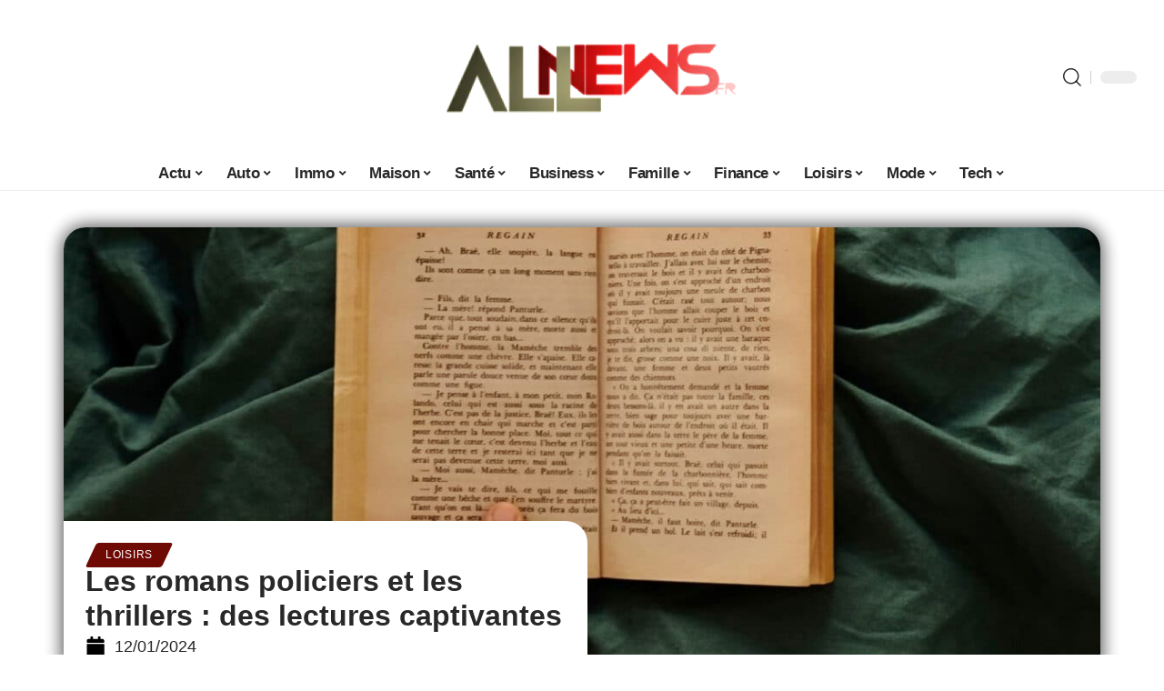

--- FILE ---
content_type: text/html; charset=UTF-8
request_url: https://www.allnews.fr/les-romans-policiers-et-les-thrillers-des-lectures-captivantes/
body_size: 53123
content:
<!DOCTYPE html>
<html lang="fr-FR">
<head><meta charset="UTF-8"><script>if(navigator.userAgent.match(/MSIE|Internet Explorer/i)||navigator.userAgent.match(/Trident\/7\..*?rv:11/i)){var href=document.location.href;if(!href.match(/[?&]nowprocket/)){if(href.indexOf("?")==-1){if(href.indexOf("#")==-1){document.location.href=href+"?nowprocket=1"}else{document.location.href=href.replace("#","?nowprocket=1#")}}else{if(href.indexOf("#")==-1){document.location.href=href+"&nowprocket=1"}else{document.location.href=href.replace("#","&nowprocket=1#")}}}}</script><script>(()=>{class RocketLazyLoadScripts{constructor(){this.v="2.0.4",this.userEvents=["keydown","keyup","mousedown","mouseup","mousemove","mouseover","mouseout","touchmove","touchstart","touchend","touchcancel","wheel","click","dblclick","input"],this.attributeEvents=["onblur","onclick","oncontextmenu","ondblclick","onfocus","onmousedown","onmouseenter","onmouseleave","onmousemove","onmouseout","onmouseover","onmouseup","onmousewheel","onscroll","onsubmit"]}async t(){this.i(),this.o(),/iP(ad|hone)/.test(navigator.userAgent)&&this.h(),this.u(),this.l(this),this.m(),this.k(this),this.p(this),this._(),await Promise.all([this.R(),this.L()]),this.lastBreath=Date.now(),this.S(this),this.P(),this.D(),this.O(),this.M(),await this.C(this.delayedScripts.normal),await this.C(this.delayedScripts.defer),await this.C(this.delayedScripts.async),await this.T(),await this.F(),await this.j(),await this.A(),window.dispatchEvent(new Event("rocket-allScriptsLoaded")),this.everythingLoaded=!0,this.lastTouchEnd&&await new Promise(t=>setTimeout(t,500-Date.now()+this.lastTouchEnd)),this.I(),this.H(),this.U(),this.W()}i(){this.CSPIssue=sessionStorage.getItem("rocketCSPIssue"),document.addEventListener("securitypolicyviolation",t=>{this.CSPIssue||"script-src-elem"!==t.violatedDirective||"data"!==t.blockedURI||(this.CSPIssue=!0,sessionStorage.setItem("rocketCSPIssue",!0))},{isRocket:!0})}o(){window.addEventListener("pageshow",t=>{this.persisted=t.persisted,this.realWindowLoadedFired=!0},{isRocket:!0}),window.addEventListener("pagehide",()=>{this.onFirstUserAction=null},{isRocket:!0})}h(){let t;function e(e){t=e}window.addEventListener("touchstart",e,{isRocket:!0}),window.addEventListener("touchend",function i(o){o.changedTouches[0]&&t.changedTouches[0]&&Math.abs(o.changedTouches[0].pageX-t.changedTouches[0].pageX)<10&&Math.abs(o.changedTouches[0].pageY-t.changedTouches[0].pageY)<10&&o.timeStamp-t.timeStamp<200&&(window.removeEventListener("touchstart",e,{isRocket:!0}),window.removeEventListener("touchend",i,{isRocket:!0}),"INPUT"===o.target.tagName&&"text"===o.target.type||(o.target.dispatchEvent(new TouchEvent("touchend",{target:o.target,bubbles:!0})),o.target.dispatchEvent(new MouseEvent("mouseover",{target:o.target,bubbles:!0})),o.target.dispatchEvent(new PointerEvent("click",{target:o.target,bubbles:!0,cancelable:!0,detail:1,clientX:o.changedTouches[0].clientX,clientY:o.changedTouches[0].clientY})),event.preventDefault()))},{isRocket:!0})}q(t){this.userActionTriggered||("mousemove"!==t.type||this.firstMousemoveIgnored?"keyup"===t.type||"mouseover"===t.type||"mouseout"===t.type||(this.userActionTriggered=!0,this.onFirstUserAction&&this.onFirstUserAction()):this.firstMousemoveIgnored=!0),"click"===t.type&&t.preventDefault(),t.stopPropagation(),t.stopImmediatePropagation(),"touchstart"===this.lastEvent&&"touchend"===t.type&&(this.lastTouchEnd=Date.now()),"click"===t.type&&(this.lastTouchEnd=0),this.lastEvent=t.type,t.composedPath&&t.composedPath()[0].getRootNode()instanceof ShadowRoot&&(t.rocketTarget=t.composedPath()[0]),this.savedUserEvents.push(t)}u(){this.savedUserEvents=[],this.userEventHandler=this.q.bind(this),this.userEvents.forEach(t=>window.addEventListener(t,this.userEventHandler,{passive:!1,isRocket:!0})),document.addEventListener("visibilitychange",this.userEventHandler,{isRocket:!0})}U(){this.userEvents.forEach(t=>window.removeEventListener(t,this.userEventHandler,{passive:!1,isRocket:!0})),document.removeEventListener("visibilitychange",this.userEventHandler,{isRocket:!0}),this.savedUserEvents.forEach(t=>{(t.rocketTarget||t.target).dispatchEvent(new window[t.constructor.name](t.type,t))})}m(){const t="return false",e=Array.from(this.attributeEvents,t=>"data-rocket-"+t),i="["+this.attributeEvents.join("],[")+"]",o="[data-rocket-"+this.attributeEvents.join("],[data-rocket-")+"]",s=(e,i,o)=>{o&&o!==t&&(e.setAttribute("data-rocket-"+i,o),e["rocket"+i]=new Function("event",o),e.setAttribute(i,t))};new MutationObserver(t=>{for(const n of t)"attributes"===n.type&&(n.attributeName.startsWith("data-rocket-")||this.everythingLoaded?n.attributeName.startsWith("data-rocket-")&&this.everythingLoaded&&this.N(n.target,n.attributeName.substring(12)):s(n.target,n.attributeName,n.target.getAttribute(n.attributeName))),"childList"===n.type&&n.addedNodes.forEach(t=>{if(t.nodeType===Node.ELEMENT_NODE)if(this.everythingLoaded)for(const i of[t,...t.querySelectorAll(o)])for(const t of i.getAttributeNames())e.includes(t)&&this.N(i,t.substring(12));else for(const e of[t,...t.querySelectorAll(i)])for(const t of e.getAttributeNames())this.attributeEvents.includes(t)&&s(e,t,e.getAttribute(t))})}).observe(document,{subtree:!0,childList:!0,attributeFilter:[...this.attributeEvents,...e]})}I(){this.attributeEvents.forEach(t=>{document.querySelectorAll("[data-rocket-"+t+"]").forEach(e=>{this.N(e,t)})})}N(t,e){const i=t.getAttribute("data-rocket-"+e);i&&(t.setAttribute(e,i),t.removeAttribute("data-rocket-"+e))}k(t){Object.defineProperty(HTMLElement.prototype,"onclick",{get(){return this.rocketonclick||null},set(e){this.rocketonclick=e,this.setAttribute(t.everythingLoaded?"onclick":"data-rocket-onclick","this.rocketonclick(event)")}})}S(t){function e(e,i){let o=e[i];e[i]=null,Object.defineProperty(e,i,{get:()=>o,set(s){t.everythingLoaded?o=s:e["rocket"+i]=o=s}})}e(document,"onreadystatechange"),e(window,"onload"),e(window,"onpageshow");try{Object.defineProperty(document,"readyState",{get:()=>t.rocketReadyState,set(e){t.rocketReadyState=e},configurable:!0}),document.readyState="loading"}catch(t){console.log("WPRocket DJE readyState conflict, bypassing")}}l(t){this.originalAddEventListener=EventTarget.prototype.addEventListener,this.originalRemoveEventListener=EventTarget.prototype.removeEventListener,this.savedEventListeners=[],EventTarget.prototype.addEventListener=function(e,i,o){o&&o.isRocket||!t.B(e,this)&&!t.userEvents.includes(e)||t.B(e,this)&&!t.userActionTriggered||e.startsWith("rocket-")||t.everythingLoaded?t.originalAddEventListener.call(this,e,i,o):(t.savedEventListeners.push({target:this,remove:!1,type:e,func:i,options:o}),"mouseenter"!==e&&"mouseleave"!==e||t.originalAddEventListener.call(this,e,t.savedUserEvents.push,o))},EventTarget.prototype.removeEventListener=function(e,i,o){o&&o.isRocket||!t.B(e,this)&&!t.userEvents.includes(e)||t.B(e,this)&&!t.userActionTriggered||e.startsWith("rocket-")||t.everythingLoaded?t.originalRemoveEventListener.call(this,e,i,o):t.savedEventListeners.push({target:this,remove:!0,type:e,func:i,options:o})}}J(t,e){this.savedEventListeners=this.savedEventListeners.filter(i=>{let o=i.type,s=i.target||window;return e!==o||t!==s||(this.B(o,s)&&(i.type="rocket-"+o),this.$(i),!1)})}H(){EventTarget.prototype.addEventListener=this.originalAddEventListener,EventTarget.prototype.removeEventListener=this.originalRemoveEventListener,this.savedEventListeners.forEach(t=>this.$(t))}$(t){t.remove?this.originalRemoveEventListener.call(t.target,t.type,t.func,t.options):this.originalAddEventListener.call(t.target,t.type,t.func,t.options)}p(t){let e;function i(e){return t.everythingLoaded?e:e.split(" ").map(t=>"load"===t||t.startsWith("load.")?"rocket-jquery-load":t).join(" ")}function o(o){function s(e){const s=o.fn[e];o.fn[e]=o.fn.init.prototype[e]=function(){return this[0]===window&&t.userActionTriggered&&("string"==typeof arguments[0]||arguments[0]instanceof String?arguments[0]=i(arguments[0]):"object"==typeof arguments[0]&&Object.keys(arguments[0]).forEach(t=>{const e=arguments[0][t];delete arguments[0][t],arguments[0][i(t)]=e})),s.apply(this,arguments),this}}if(o&&o.fn&&!t.allJQueries.includes(o)){const e={DOMContentLoaded:[],"rocket-DOMContentLoaded":[]};for(const t in e)document.addEventListener(t,()=>{e[t].forEach(t=>t())},{isRocket:!0});o.fn.ready=o.fn.init.prototype.ready=function(i){function s(){parseInt(o.fn.jquery)>2?setTimeout(()=>i.bind(document)(o)):i.bind(document)(o)}return"function"==typeof i&&(t.realDomReadyFired?!t.userActionTriggered||t.fauxDomReadyFired?s():e["rocket-DOMContentLoaded"].push(s):e.DOMContentLoaded.push(s)),o([])},s("on"),s("one"),s("off"),t.allJQueries.push(o)}e=o}t.allJQueries=[],o(window.jQuery),Object.defineProperty(window,"jQuery",{get:()=>e,set(t){o(t)}})}P(){const t=new Map;document.write=document.writeln=function(e){const i=document.currentScript,o=document.createRange(),s=i.parentElement;let n=t.get(i);void 0===n&&(n=i.nextSibling,t.set(i,n));const c=document.createDocumentFragment();o.setStart(c,0),c.appendChild(o.createContextualFragment(e)),s.insertBefore(c,n)}}async R(){return new Promise(t=>{this.userActionTriggered?t():this.onFirstUserAction=t})}async L(){return new Promise(t=>{document.addEventListener("DOMContentLoaded",()=>{this.realDomReadyFired=!0,t()},{isRocket:!0})})}async j(){return this.realWindowLoadedFired?Promise.resolve():new Promise(t=>{window.addEventListener("load",t,{isRocket:!0})})}M(){this.pendingScripts=[];this.scriptsMutationObserver=new MutationObserver(t=>{for(const e of t)e.addedNodes.forEach(t=>{"SCRIPT"!==t.tagName||t.noModule||t.isWPRocket||this.pendingScripts.push({script:t,promise:new Promise(e=>{const i=()=>{const i=this.pendingScripts.findIndex(e=>e.script===t);i>=0&&this.pendingScripts.splice(i,1),e()};t.addEventListener("load",i,{isRocket:!0}),t.addEventListener("error",i,{isRocket:!0}),setTimeout(i,1e3)})})})}),this.scriptsMutationObserver.observe(document,{childList:!0,subtree:!0})}async F(){await this.X(),this.pendingScripts.length?(await this.pendingScripts[0].promise,await this.F()):this.scriptsMutationObserver.disconnect()}D(){this.delayedScripts={normal:[],async:[],defer:[]},document.querySelectorAll("script[type$=rocketlazyloadscript]").forEach(t=>{t.hasAttribute("data-rocket-src")?t.hasAttribute("async")&&!1!==t.async?this.delayedScripts.async.push(t):t.hasAttribute("defer")&&!1!==t.defer||"module"===t.getAttribute("data-rocket-type")?this.delayedScripts.defer.push(t):this.delayedScripts.normal.push(t):this.delayedScripts.normal.push(t)})}async _(){await this.L();let t=[];document.querySelectorAll("script[type$=rocketlazyloadscript][data-rocket-src]").forEach(e=>{let i=e.getAttribute("data-rocket-src");if(i&&!i.startsWith("data:")){i.startsWith("//")&&(i=location.protocol+i);try{const o=new URL(i).origin;o!==location.origin&&t.push({src:o,crossOrigin:e.crossOrigin||"module"===e.getAttribute("data-rocket-type")})}catch(t){}}}),t=[...new Map(t.map(t=>[JSON.stringify(t),t])).values()],this.Y(t,"preconnect")}async G(t){if(await this.K(),!0!==t.noModule||!("noModule"in HTMLScriptElement.prototype))return new Promise(e=>{let i;function o(){(i||t).setAttribute("data-rocket-status","executed"),e()}try{if(navigator.userAgent.includes("Firefox/")||""===navigator.vendor||this.CSPIssue)i=document.createElement("script"),[...t.attributes].forEach(t=>{let e=t.nodeName;"type"!==e&&("data-rocket-type"===e&&(e="type"),"data-rocket-src"===e&&(e="src"),i.setAttribute(e,t.nodeValue))}),t.text&&(i.text=t.text),t.nonce&&(i.nonce=t.nonce),i.hasAttribute("src")?(i.addEventListener("load",o,{isRocket:!0}),i.addEventListener("error",()=>{i.setAttribute("data-rocket-status","failed-network"),e()},{isRocket:!0}),setTimeout(()=>{i.isConnected||e()},1)):(i.text=t.text,o()),i.isWPRocket=!0,t.parentNode.replaceChild(i,t);else{const i=t.getAttribute("data-rocket-type"),s=t.getAttribute("data-rocket-src");i?(t.type=i,t.removeAttribute("data-rocket-type")):t.removeAttribute("type"),t.addEventListener("load",o,{isRocket:!0}),t.addEventListener("error",i=>{this.CSPIssue&&i.target.src.startsWith("data:")?(console.log("WPRocket: CSP fallback activated"),t.removeAttribute("src"),this.G(t).then(e)):(t.setAttribute("data-rocket-status","failed-network"),e())},{isRocket:!0}),s?(t.fetchPriority="high",t.removeAttribute("data-rocket-src"),t.src=s):t.src="data:text/javascript;base64,"+window.btoa(unescape(encodeURIComponent(t.text)))}}catch(i){t.setAttribute("data-rocket-status","failed-transform"),e()}});t.setAttribute("data-rocket-status","skipped")}async C(t){const e=t.shift();return e?(e.isConnected&&await this.G(e),this.C(t)):Promise.resolve()}O(){this.Y([...this.delayedScripts.normal,...this.delayedScripts.defer,...this.delayedScripts.async],"preload")}Y(t,e){this.trash=this.trash||[];let i=!0;var o=document.createDocumentFragment();t.forEach(t=>{const s=t.getAttribute&&t.getAttribute("data-rocket-src")||t.src;if(s&&!s.startsWith("data:")){const n=document.createElement("link");n.href=s,n.rel=e,"preconnect"!==e&&(n.as="script",n.fetchPriority=i?"high":"low"),t.getAttribute&&"module"===t.getAttribute("data-rocket-type")&&(n.crossOrigin=!0),t.crossOrigin&&(n.crossOrigin=t.crossOrigin),t.integrity&&(n.integrity=t.integrity),t.nonce&&(n.nonce=t.nonce),o.appendChild(n),this.trash.push(n),i=!1}}),document.head.appendChild(o)}W(){this.trash.forEach(t=>t.remove())}async T(){try{document.readyState="interactive"}catch(t){}this.fauxDomReadyFired=!0;try{await this.K(),this.J(document,"readystatechange"),document.dispatchEvent(new Event("rocket-readystatechange")),await this.K(),document.rocketonreadystatechange&&document.rocketonreadystatechange(),await this.K(),this.J(document,"DOMContentLoaded"),document.dispatchEvent(new Event("rocket-DOMContentLoaded")),await this.K(),this.J(window,"DOMContentLoaded"),window.dispatchEvent(new Event("rocket-DOMContentLoaded"))}catch(t){console.error(t)}}async A(){try{document.readyState="complete"}catch(t){}try{await this.K(),this.J(document,"readystatechange"),document.dispatchEvent(new Event("rocket-readystatechange")),await this.K(),document.rocketonreadystatechange&&document.rocketonreadystatechange(),await this.K(),this.J(window,"load"),window.dispatchEvent(new Event("rocket-load")),await this.K(),window.rocketonload&&window.rocketonload(),await this.K(),this.allJQueries.forEach(t=>t(window).trigger("rocket-jquery-load")),await this.K(),this.J(window,"pageshow");const t=new Event("rocket-pageshow");t.persisted=this.persisted,window.dispatchEvent(t),await this.K(),window.rocketonpageshow&&window.rocketonpageshow({persisted:this.persisted})}catch(t){console.error(t)}}async K(){Date.now()-this.lastBreath>45&&(await this.X(),this.lastBreath=Date.now())}async X(){return document.hidden?new Promise(t=>setTimeout(t)):new Promise(t=>requestAnimationFrame(t))}B(t,e){return e===document&&"readystatechange"===t||(e===document&&"DOMContentLoaded"===t||(e===window&&"DOMContentLoaded"===t||(e===window&&"load"===t||e===window&&"pageshow"===t)))}static run(){(new RocketLazyLoadScripts).t()}}RocketLazyLoadScripts.run()})();</script>
    
    <meta http-equiv="X-UA-Compatible" content="IE=edge">
    <meta name="viewport" content="width=device-width, initial-scale=1">
    <link rel="profile" href="https://gmpg.org/xfn/11">
	<meta name='robots' content='index, follow, max-image-preview:large, max-snippet:-1, max-video-preview:-1' />
            <link rel="apple-touch-icon" href="https://allnews.fr/wp-content/uploads/allnews.fr-512x512_2.png"/>
		            <meta name="msapplication-TileColor" content="#ffffff">
            <meta name="msapplication-TileImage" content="https://allnews.fr/wp-content/uploads/allnews.fr-512x512_2.png"/>
		<meta http-equiv="Content-Security-Policy" content="upgrade-insecure-requests">

	<!-- This site is optimized with the Yoast SEO plugin v26.7 - https://yoast.com/wordpress/plugins/seo/ -->
	<title>Les romans policiers et les thrillers : des lectures captivantes - All News</title>
<link data-rocket-prefetch href="https://allnews.fr" rel="dns-prefetch">
<style id="wpr-usedcss">img:is([sizes=auto i],[sizes^="auto," i]){contain-intrinsic-size:3000px 1500px}.block-wrap>.block-inner>.p-grid,.block-wrap>.block-inner>.p-wrap,.entry-content,.footer-wrap,.mega-dropdown,.ruby-table-contents,.swiper-container,.swiper-wrapper .p-wrap,.widget{contain:style layout}body,html{font-family:-apple-system,BlinkMacSystemFont,"Segoe UI",Roboto,Helvetica,Arial,sans-serif,"Apple Color Emoji","Segoe UI Emoji","Segoe UI Symbol"!important}a,address,article,aside,code,div,dl,dt,em,fieldset,figcaption,footer,form,h1,h2,h3,header,label,legend,li,main,nav,p,section,span,strong,time,tr,ul{font-family:inherit}img.emoji{display:inline!important;border:none!important;box-shadow:none!important;height:1em!important;width:1em!important;margin:0 .07em!important;vertical-align:-.1em!important;background:0 0!important;padding:0!important}:root{--direction-multiplier:1}body.rtl{--direction-multiplier:-1}.elementor-screen-only{height:1px;margin:-1px;overflow:hidden;padding:0;position:absolute;top:-10000em;width:1px;clip:rect(0,0,0,0);border:0}.elementor *,.elementor :after,.elementor :before{box-sizing:border-box}.elementor a{box-shadow:none;text-decoration:none}.elementor img{border:none;border-radius:0;box-shadow:none;height:auto;max-width:100%}.elementor .elementor-widget:not(.elementor-widget-text-editor):not(.elementor-widget-theme-post-content) figure{margin:0}.elementor iframe,.elementor object,.elementor video{border:none;line-height:1;margin:0;max-width:100%;width:100%}.elementor-element{--flex-direction:initial;--flex-wrap:initial;--justify-content:initial;--align-items:initial;--align-content:initial;--gap:initial;--flex-basis:initial;--flex-grow:initial;--flex-shrink:initial;--order:initial;--align-self:initial;align-self:var(--align-self);flex-basis:var(--flex-basis);flex-grow:var(--flex-grow);flex-shrink:var(--flex-shrink);order:var(--order)}.elementor-element:where(.e-con-full,.elementor-widget){align-content:var(--align-content);align-items:var(--align-items);flex-direction:var(--flex-direction);flex-wrap:var(--flex-wrap);gap:var(--row-gap) var(--column-gap);justify-content:var(--justify-content)}.elementor-invisible{visibility:hidden}:root{--page-title-display:block}.elementor-widget-wrap{align-content:flex-start;flex-wrap:wrap;position:relative;width:100%}.elementor:not(.elementor-bc-flex-widget) .elementor-widget-wrap{display:flex}.elementor-widget-wrap>.elementor-element{width:100%}.elementor-widget-wrap.e-swiper-container{width:calc(100% - (var(--e-column-margin-left,0px) + var(--e-column-margin-right,0px)))}.elementor-widget{position:relative}.elementor-widget:not(:last-child){margin-block-end:var(--kit-widget-spacing,20px)}@media (min-width:1025px){#elementor-device-mode:after{content:"desktop"}}@media (min-width:-1){#elementor-device-mode:after{content:"widescreen"}.elementor-widget:not(.elementor-widescreen-align-end) .elementor-icon-list-item:after{inset-inline-start:0}.elementor-widget:not(.elementor-widescreen-align-start) .elementor-icon-list-item:after{inset-inline-end:0}}@media (max-width:-1){#elementor-device-mode:after{content:"laptop";content:"tablet_extra"}}@media (max-width:1024px){#elementor-device-mode:after{content:"tablet"}}@media (max-width:-1){#elementor-device-mode:after{content:"mobile_extra"}.elementor-widget:not(.elementor-laptop-align-end) .elementor-icon-list-item:after{inset-inline-start:0}.elementor-widget:not(.elementor-laptop-align-start) .elementor-icon-list-item:after{inset-inline-end:0}.elementor-widget:not(.elementor-tablet_extra-align-end) .elementor-icon-list-item:after{inset-inline-start:0}.elementor-widget:not(.elementor-tablet_extra-align-start) .elementor-icon-list-item:after{inset-inline-end:0}}@media (prefers-reduced-motion:no-preference){html{scroll-behavior:smooth}}.e-con{--border-radius:0;--border-top-width:0px;--border-right-width:0px;--border-bottom-width:0px;--border-left-width:0px;--border-style:initial;--border-color:initial;--container-widget-width:100%;--container-widget-height:initial;--container-widget-flex-grow:0;--container-widget-align-self:initial;--content-width:min(100%,var(--container-max-width,1140px));--width:100%;--min-height:initial;--height:auto;--text-align:initial;--margin-top:0px;--margin-right:0px;--margin-bottom:0px;--margin-left:0px;--padding-top:var(--container-default-padding-top,10px);--padding-right:var(--container-default-padding-right,10px);--padding-bottom:var(--container-default-padding-bottom,10px);--padding-left:var(--container-default-padding-left,10px);--position:relative;--z-index:revert;--overflow:visible;--gap:var(--widgets-spacing,20px);--row-gap:var(--widgets-spacing-row,20px);--column-gap:var(--widgets-spacing-column,20px);--overlay-mix-blend-mode:initial;--overlay-opacity:1;--overlay-transition:0.3s;--e-con-grid-template-columns:repeat(3,1fr);--e-con-grid-template-rows:repeat(2,1fr);border-radius:var(--border-radius);height:var(--height);min-height:var(--min-height);min-width:0;overflow:var(--overflow);position:var(--position);width:var(--width);z-index:var(--z-index);--flex-wrap-mobile:wrap}.e-con:where(:not(.e-div-block-base)){transition:background var(--background-transition,.3s),border var(--border-transition,.3s),box-shadow var(--border-transition,.3s),transform var(--e-con-transform-transition-duration,.4s)}.e-con{--margin-block-start:var(--margin-top);--margin-block-end:var(--margin-bottom);--margin-inline-start:var(--margin-left);--margin-inline-end:var(--margin-right);--padding-inline-start:var(--padding-left);--padding-inline-end:var(--padding-right);--padding-block-start:var(--padding-top);--padding-block-end:var(--padding-bottom);--border-block-start-width:var(--border-top-width);--border-block-end-width:var(--border-bottom-width);--border-inline-start-width:var(--border-left-width);--border-inline-end-width:var(--border-right-width)}body.rtl .e-con{--padding-inline-start:var(--padding-right);--padding-inline-end:var(--padding-left);--margin-inline-start:var(--margin-right);--margin-inline-end:var(--margin-left);--border-inline-start-width:var(--border-right-width);--border-inline-end-width:var(--border-left-width)}.e-con{margin-block-end:var(--margin-block-end);margin-block-start:var(--margin-block-start);margin-inline-end:var(--margin-inline-end);margin-inline-start:var(--margin-inline-start);padding-inline-end:var(--padding-inline-end);padding-inline-start:var(--padding-inline-start)}.e-con.e-flex{--flex-direction:column;--flex-basis:auto;--flex-grow:0;--flex-shrink:1;flex:var(--flex-grow) var(--flex-shrink) var(--flex-basis)}.e-con-full,.e-con>.e-con-inner{padding-block-end:var(--padding-block-end);padding-block-start:var(--padding-block-start);text-align:var(--text-align)}.e-con-full.e-flex,.e-con.e-flex>.e-con-inner{flex-direction:var(--flex-direction)}.e-con,.e-con>.e-con-inner{display:var(--display)}.e-con-boxed.e-flex{align-content:normal;align-items:normal;flex-direction:column;flex-wrap:nowrap;justify-content:normal}.e-con-boxed{gap:initial;text-align:initial}.e-con.e-flex>.e-con-inner{align-content:var(--align-content);align-items:var(--align-items);align-self:auto;flex-basis:auto;flex-grow:1;flex-shrink:1;flex-wrap:var(--flex-wrap);justify-content:var(--justify-content)}.e-con>.e-con-inner{gap:var(--row-gap) var(--column-gap);height:100%;margin:0 auto;max-width:var(--content-width);padding-inline-end:0;padding-inline-start:0;width:100%}:is(.elementor-section-wrap,[data-elementor-id])>.e-con{--margin-left:auto;--margin-right:auto;max-width:min(100%,var(--width))}.e-con .elementor-widget.elementor-widget{margin-block-end:0}.e-con:before,.e-con>.elementor-motion-effects-container>.elementor-motion-effects-layer:before{border-block-end-width:var(--border-block-end-width);border-block-start-width:var(--border-block-start-width);border-color:var(--border-color);border-inline-end-width:var(--border-inline-end-width);border-inline-start-width:var(--border-inline-start-width);border-radius:var(--border-radius);border-style:var(--border-style);content:var(--background-overlay);display:block;height:max(100% + var(--border-top-width) + var(--border-bottom-width),100%);left:calc(0px - var(--border-left-width));mix-blend-mode:var(--overlay-mix-blend-mode);opacity:var(--overlay-opacity);position:absolute;top:calc(0px - var(--border-top-width));transition:var(--overlay-transition,.3s);width:max(100% + var(--border-left-width) + var(--border-right-width),100%)}.e-con:before{transition:background var(--overlay-transition,.3s),border-radius var(--border-transition,.3s),opacity var(--overlay-transition,.3s)}.e-con .elementor-widget{min-width:0}.e-con .elementor-widget.e-widget-swiper{width:100%}.e-con>.e-con-inner>.elementor-widget>.elementor-widget-container,.e-con>.elementor-widget>.elementor-widget-container{height:100%}.e-con.e-con>.e-con-inner>.elementor-widget,.elementor.elementor .e-con>.elementor-widget{max-width:100%}.e-con .elementor-widget:not(:last-child){--kit-widget-spacing:0px}@media (max-width:767px){#elementor-device-mode:after{content:"mobile"}.e-con.e-flex{--width:100%;--flex-wrap:var(--flex-wrap-mobile)}}.elementor-element:where(:not(.e-con)):where(:not(.e-div-block-base)) .elementor-widget-container,.elementor-element:where(:not(.e-con)):where(:not(.e-div-block-base)):not(:has(.elementor-widget-container)){transition:background .3s,border .3s,border-radius .3s,box-shadow .3s,transform var(--e-transform-transition-duration,.4s)}.animated{animation-duration:1.25s}.animated.infinite{animation-iteration-count:infinite}.animated.reverse{animation-direction:reverse;animation-fill-mode:forwards}@media (prefers-reduced-motion:reduce){.animated{animation:none!important}html *{transition-delay:0s!important;transition-duration:0s!important}}.elementor-kit-4636{--e-global-color-primary:#6EC1E4;--e-global-color-secondary:#54595F;--e-global-color-text:#7A7A7A;--e-global-color-accent:#61CE70;--e-global-typography-primary-font-family:"Roboto";--e-global-typography-primary-font-weight:600;--e-global-typography-secondary-font-family:"Roboto Slab";--e-global-typography-secondary-font-weight:400;--e-global-typography-text-font-family:"Roboto";--e-global-typography-text-font-weight:400;--e-global-typography-accent-font-family:"Roboto";--e-global-typography-accent-font-weight:500}.e-con{--container-max-width:1140px}.elementor-widget:not(:last-child){margin-block-end:20px}.elementor-element{--widgets-spacing:20px 20px;--widgets-spacing-row:20px;--widgets-spacing-column:20px}h1.entry-title{display:var(--page-title-display)}@media(max-width:1024px){.e-con{--container-max-width:1024px}}.elementor-5237 .elementor-element.elementor-element-1684df72{--display:flex;--margin-top:0px;--margin-bottom:0px;--margin-left:0px;--margin-right:0px;--padding-top:0px;--padding-bottom:0px;--padding-left:0px;--padding-right:0px}.elementor-5237 .elementor-element.elementor-element-1726303f{--display:flex;--flex-direction:column;--container-widget-width:100%;--container-widget-height:initial;--container-widget-flex-grow:0;--container-widget-align-self:initial;--flex-wrap-mobile:wrap;--gap:8px 8px;--row-gap:8px;--column-gap:8px;--margin-top:0px;--margin-bottom:0px;--margin-left:0px;--margin-right:0px;--padding-top:0px;--padding-bottom:0px;--padding-left:0px;--padding-right:0px}.elementor-5237 .elementor-element.elementor-element-58fd10bf>.elementor-widget-container{margin:0 0 -4px 6px}.elementor-5237 .elementor-element.elementor-element-68404085 .elementor-icon-list-icon i{color:#000;font-size:22px}.elementor-5237 .elementor-element.elementor-element-68404085 .elementor-icon-list-icon svg{fill:#000000;--e-icon-list-icon-size:22px}.elementor-5237 .elementor-element.elementor-element-68404085 .elementor-icon-list-icon{width:22px}body:not(.rtl) .elementor-5237 .elementor-element.elementor-element-68404085 .elementor-icon-list-text{padding-left:10px}body.rtl .elementor-5237 .elementor-element.elementor-element-68404085 .elementor-icon-list-text{padding-right:10px}.elementor-5237 .elementor-element.elementor-element-68404085 .elementor-icon-list-item{font-size:18px}.elementor-5237 .elementor-element.elementor-element-53a50f4d{--display:flex;--flex-direction:row;--container-widget-width:initial;--container-widget-height:100%;--container-widget-flex-grow:1;--container-widget-align-self:stretch;--flex-wrap-mobile:wrap;--margin-top:60px;--margin-bottom:40px;--margin-left:0px;--margin-right:0px;--padding-top:0px;--padding-bottom:0px;--padding-left:0px;--padding-right:0px}.elementor-5237 .elementor-element.elementor-element-6686d06e{--display:flex;--margin-top:-16px;--margin-bottom:0px;--margin-left:0px;--margin-right:0px;--padding-top:0px;--padding-bottom:0px;--padding-left:0px;--padding-right:24px}.elementor-5237 .elementor-element.elementor-element-196b4b04>.elementor-widget-container{margin:0;padding:0}.elementor-5237 .elementor-element.elementor-element-5bdbc44c{--display:flex;--padding-top:0px;--padding-bottom:0px;--padding-left:0px;--padding-right:0px}@media(max-width:767px){.e-con{--container-max-width:767px}.elementor-5237 .elementor-element.elementor-element-6686d06e{--padding-top:0px;--padding-bottom:0px;--padding-left:0px;--padding-right:0px}}@media(min-width:768px){.elementor-5237 .elementor-element.elementor-element-1726303f{--width:45%}.elementor-5237 .elementor-element.elementor-element-6686d06e{--width:70%}.elementor-5237 .elementor-element.elementor-element-5bdbc44c{--width:30%}}:root{--effect:all .25s cubic-bezier(0.32, 0.74, 0.57, 1);--timing:cubic-bezier(0.32, 0.74, 0.57, 1);--shadow-12:#0000001f;--shadow-2:#00000005;--round-3:3px;--height-34:34px;--height-40:40px;--padding-40:0 40px;--round-5:5px;--round-7:7px;--shadow-7:#00000012;--dark-accent:#191c20;--dark-accent-0:#191c2000;--dark-accent-90:#191c20f2;--meta-b-family:inherit;--meta-b-fcolor:#282828;--meta-b-fspace:normal;--meta-b-fstyle:normal;--meta-b-fweight:600;--meta-b-transform:none;--nav-bg:#fff;--subnav-bg:#fff;--indicator-bg-from:#ff0084;--nav-bg-from:#fff;--subnav-bg-from:#fff;--indicator-bg-to:#2c2cf8;--nav-bg-to:#fff;--subnav-bg-to:#fff;--bottom-border-color:var(--flex-gray-20);--column-border-color:var(--flex-gray-20);--audio-color:#ffa052;--excerpt-color:#666;--g-color:#ff184e;--gallery-color:#729dff;--heading-color:var(--body-fcolor);--nav-color:#282828;--privacy-color:#fff;--review-color:#ffc300;--subnav-color:#282828;--video-color:#ffc300;--nav-color-10:#28282820;--subnav-color-10:#28282820;--g-color-90:#ff184ee6;--absolute-dark:#242424;--body-family:'Oxygen',sans-serif;--btn-family:'Encode Sans Condensed',sans-serif;--cat-family:'Oxygen',sans-serif;--dwidgets-family:'Oxygen',sans-serif;--h1-family:'Encode Sans Condensed',sans-serif;--h2-family:'Encode Sans Condensed',sans-serif;--h3-family:'Encode Sans Condensed',sans-serif;--h4-family:'Encode Sans Condensed',sans-serif;--h5-family:'Encode Sans Condensed',sans-serif;--h6-family:'Encode Sans Condensed',sans-serif;--input-family:'Encode Sans Condensed',sans-serif;--menu-family:'Encode Sans Condensed',sans-serif;--meta-family:'Encode Sans Condensed',sans-serif;--submenu-family:'Encode Sans Condensed',sans-serif;--tagline-family:'Encode Sans Condensed',sans-serif;--body-fcolor:#282828;--btn-fcolor:inherit;--h1-fcolor:inherit;--h2-fcolor:inherit;--h3-fcolor:inherit;--h4-fcolor:inherit;--h5-fcolor:inherit;--h6-fcolor:inherit;--input-fcolor:inherit;--meta-fcolor:#666;--tagline-fcolor:inherit;--body-fsize:16px;--btn-fsize:12px;--cat-fsize:10px;--dwidgets-fsize:13px;--excerpt-fsize:14px;--h1-fsize:40px;--h2-fsize:28px;--h3-fsize:22px;--h4-fsize:16px;--h5-fsize:14px;--h6-fsize:13px;--headline-fsize:45px;--input-fsize:14px;--menu-fsize:17px;--meta-fsize:13px;--submenu-fsize:13px;--tagline-fsize:28px;--body-fspace:normal;--btn-fspace:normal;--cat-fspace:.07em;--dwidgets-fspace:0;--h1-fspace:normal;--h2-fspace:normal;--h3-fspace:normal;--h4-fspace:normal;--h5-fspace:normal;--h6-fspace:normal;--input-fspace:normal;--menu-fspace:-.02em;--meta-fspace:normal;--submenu-fspace:-.02em;--tagline-fspace:normal;--body-fstyle:normal;--btn-fstyle:normal;--cat-fstyle:normal;--dwidgets-fstyle:normal;--h1-fstyle:normal;--h2-fstyle:normal;--h3-fstyle:normal;--h4-fstyle:normal;--h5-fstyle:normal;--h6-fstyle:normal;--input-fstyle:normal;--menu-fstyle:normal;--meta-fstyle:normal;--submenu-fstyle:normal;--tagline-fstyle:normal;--body-fweight:400;--btn-fweight:700;--cat-fweight:700;--dwidgets-fweight:600;--h1-fweight:700;--h2-fweight:700;--h3-fweight:700;--h4-fweight:700;--h5-fweight:700;--h6-fweight:600;--input-fweight:400;--menu-fweight:600;--meta-fweight:400;--submenu-fweight:500;--tagline-fweight:400;--flex-gray-15:#88888826;--flex-gray-20:#88888833;--flex-gray-40:#88888866;--flex-gray-7:#88888812;--indicator-height:4px;--nav-height:60px;--absolute-light:#ddd;--solid-light:#fafafa;--em-mini:.8em;--rem-mini:.8rem;--transparent-nav-color:#fff;--swiper-navigation-size:44px;--tagline-s-fsize:22px;--em-small:.92em;--rem-small:.92rem;--bottom-spacing:35px;--box-spacing:5%;--el-spacing:12px;--heading-sub-color:var(--g-color);--body-transform:none;--btn-transform:none;--cat-transform:uppercase;--dwidgets-transform:none;--h1-transform:none;--h2-transform:none;--h3-transform:none;--h4-transform:none;--h5-transform:none;--h6-transform:none;--input-transform:none;--menu-transform:none;--meta-transform:none;--submenu-transform:none;--tagline-transform:none;--absolute-white:#fff;--solid-white:#fff;--absolute-white-0:#ffffff00;--absolute-white-90:#fffffff2;--max-width-wo-sb:100%}.light-scheme,[data-theme=dark]{--shadow-12:#00000066;--shadow-2:#00000033;--shadow-7:#0000004d;--dark-accent:#0e0f12;--dark-accent-0:#0e0f1200;--dark-accent-90:#0e0f12f2;--meta-b-fcolor:#fff;--nav-bg:#131518;--subnav-bg:#191c20;--nav-bg-from:#131518;--subnav-bg-from:#191c20;--nav-bg-to:#131518;--subnav-bg-to:#191c20;--bcrumb-color:#fff;--excerpt-color:#ddd;--heading-color:var(--body-fcolor);--nav-color:#fff;--subnav-color:#fff;--nav-color-10:#ffffff15;--subnav-color-10:#ffffff15;--body-fcolor:#fff;--h1-fcolor:#fff;--h2-fcolor:#fff;--h3-fcolor:#fff;--h4-fcolor:#fff;--h5-fcolor:#fff;--h6-fcolor:#fff;--headline-fcolor:#fff;--input-fcolor:#fff;--meta-fcolor:#bbb;--tagline-fcolor:#fff;--flex-gray-15:#88888840;--flex-gray-20:#8888884d;--flex-gray-7:#88888818;--solid-light:#333;--heading-sub-color:var(--g-color);--solid-white:#191c20}body .light-scheme [data-mode=default],body:not([data-theme=dark]) [data-mode=dark],body[data-theme=dark] [data-mode=default]{display:none!important}body .light-scheme [data-mode=dark]{display:inherit!important}.light-scheme input::placeholder,[data-theme=dark] input::placeholder{color:var(--absolute-light)}a,address,body,caption,code,div,dl,dt,em,fieldset,form,h1,h2,h3,html,iframe,label,legend,li,object,p,s,span,strong,table,tbody,tr,tt,ul{font-family:inherit;font-size:100%;font-weight:inherit;font-style:inherit;line-height:inherit;margin:0;padding:0;vertical-align:baseline;border:0;outline:0}html{font-size:var(--body-fsize);overflow-x:hidden;-ms-text-size-adjust:100%;-webkit-text-size-adjust:100%;text-size-adjust:100%}body{font-family:var(--body-family);font-size:var(--body-fsize);font-weight:var(--body-fweight);font-style:var(--body-fstyle);line-height:1.7;display:block;margin:0;letter-spacing:var(--body-fspace);text-transform:var(--body-transform);color:var(--body-fcolor);background-color:var(--solid-white)}body.rtl{direction:rtl}*{-moz-box-sizing:border-box;-webkit-box-sizing:border-box;box-sizing:border-box}:after,:before{-moz-box-sizing:border-box;-webkit-box-sizing:border-box;box-sizing:border-box}.site{position:relative;display:block}.site *{-webkit-font-smoothing:antialiased;-moz-osx-font-smoothing:grayscale;text-rendering:optimizeLegibility}.site-outer{position:relative;display:block;max-width:100%;background-color:var(--solid-white)}.top-spacing .site-outer{-webkit-transition:margin .5s var(--timing);transition:margin .5s var(--timing)}.site-wrap{position:relative;display:block;margin:0;padding:0}.site-wrap{z-index:1;min-height:45vh}button,input{overflow:visible}canvas,progress,video{display:inline-block}progress{vertical-align:baseline}[type=checkbox],[type=radio],legend{box-sizing:border-box;padding:0}figure{display:block;margin:0}em{font-weight:400;font-style:italic}dt{font-weight:700}address{font-style:italic}code{font-family:monospace,monospace;font-size:.9em}a{text-decoration:none;color:inherit;background-color:transparent}strong{font-weight:700}code{font-family:Courier,monospace;padding:5px;background-color:var(--flex-gray-7)}img{max-width:100%;height:auto;vertical-align:middle;border-style:none;-webkit-object-fit:cover;object-fit:cover}svg:not(:root){overflow:hidden}button,input,optgroup,select,textarea{text-transform:none;color:inherit;outline:0!important}select{line-height:22px;position:relative;max-width:100%;padding:10px;border-color:var(--flex-gray-15);border-radius:var(--round-5);outline:0!important;background:url('data:image/svg+xml;utf8,<svg xmlns="http://www.w3.org/2000/svg" viewBox="0 0 24 24"><path d="M12 15a1 1 0 0 1-.707-.293l-3-3a1 1 0 0 1 1.414-1.414L12 12.586l2.293-2.293a1 1 0 0 1 1.414 1.414l-3 3A1 1 0 0 1 12 15z"/></svg>') right 5px top 50% no-repeat;background-size:22px;-moz-appearance:none;-webkit-appearance:none;appearance:none}select option{background-color:var(--solid-white)}[type=reset],[type=submit],button,html [type=button]{-webkit-appearance:button}[type=button]::-moz-focus-inner,[type=reset]::-moz-focus-inner,[type=submit]::-moz-focus-inner,button::-moz-focus-inner{padding:0;border-style:none}[type=button]:-moz-focusring,[type=reset]:-moz-focusring,[type=submit]:-moz-focusring,button:-moz-focusring{outline:ButtonText dotted 1px}fieldset{padding:0}legend{font-weight:700;display:table;max-width:100%;white-space:normal;color:inherit}textarea{overflow:auto}[type=number]::-webkit-inner-spin-button,[type=number]::-webkit-outer-spin-button{height:auto}[type=search]::-webkit-search-cancel-button,[type=search]::-webkit-search-decoration{-webkit-appearance:none}::-webkit-file-upload-button{font:inherit;-webkit-appearance:button}[hidden],template{display:none}.clearfix:after,.clearfix:before{display:table;clear:both;content:' '}.hidden{display:none}input:disabled,select:disabled,textarea:disabled{opacity:.5;background-color:#ffcb3330}h1{font-family:var(--h1-family);font-size:var(--h1-fsize);font-weight:var(--h1-fweight);font-style:var(--h1-fstyle);line-height:var(--h1-fheight, 1.2);letter-spacing:var(--h1-fspace);text-transform:var(--h1-transform)}h1{color:var(--h1-fcolor)}h2{font-family:var(--h2-family);font-size:var(--h2-fsize);font-weight:var(--h2-fweight);font-style:var(--h2-fstyle);line-height:var(--h2-fheight, 1.25);letter-spacing:var(--h2-fspace);text-transform:var(--h2-transform)}h2{color:var(--h2-fcolor)}.h3,h3{font-family:var(--h3-family);font-size:var(--h3-fsize);font-weight:var(--h3-fweight);font-style:var(--h3-fstyle);line-height:var(--h3-fheight, 1.3);letter-spacing:var(--h3-fspace);text-transform:var(--h3-transform)}h3{color:var(--h3-fcolor)}.h4{font-family:var(--h4-family);font-size:var(--h4-fsize);font-weight:var(--h4-fweight);font-style:var(--h4-fstyle);line-height:var(--h4-fheight, 1.45);letter-spacing:var(--h4-fspace);text-transform:var(--h4-transform)}.h5{font-family:var(--h5-family);font-size:var(--h5-fsize);font-weight:var(--h5-fweight);font-style:var(--h5-fstyle);line-height:var(--h5-fheight, 1.5);letter-spacing:var(--h5-fspace);text-transform:var(--h5-transform)}.p-categories{font-family:var(--cat-family);font-size:var(--cat-fsize);font-weight:var(--cat-fweight);font-style:var(--cat-fstyle);letter-spacing:var(--cat-fspace);text-transform:var(--cat-transform)}.is-meta,.user-form label{font-family:var(--meta-family);font-size:var(--meta-fsize);font-weight:var(--meta-fweight);font-style:var(--meta-fstyle);letter-spacing:var(--meta-fspace);text-transform:var(--meta-transform)}.tipsy-inner{font-family:var(--meta-family);font-weight:var(--meta-fweight);font-style:var(--meta-fstyle);letter-spacing:var(--meta-fspace);text-transform:var(--meta-transform);color:var(--meta-fcolor)}figcaption{font-family:var(--meta-family);font-size:var(--meta-fsize);font-weight:var(--meta-fweight);font-style:var(--meta-fstyle);letter-spacing:var(--meta-fspace);text-transform:var(--meta-transform)}.is-meta{color:var(--meta-fcolor)}input[type=email],input[type=number],input[type=password],input[type=search],input[type=text],input[type=url],textarea{font-family:var(--input-family);font-size:var(--input-fsize);font-weight:var(--input-fweight);font-style:var(--input-fstyle);line-height:1.5;letter-spacing:var(--input-fspace);text-transform:var(--input-transform);color:var(--input-fcolor)}textarea{font-size:var(--input-fsize)!important}.button,a.comment-reply-link,a.show-post-comment,button,input[type=submit]{font-family:var(--btn-family);font-size:var(--btn-fsize);font-weight:var(--btn-fweight);font-style:var(--btn-fstyle);letter-spacing:var(--btn-fspace);text-transform:var(--btn-transform)}.main-menu>li>a{font-family:var(--menu-family);font-size:var(--menu-fsize);font-weight:var(--menu-fweight);font-style:var(--menu-fstyle);line-height:1.5;letter-spacing:var(--menu-fspace);text-transform:var(--menu-transform)}.mobile-menu>li>a{font-family:'Encode Sans Condensed',sans-serif;font-size:1.1rem;font-weight:400;font-style:normal;line-height:1.5;letter-spacing:-.02em;text-transform:none}.mobile-qview a{font-family:'Encode Sans Condensed',sans-serif;font-size:16px;font-weight:600;font-style:normal;letter-spacing:-.02em;text-transform:none}.s-title{font-family:var(--headline-family,var(--h1-family));font-size:var(--headline-fsize, var(--h1-fsize));font-weight:var(--headline-fweight,var(--h1-fweight));font-style:var(--headline-fstyle,var(--h1-fstyle));letter-spacing:var(--headline-fspace, var(--h1-fspace));text-transform:var(--headline-transform,var(--h1-transform));color:var(--headline-fcolor,var(--h1-fcolor))}.s-title:not(.fw-headline){font-size:var(--headline-s-fsize, var(--h1-fsize))}.heading-title>*{font-family:var(--heading-family,inherit);font-size:var(--heading-fsize, inherit);font-weight:var(--heading-fweight,inherit);font-style:var(--heading-fstyle,inherit);letter-spacing:var(--heading-fspace, inherit);text-transform:var(--heading-transform,inherit)}.description-text{font-size:var(--excerpt-fsize)}.p-wrap .entry-summary{font-family:var(--excerpt-family,inherit);font-size:var(--excerpt-fsize);font-weight:var(--excerpt-fweight,inherit);font-style:var(--excerpt-fstyle,inherit);letter-spacing:var(--excerpt-fspace, inherit);text-transform:var(--excerpt-transform,inherit);color:var(--excerpt-color);column-count:var(--excerpt-columns,1);column-gap:var(--excerpt-gap,1.5em)}input[type=email],input[type=number],input[type=password],input[type=search],input[type=text],input[type=url]{line-height:22px;max-width:100%;padding:10px 20px;-webkit-transition:var(--effect);transition:var(--effect);white-space:nowrap;border:none;border-radius:var(--round-3);outline:0!important;background-color:var(--flex-gray-7);-webkit-box-shadow:none!important;box-shadow:none!important}button{cursor:pointer;border:none;border-radius:var(--round-3);outline:0!important;-webkit-box-shadow:none;box-shadow:none}.button,.entry-content button,input[type=submit]:not(.search-submit){line-height:var(--height-40);padding:var(--padding-40);cursor:pointer;-webkit-transition:var(--effect);transition:var(--effect);white-space:nowrap;color:var(--absolute-white);border:none;border-radius:var(--round-3);outline:0!important;background:var(--g-color);-webkit-box-shadow:none;box-shadow:none}.entry-content button:hover,input[type=submit]:not(.search-submit):hover{-webkit-box-shadow:0 4px 15px var(--g-color-90);box-shadow:0 4px 15px var(--g-color-90)}textarea{display:block;width:100%;max-width:100%;padding:10px 25px;-webkit-transition:var(--effect);transition:var(--effect);border:none;border-radius:var(--round-3);outline:0;background-color:var(--flex-gray-7);-webkit-box-shadow:none!important;box-shadow:none!important}.rb-container{position:static;display:block;width:100%;max-width:var(--rb-width,1280px);margin-right:auto;margin-left:auto}.edge-padding{padding-right:20px;padding-left:20px}.menu-item,.rb-section ul{list-style:none}.h3,.h4,.h5,h1,h2,h3{-ms-word-wrap:break-word;word-wrap:break-word}.icon-holder{display:flex;align-items:center}.svg-icon{width:1.5em;height:auto}.overlay-text .is-meta,.overlay-text .meta-inner{color:var(--absolute-light);--meta-fcolor:var(--absolute-light)}.overlay-text .entry-title,.overlay-text .s-title{color:var(--absolute-white)}.overlay-text .entry-summary{color:var(--absolute-light)}.light-scheme{color:var(--body-fcolor);--pagi-bg:var(--solid-light)}input:-webkit-autofill,input:-webkit-autofill:active,input:-webkit-autofill:focus,input:-webkit-autofill:hover{transition:background-color 999999s ease-in-out 0s}.overlay-wrap{position:absolute;z-index:10;top:0;right:0;bottom:0;left:0;display:flex;align-items:flex-end;flex-flow:row nowrap;pointer-events:none}.overlay-inner{position:relative;display:block;width:100%;padding:20px;cursor:auto;pointer-events:auto}.p-gradient .overlay-inner{background:-webkit-gradient(linear,left top,left bottom,from(var(--dark-accent-0)),to(var(--dark-accent)));background:linear-gradient(to top,var(--dark-accent) 0,var(--dark-accent-90) 50%,var(--dark-accent-0) 100%)}.block-inner{display:flex;flex-flow:row wrap;flex-grow:1;row-gap:var(--bottom-spacing)}.is-gap-7 .block-inner{margin-right:-7px;margin-left:-7px;--column-gap:7px}.is-gap-10 .block-inner{margin-right:-10px;margin-left:-10px;--column-gap:10px}.is-gap-20 .block-inner{margin-right:-20px;margin-left:-20px;--column-gap:20px}.block-inner>*{flex-basis:100%;width:100%;padding-right:var(--column-gap,0);padding-left:var(--column-gap,0)}[class*=is-gap-]>.block-inner>*{padding-right:var(--column-gap,0);padding-left:var(--column-gap,0)}.effect-fadeout.activated a{opacity:.3}.effect-fadeout.activated a:focus,.effect-fadeout.activated a:hover{opacity:1}.is-hidden{display:none!important}.is-invisible{visibility:hidden;opacity:0}.rb-loader{font-size:10px;position:relative;display:none;overflow:hidden;width:3em;height:3em;transform:translateZ(0);animation:.8s linear infinite spin-loader;text-indent:-9999em;color:var(--g-color);border-radius:50%;background:currentColor;background:linear-gradient(to right,currentColor 10%,rgba(255,255,255,0) 50%)}.rb-loader:before{position:absolute;top:0;left:0;width:50%;height:50%;content:'';color:inherit;border-radius:100% 0 0 0;background:currentColor}.rb-loader:after{position:absolute;top:0;right:0;bottom:0;left:0;width:75%;height:75%;margin:auto;content:'';opacity:.5;border-radius:50%;background:var(--solid-white)}@-webkit-keyframes spin-loader{0%{transform:rotate(0)}100%{transform:rotate(360deg)}}@keyframes spin-loader{0%{transform:rotate(0)}100%{transform:rotate(360deg)}}.rb-loader.loader-absolute{position:absolute;bottom:50%;left:50%;display:block;margin-top:-1.5em;margin-left:-1.5em}.opacity-animate{-webkit-transition:opacity .25s var(--timing);transition:opacity .25s var(--timing)}.is-invisible{opacity:0}.pagination-trigger.is-disable{pointer-events:none;opacity:.5}.loadmore-trigger span,.pagination-trigger{font-size:var(--pagi-size, inherit);line-height:calc(var(--pagi-size, inherit) * 1.6);position:relative;display:inline-flex;align-items:center;flex-flow:row nowrap;min-height:var(--height-34);padding:var(--padding-40);-webkit-transition:var(--effect);transition:var(--effect);color:var(--pagi-color,currentColor);border-color:var(--pagi-accent-color,var(--flex-gray-7));border-radius:var(--round-7);background-color:var(--pagi-accent-color,var(--flex-gray-7))}.loadmore-trigger.loading span{opacity:0}.search-form{position:relative;display:flex;overflow:hidden;align-items:stretch;flex-flow:row nowrap;width:100%;border-radius:var(--round-7);background-color:var(--flex-gray-7)}.search-form input[type=search]{width:100%;padding:15px 15px 15px 5px;background:0 0!important}.search-submit{height:100%;padding:0 20px;cursor:pointer;-webkit-transition:var(--effect);transition:var(--effect);border:none;background-color:transparent;-webkit-box-shadow:none;box-shadow:none}.search-submit:active,.search-submit:hover{color:#fff;background-color:var(--g-color);-webkit-box-shadow:0 4px 15px var(--g-color-90);box-shadow:0 4px 15px var(--g-color-90)}.mfp-bg{position:fixed;z-index:9042;top:0;left:0;overflow:hidden;width:100%;height:100%;background:var(--dark-accent)}.mfp-wrap{position:fixed;z-index:9043;top:0;left:0;width:100%;height:100%;outline:0!important;-webkit-backface-visibility:hidden}.mfp-wrap button>*{pointer-events:none}.mfp-container{position:absolute;top:0;left:0;box-sizing:border-box;width:100%;height:100%;padding:0;text-align:center}.mfp-container:before{display:inline-block;height:100%;content:'';vertical-align:middle}.mfp-align-top .mfp-container:before{display:none}.mfp-content{position:relative;z-index:1045;display:inline-block;margin:0 auto;text-align:left;vertical-align:middle}.mfp-ajax-holder .mfp-content,.mfp-inline-holder .mfp-content{width:100%;cursor:auto}.mfp-ajax-cur{cursor:progress}.mfp-zoom-out-cur{cursor:zoom-out}.mfp-auto-cursor .mfp-content{cursor:auto}.mfp-arrow,.mfp-close,.mfp-counter{-moz-user-select:none;-webkit-user-select:none;user-select:none}.mfp-loading.mfp-figure{display:none}.mfp-hide{display:none!important}.mfp-s-error .mfp-content{display:none}button::-moz-focus-inner{padding:0;border:0}.mfp-arrow{position:absolute;top:50%;width:130px;height:110px;margin:0;margin-top:-55px;padding:0;opacity:.65;-webkit-tap-highlight-color:transparent}.mfp-arrow:active{margin-top:-54px}.mfp-arrow:focus,.mfp-arrow:hover{opacity:1}.mfp-arrow:after,.mfp-arrow:before{position:absolute;top:0;left:0;display:block;width:0;height:0;margin-top:35px;margin-left:35px;content:'';border:inset transparent}.mfp-arrow:after{top:8px;border-top-width:13px;border-bottom-width:13px}.mfp-arrow:before{opacity:.7;border-top-width:21px;border-bottom-width:21px}.mfp-iframe-holder .mfp-content{line-height:0;width:100%;max-width:900px}.mfp-iframe-scaler{overflow:hidden;width:100%;height:0;padding-top:56.25%}.mfp-iframe-scaler iframe{position:absolute;top:0;left:0;display:block;width:100%;height:100%;background:#000;box-shadow:0 0 8px rgba(0,0,0,.6)}img.mfp-img{line-height:0;display:block;box-sizing:border-box;width:auto;max-width:100%;height:auto;margin:0 auto;padding:40px 0}.mfp-figure{line-height:0}.mfp-figure:after{position:absolute;z-index:-1;top:40px;right:0;bottom:40px;left:0;display:block;width:auto;height:auto;content:'';background:#444;box-shadow:0 0 8px rgba(0,0,0,.6)}.mfp-figure figure{margin:0}.mfp-bottom-bar{position:absolute;top:100%;left:0;width:100%;margin-top:-36px;cursor:auto}.mfp-image-holder .mfp-content{max-width:100%}.mfp-bg.popup-animation{-webkit-transition:all .5s var(--timing);transition:all .5s var(--timing);opacity:0}.mfp-bg.mfp-ready.popup-animation{opacity:.92}.mfp-bg.mfp-ready.popup-animation.site-access-popup{opacity:.99}.mfp-removing.mfp-bg.mfp-ready.popup-animation{opacity:0!important}.popup-animation .mfp-content{-webkit-transition:all .5s var(--timing);transition:all .5s var(--timing);opacity:0}.popup-animation.mfp-ready .mfp-content{opacity:1}.popup-animation.mfp-removing .mfp-content{opacity:0}.tipsy{position:absolute;z-index:100000;padding:5px;pointer-events:none}.tipsy-inner{font-size:var(--meta-fsize);line-height:1;max-width:200px;padding:7px 10px;text-align:center;color:var(--absolute-white);border-radius:var(--round-3);background-color:var(--dark-accent)}.tipsy-arrow{line-height:0;position:absolute;width:0;height:0;border:5px dashed var(--dark-accent)}.rtl .rbi.rbi-reddit:before{-webkit-transform:none;transform:none}.rbi,[class^=rbi-]{font-family:ruby-icon!important;font-weight:400;font-style:normal;font-variant:normal;text-transform:none;-webkit-font-smoothing:antialiased;-moz-osx-font-smoothing:grayscale;speak:none}body.rtl .rbi:before{display:inline-block;-webkit-transform:scale(-1,1);transform:scale(-1,1)}.rbi-darrow-top:before{content:'\e94a'}.rbi-search:before{content:'\e946'}.rbi-read:before{content:'\e94c'}.rbi-close:before{content:'\e949'}.rbi-reddit:before{content:'\e928'}.rbi-cright:before{content:'\e902'}.rbi-angle-down:before{content:'\e924'}.rbi-angle-left:before{content:'\e925'}.rbi-angle-right:before{content:'\e926'}.rbi-star-o:before{content:'\e94f'}.swiper-container{position:relative;z-index:1;overflow:hidden;margin-right:auto;margin-left:auto;padding:0;list-style:none}.pre-load:not(.swiper-container-initialized){max-height:0}.swiper-wrapper{position:relative;z-index:1;display:flex;box-sizing:content-box;width:100%;height:100%;transition-property:transform}.swiper-wrapper{transform:translate3d(0,0,0)}.swiper-slide{position:relative;flex-shrink:0;width:100%;height:100%;transition-property:transform}.swiper-slide-invisible-blank{visibility:hidden}.swiper-button-lock{display:none}.swiper-pagination{position:absolute;z-index:10;transition:.3s opacity;transform:translate3d(0,0,0);text-align:center}.swiper-pagination.swiper-pagination-hidden{opacity:0}.swiper-pagination-bullet,body .swiper-pagination-bullet{position:relative;display:inline-block;width:calc(var(--nav-size,32px)/ 2);height:calc(var(--nav-size,32px)/ 2);margin-right:0;margin-left:0;-webkit-transition:-webkit-transform .25s var(--timing);transition:transform .25s var(--timing);opacity:.4;background:0 0}.swiper-pagination-bullet:before{position:absolute;top:0;left:0;width:100%;height:100%;content:'';-webkit-transform:scale(.5);transform:scale(.5);pointer-events:none;color:inherit;border-radius:100%;background:currentColor}.swiper-pagination-bullet.swiper-pagination-bullet-active{opacity:1}.swiper-pagination-bullet.swiper-pagination-bullet-active:before{-webkit-transform:scale(.75);transform:scale(.75)}button.swiper-pagination-bullet{margin:0;padding:0;border:none;box-shadow:none;-webkit-appearance:none;appearance:none}.swiper-pagination-bullet-active{opacity:1}.swiper-pagination-lock{display:none}.swiper-scrollbar-drag{position:relative;top:0;left:0;width:100%;height:100%;border-radius:var(--round-7);background:var(--g-color)}.swiper-scrollbar-lock{display:none}.swiper-zoom-container{display:flex;align-items:center;justify-content:center;width:100%;height:100%;text-align:center}.swiper-zoom-container>canvas,.swiper-zoom-container>img,.swiper-zoom-container>svg{max-width:100%;max-height:100%;object-fit:contain}.swiper-slide-zoomed{cursor:move}.swiper-lazy-preloader{position:absolute;z-index:10;top:50%;left:50%;box-sizing:border-box;width:42px;height:42px;margin-top:-21px;margin-left:-21px;transform-origin:50%;animation:1s linear infinite swiper-preloader-spin;border:4px solid var(--swiper-preloader-color,var(--g-color));border-top-color:transparent;border-radius:50%}@keyframes swiper-preloader-spin{100%{transform:rotate(360deg)}}.swiper-container .swiper-notification{position:absolute;z-index:-1000;top:0;left:0;pointer-events:none;opacity:0}.header-wrap{position:relative;display:block}.header-fw .navbar-wrap>.rb-container{max-width:100%}.navbar-wrap{position:relative;z-index:999;display:block}.header-mobile{display:none}.navbar-wrap:not(.navbar-transparent),.sticky-on .navbar-wrap{background:var(--nav-bg);background:-webkit-linear-gradient(left,var(--nav-bg-from) 0%,var(--nav-bg-to) 100%);background:linear-gradient(to right,var(--nav-bg-from) 0%,var(--nav-bg-to) 100%)}.sticky-on .navbar-wrap{-webkit-box-shadow:0 4px 30px var(--shadow-7);box-shadow:0 4px 30px var(--shadow-7)}.header-fw.style-border .navbar-wrap:not(.navbar-transparent):after{position:absolute;top:auto;right:0;bottom:0;left:0;width:100%;height:0;content:'';pointer-events:none;border-bottom:1px solid var(--flex-gray-15)}.navbar-inner{position:relative;display:flex;align-items:stretch;flex-flow:row nowrap;justify-content:space-between;max-width:100%;min-height:var(--nav-height)}.navbar-center,.navbar-left,.navbar-right{display:flex;align-items:stretch;flex-flow:row nowrap}.navbar-left{flex-grow:1}.logo-wrap{display:flex;align-items:center;flex-shrink:0;max-height:100%;margin-right:20px}.logo-wrap a{max-height:100%}.is-image-logo.logo-wrap a{display:block}.logo-wrap img{display:block;width:auto;max-height:var(--nav-height);-webkit-transition:opacity .25s var(--timing);transition:opacity .25s var(--timing);object-fit:cover}.is-hd-5{--nav-height:40px}.header-5 .logo-wrap:not(.mobile-logo-wrap) img{max-height:var(--hd5-logo-height,60px)}.header-5 .logo-sec-center,.header-5 .logo-sec-left,.header-5 .logo-sec-right{position:relative;display:flex;flex:0 0 33.33%;margin:0}.header-5 .logo-sec-left{line-height:1;align-items:center}.logo-sec-left>:not(:last-child):before{position:absolute;top:.4em;right:0;bottom:.4em;display:block;content:'';border-right:1px solid var(--nav-color-10)}.header-5 .logo-sec-center{justify-content:center}.header-5 .logo-wrap:not(.mobile-logo-wrap){margin:0}.header-5 .logo-sec-right{align-items:stretch;justify-content:flex-end}.header-5 .navbar-center{justify-content:center;width:100%}.logo-sec,.more-section-outer .more-trigger{padding-top:15px;padding-bottom:15px}.logo-sec-inner{display:flex;align-items:center;flex-flow:row nowrap}.logo-sec-center{margin:0 auto}.logo-sec-right{display:flex;align-items:center;flex-flow:row nowrap;margin-left:auto}.logo-sec-right>*{padding-right:10px;padding-left:10px}.logo-sec-right .search-form-inner{min-width:320px;background-color:var(--flex-gray-7)}.logo-wrap a:hover img{opacity:.7}.navbar-right>*{position:static;display:flex;align-items:center;height:100%}.navbar-outer .navbar-right>*{color:var(--nav-color)}.large-menu>li{position:relative;display:block;float:left}.header-dropdown{position:absolute;z-index:9999;top:-9999px;right:auto;left:0;display:block;visibility:hidden;min-width:210px;margin-top:20px;list-style:none;-webkit-transition:top 0s,opacity .25s var(--timing),margin .25s var(--timing);transition:top 0s,opacity .25s var(--timing),margin .25s var(--timing);pointer-events:none;opacity:0;border-radius:var(--round-7)}.flex-dropdown,.mega-dropdown{position:absolute;z-index:888;top:-9999px;right:auto;left:-10%;display:block;overflow:hidden;min-width:180px;margin-top:20px;cursor:auto;-webkit-transition:top 0s ease .25s,opacity .25s var(--timing),margin .25s var(--timing) .25s;transition:top 0s ease .25s,opacity .25s var(--timing),margin .25s var(--timing) .25s;pointer-events:none;opacity:0;background:0 0}.mega-dropdown-inner:not(.mega-template-inner){border-radius:var(--round-7);background:var(--subnav-bg);background:-webkit-linear-gradient(left,var(--subnav-bg-from) 0%,var(--subnav-bg-to) 100%);background:linear-gradient(to right,var(--subnav-bg-from) 0%,var(--subnav-bg-to) 100%);-webkit-box-shadow:0 4px 30px var(--shadow-7);box-shadow:0 4px 30px var(--shadow-7)}.mega-dropdown{width:100vw}.header-dropdown-outer.dropdown-activated .header-dropdown,.large-menu>li:hover>.header-dropdown{top:calc(100% - 1px);bottom:auto;visibility:visible;max-width:1240px;margin-top:0;pointer-events:auto;opacity:1}li.menu-item.mega-menu-loaded:hover>.flex-dropdown,li.menu-item.mega-menu-loaded:hover>.mega-dropdown{top:calc(100% - 1px);bottom:auto;visibility:visible;margin-top:0;-webkit-transition:top 0s ease 0s,opacity .25s var(--timing),margin .25s var(--timing) 0s;transition:top 0s ease 0s,opacity .25s var(--timing),margin .25s var(--timing) 0s;opacity:1}.mega-header{display:flex;align-items:center;flex-flow:row nowrap;width:100%;margin-bottom:20px}.mega-header:not(.mega-header-fw){padding-bottom:5px;border-bottom:1px solid var(--subnav-color-10)}.mega-link{display:inline-flex;align-items:center;margin-left:auto;-webkit-transition:var(--effect);transition:var(--effect)}.mega-link i{margin-left:3px;-webkit-transition:var(--effect);transition:var(--effect)}.mega-link:hover{color:var(--g-color)}.mega-link:hover i{-webkit-transform:translateX(3px);transform:translateX(3px)}.is-mega-category .block-grid-small-1 .p-wrap{margin-bottom:0}.mega-dropdown-inner{width:100%;padding:20px 20px 30px;pointer-events:auto}.mega-header:not(.mega-header-fw) i{width:1em;margin-right:5px;color:var(--g-color)}.main-menu-wrap{display:flex;align-items:center;height:100%}.menu-item a>span{font-size:inherit;font-weight:inherit;font-style:inherit;position:relative;display:inline-flex;letter-spacing:inherit}.main-menu>li>a{position:relative;display:flex;align-items:center;flex-wrap:nowrap;height:var(--nav-height);padding-right:var(--menu-item-spacing,12px);padding-left:var(--menu-item-spacing,12px);white-space:nowrap;color:var(--nav-color)}.large-menu>.menu-item.menu-item-has-children>a>span{padding-right:2px}.large-menu>.menu-item.menu-item-has-children>a:after{font-family:ruby-icon;font-size:var(--rem-mini);content:'\e924';-webkit-transition:-webkit-transform .25s var(--timing),color .25s var(--timing);transition:transform .25s var(--timing),color .25s var(--timing);will-change:transform}.large-menu>.menu-item.menu-item-has-children:hover>a:after{-webkit-transform:rotate(-180deg);transform:rotate(-180deg)}.wnav-holder{padding-right:5px;padding-left:5px}.wnav-holder svg{line-height:0;width:20px;height:20px}.wnav-icon{font-size:20px}.w-header-search .header-search-form{width:340px;max-width:100%;margin-bottom:0;padding:5px}.w-header-search .search-form-inner{border:none}.rb-search-form{position:relative;width:100%}.rb-search-submit{position:relative;display:flex}.rb-search-submit input[type=submit]{padding:0;opacity:0}.rb-search-submit i{font-size:var(--em-small);line-height:1;position:absolute;top:0;bottom:0;left:0;display:flex;align-items:center;justify-content:center;width:100%;-webkit-transition:var(--effect);transition:var(--effect);pointer-events:none}.rb-search-form .search-icon{display:flex;flex-shrink:0;justify-content:center;width:40px}.rb-search-submit:hover i{color:var(--g-color)}.search-form-inner{display:flex;align-items:center;border:1px solid var(--flex-gray-15);border-radius:var(--round-5)}.header-wrap .search-form-inner{border-color:var(--subnav-color-10)}.mobile-collapse .search-form-inner{border-color:var(--submbnav-color-10,var(--flex-gray-15))}.rb-search-form .search-text{flex-grow:1}.rb-search-form input{width:100%;padding-right:0;padding-left:0;border:none;background:0 0}.rb-search-form input:focus{font-size:var(--input-fsize)!important}.rb-search-form input::placeholder{opacity:.8;color:inherit}img.svg{width:100%;height:100%;object-fit:contain}.navbar-right{position:relative;flex-shrink:0}.header-dropdown-outer{position:static}.dropdown-trigger{cursor:pointer}.header-dropdown{right:0;left:auto;overflow:hidden;min-width:200px;background:var(--subnav-bg);background:-webkit-linear-gradient(left,var(--subnav-bg-from) 0%,var(--subnav-bg-to) 100%);background:linear-gradient(to right,var(--subnav-bg-from) 0%,var(--subnav-bg-to) 100%);-webkit-box-shadow:0 4px 30px var(--shadow-12);box-shadow:0 4px 30px var(--shadow-12)}.menu-ani-1 .rb-menu>.menu-item>a>span{-webkit-transition:color .25s var(--timing);transition:color .25s var(--timing)}.menu-ani-1 .rb-menu>.menu-item>a>span:before{position:absolute;bottom:0;left:0;width:0;height:3px;content:'';-webkit-transition:width 0s var(--timing),background-color .25s var(--timing);transition:width 0s var(--timing),background-color .25s var(--timing);background-color:transparent}.menu-ani-1 .rb-menu>.menu-item>a>span:after{position:absolute;right:0;bottom:0;width:0;height:3px;content:'';-webkit-transition:width .25s var(--timing);transition:width .25s var(--timing);background-color:var(--nav-color-h-accent,var(--g-color))}.menu-ani-1 .rb-menu>.menu-item>a:hover:after,.rb-menu>.menu-item>a:hover>span{color:var(--nav-color-h,inherit)}.menu-ani-1 .rb-menu>.menu-item>a:hover>span:before{width:100%;-webkit-transition:width .25s var(--timing);transition:width .25s var(--timing);background-color:var(--nav-color-h-accent,var(--g-color))}.menu-ani-1 .rb-menu>.menu-item>a:hover>span:after{width:100%;-webkit-transition:width 0s var(--timing);transition:width 0s var(--timing);background-color:transparent}.burger-icon{position:relative;display:block;width:24px;height:16px;color:var(--nav-color,inherit)}.burger-icon>span{position:absolute;left:0;display:block;height:2px;-webkit-transition:all .5s var(--timing);transition:all .5s var(--timing);border-radius:2px;background-color:currentColor}.collapse-activated .burger-icon>span{-webkit-transition:var(--effect);transition:var(--effect)}.burger-icon>span:first-child{top:0;width:100%}.burger-icon>span:nth-child(2){top:50%;width:65%;margin-top:-1px}.burger-icon>span:nth-child(3){top:auto;bottom:0;width:40%}.collapse-activated .burger-icon>span:nth-child(2){background-color:transparent}.collapse-activated .burger-icon>span:first-child{top:50%;width:100%;margin-top:-1px;-webkit-transform:rotate(45deg);transform:rotate(45deg);transform-origin:center center}.collapse-activated .burger-icon>span:nth-child(3){top:50%;width:100%;margin-top:-1px;-webkit-transform:rotate(-45deg);transform:rotate(-45deg);transform-origin:center center}.login-toggle{display:inline-flex;align-items:center;flex-flow:row nowrap;flex-shrink:0;vertical-align:middle;pointer-events:none}.login-toggle span:not(.login-icon-svg){font-size:var(--rem-mini)}.notification-icon{display:flex}.more-trigger{line-height:0;height:100%;-webkit-transition:var(--effect);transition:var(--effect);color:var(--nav-color)}.more-section-outer .svg-icon{width:1em}.more-section-outer .more-trigger{padding-right:var(--menu-item-spacing,12px);padding-left:var(--menu-item-spacing,12px)}.more-section-outer .more-trigger:hover,.more-section-outer.dropdown-activated .more-trigger{color:var(--g-color)}.header-search-form .h5{display:block;margin-bottom:10px}.live-search-form-outer{position:relative}.live-search-animation.rb-loader{position:absolute;top:15px;right:10px;width:20px;height:20px;opacity:0;color:inherit}.search-loading .live-search-animation.rb-loader{display:block;opacity:1}.search-loading .rb-search-submit i{display:none}.is-form-layout .search-form-inner{width:100%;border-color:var(--search-form-color,var(--flex-gray-15))}.is-form-layout .search-icon{opacity:.5}.header-dropdown.left-direction{right:-10%;left:auto}.dark-mode-toggle-wrap{height:auto}.dark-mode-toggle{display:flex;align-items:center;cursor:pointer}.dark-mode-toggle-wrap:not(:first-child) .dark-mode-toggle{position:relative;margin-left:5px;padding-left:10px;border-left:1px solid var(--flex-gray-40)}.navbar-outer .dark-mode-toggle-wrap:not(:first-child) .dark-mode-toggle{border-color:var(--nav-color-10)}.dark-mode-slide{position:relative;width:40px;height:14px;border-radius:20px;background-color:var(--flex-gray-15)}.dark-mode-slide-btn{position:absolute;top:-5px;left:0;display:flex;visibility:hidden;align-items:center;justify-content:center;width:24px;height:24px;-webkit-transition:opacity .1s;transition:opacity .1s;opacity:0;border-radius:100%;background-color:var(--solid-white);-webkit-box-shadow:0 1px 4px var(--shadow-12)!important;box-shadow:0 1px 4px var(--shadow-12)!important}.triggered .dark-mode-slide-btn{-webkit-transition:opacity .25s,transform .5s;transition:opacity .25s,transform .5s;will-change:transform}.svg-mode-light{color:var(--body-fcolor)}.mode-icon-dark{color:#fff;background-color:var(--g-color)}.dark-mode-slide-btn svg{width:14px;height:14px}.dark-mode-slide-btn.activated{visibility:visible;opacity:1}.mode-icon-dark:not(.activated),.mode-icon-default.activated{-webkit-transform:translateX(0);transform:translateX(0)}.mode-icon-dark.activated,.mode-icon-default:not(.activated){-webkit-transform:translateX(16px);transform:translateX(16px)}body.switch-smooth{-webkit-transition:background-color .25s var(--timing);transition:background-color .25s var(--timing)}.navbar-outer{position:relative;z-index:110;display:block;width:100%}.elementor-editor-active .navbar-outer{z-index:0}.is-mstick .navbar-outer:not(.navbar-outer-template){min-height:var(--nav-height)}.is-mstick .sticky-holder{z-index:998;top:0;right:0;left:0}@-webkit-keyframes stick-animation{from{-webkit-transform:translate3d(0,-100%,0)}to{-webkit-transform:translate3d(0,0,0)}}@keyframes stick-animation{from{transform:translate3d(0,-100%,0)}to{transform:translate3d(0,0,0)}}.sticky-on .e-section-sticky,.sticky-on.is-mstick .sticky-holder{position:fixed;top:0;right:0;left:0;-webkit-transform:translate3d(0,0,0);transform:translate3d(0,0,0);-webkit-backface-visibility:hidden}.stick-animated .e-section-sticky,.stick-animated.is-mstick .sticky-holder{-webkit-animation-name:stick-animation;animation-name:stick-animation;-webkit-animation-duration:.2s;animation-duration:.2s;-webkit-animation-timing-function:ease-out;animation-timing-function:ease-out;-webkit-animation-iteration-count:1;animation-iteration-count:1;will-change:transform}.sticky-on .mobile-qview{display:none}.collapse-activated div.mobile-qview{display:block}.e-section-sticky{z-index:1000}.collapse-activated{overflow:hidden;max-height:100%}.collapse-activated .header-mobile,.collapse-activated .sticky-holder,.collapse-activated body{overflow:hidden;height:100%}.collapse-activated .site-outer{overflow:hidden;height:100%;margin-top:0!important;-webkit-transition:none;transition:none}.collapse-activated .header-wrap{display:flex;align-items:stretch;flex-flow:column nowrap;height:100%;min-height:100vh}.collapse-activated .navbar-outer{flex-grow:1}.header-mobile-wrap{position:relative;z-index:99;flex-grow:0;flex-shrink:0;color:var(--mbnav-color,var(--nav-color));background:var(--mbnav-bg,var(--nav-bg));background:-webkit-linear-gradient(left,var(--mbnav-bg-from,var(--nav-bg-from)) 0%,var(--mbnav-bg-to,var(--nav-bg-to)) 100%);background:linear-gradient(to right,var(--mbnav-bg-from,var(--nav-bg-from)) 0%,var(--mbnav-bg-to,var(--nav-bg-to)) 100%);-webkit-box-shadow:0 4px 30px var(--shadow-7);box-shadow:0 4px 30px var(--shadow-7)}.header-mobile-wrap .navbar-right>*{color:inherit}.mobile-logo-wrap{display:flex;flex-grow:0}.mobile-logo-wrap img{width:auto;max-height:var(--mbnav-height,42px)}.collapse-holder{display:block;overflow-y:auto;width:100%}.mobile-collapse .header-search-form{margin-bottom:15px}.mobile-collapse .rb-search-form input{padding-left:0}.mbnav{display:flex;align-items:center;flex-flow:row nowrap;min-height:var(--mbnav-height,42px)}.header-mobile-wrap .navbar-right{align-items:center;justify-content:flex-end}.mobile-toggle-wrap{display:flex;align-items:stretch}.navbar-right .mobile-toggle-wrap{height:auto}.navbar-right .mobile-toggle-wrap .burger-icon>span{right:0;left:auto}.navbar-right .mobile-toggle-wrap .mobile-menu-trigger{padding-right:0;padding-left:10px}.mobile-menu-trigger{display:flex;align-items:center;padding-right:10px;cursor:pointer}.mobile-menu-trigger.mobile-search-icon{font-size:18px;padding:0 5px}.mobile-menu-trigger i:before{-webkit-transition:var(--effect);transition:var(--effect)}.mobile-collapse{z-index:0;display:flex;visibility:hidden;overflow:hidden;flex-grow:1;height:0;-webkit-transition:opacity .7s var(--timing);transition:opacity .7s var(--timing);opacity:0;color:var(--submbnav-color,var(--subnav-color));background:var(--submbnav-bg,var(--subnav-bg));background:-webkit-linear-gradient(left,var(--submbnav-bg-from,var(--subnav-bg-from)) 0%,var(--submbnav-bg-to,var(--subnav-bg-to)) 100%);background:linear-gradient(to right,var(--submbnav-bg-from,var(--subnav-bg-from)) 0%,var(--submbnav-bg-to,var(--subnav-bg-to)) 100%)}.collapse-activated .mobile-collapse{visibility:visible;flex-grow:1;height:auto;opacity:1}.collapse-sections{position:relative;max-width:100%;margin-top:20px;padding-top:20px}.collapse-inner{position:relative;display:block;width:100%;padding-top:15px}.collapse-inner>:last-child{padding-bottom:90px}.mobile-search-form .live-search-animation.rb-loader{top:8px}.mobile-menu>li.menu-item-has-children:not(:first-child){margin-top:20px}.mobile-menu>li>a{display:block;padding:10px 0}.mobile-qview{position:relative;display:block;overflow:auto;width:100%;border-top:1px solid var(--nav-color-10);-ms-overflow-style:none;scrollbar-width:none}.mobile-qview::-webkit-scrollbar{width:0;height:0}.mobile-qview-inner{display:flex;flex-flow:row nowrap}.mobile-qview a{position:relative;display:flex;align-items:center;height:var(--qview-height,42px);padding:0 15px;white-space:nowrap;color:inherit}.mobile-qview a>span{line-height:1}.mobile-qview a:before{position:absolute;right:15px;bottom:0;left:15px;height:4px;content:'';-webkit-transition:var(--effect);transition:var(--effect);border-radius:var(--round-3);background-color:transparent}.mobile-qview a:hover:before{background-color:var(--g-color)}.collapse-sections>*{display:flex;flex-flow:row nowrap;margin-bottom:20px;padding-bottom:20px;border-bottom:1px solid var(--flex-gray-15)}.collapse-sections>:last-child{margin-bottom:0;border-bottom:none}.top-site-ad{position:relative;display:block;width:100%;height:auto;text-align:center;background-color:var(--top-site-bg,var(--flex-gray-7))}.top-site-ad:not(.no-spacing){padding-top:15px;padding-bottom:15px}.p-wrap{position:relative}.p-overlay{--el-spacing:10px}.p-content{position:relative}.p-content>:not(:last-child),.p-wrap>:not(:last-child){margin-bottom:var(--el-spacing)}.feat-holder{position:relative;max-width:100%}.p-categories,.p-top{display:flex;align-items:stretch;flex-flow:row wrap;flex-grow:1;gap:3px}.p-top .p-categories{flex-grow:0}.p-featured{position:relative;display:block;overflow:hidden;padding-bottom:60%;border-radius:var(--wrap-border,var(--round-3))}.hovering-bw .p-featured img{-webkit-transition:var(--effect);transition:var(--effect);-webkit-filter:grayscale(0%);filter:grayscale(0%)}.hovering-bw .p-wrap:hover .p-featured img{-webkit-filter:grayscale(100%);filter:grayscale(100%)}[class*=p-overlay-] .p-featured{margin-bottom:0;border-radius:0}.preview-video{position:absolute;z-index:2;top:0;right:0;bottom:0;left:0;display:none;overflow:inherit;width:100%;height:100%;pointer-events:none;object-fit:cover}.preview-video video{display:block;width:100%;height:100%;pointer-events:none;object-fit:none}.show-preview .preview-video{display:block}.p-flink{position:absolute;z-index:1;top:0;right:0;bottom:0;left:0;display:block}.p-featured img.featured-img{position:absolute;top:0;right:0;bottom:0;left:0;width:100%;height:100%;margin:0;object-fit:cover;object-position:var(--feat-position,center)}.meta-inner{display:flex;align-items:center;flex-flow:row wrap;flex-grow:1;gap:.2em .6em}.bookmarked i:not(.bookmarked-icon){display:none}.remove-bookmark{line-height:1;position:absolute;z-index:100;top:5px;left:5px;display:flex;align-items:center;flex-flow:row nowrap;padding:7px 12px;-webkit-transition:var(--effect);transition:var(--effect);color:var(--absolute-white);border-radius:var(--round-3);background-color:var(--dark-accent)}.removing-bookmark .remove-bookmark{cursor:wait;opacity:.5}.remove-bookmark:hover{background:var(--g-color)}.remove-bookmark span{margin-left:4px}.meta-el{display:inline-flex;align-items:center;flex-flow:row wrap}.meta-el i{margin-right:5px}.meta-el:not(.meta-author) a{display:inline-flex;align-items:center;flex-flow:row nowrap}.meta-el:not(.meta-author) a:after{display:inline-flex;width:var(--meta-style-w,1px);height:var(--meta-style-h,6px);margin-right:.4em;margin-left:.4em;content:'';-webkit-transform:skewX(-15deg);transform:skewX(-15deg);text-decoration:none!important;opacity:var(--meta-style-o, .3);border-radius:var(--meta-style-b,0);background-color:var(--meta-fcolor)}.meta-el a:last-child:after{display:none}span.entry-title{display:block}.entry-title i{font-size:.9em;display:inline;margin-right:.2em;vertical-align:middle;color:var(--title-color,currentColor)}.p-url{font-size:var(--title-size, inherit);position:relative;color:var(--title-color,inherit);text-underline-offset:1px}.sticky .entry-title a:before,.sticky .s-title:before{font-family:ruby-icon;font-size:1em;margin-right:.3em;padding:0;content:'\e962'!important;color:inherit;background:0 0}.is-meta a:hover{text-decoration:underline;text-decoration-color:var(--g-color)}.hover-ani-1 .p-url{-webkit-transition:all .25s var(--timing);transition:all .25s var(--timing);-moz-text-decoration-color:transparent;-webkit-text-decoration-color:transparent;text-decoration-color:transparent;text-decoration-line:underline;text-decoration-thickness:.1em}.hover-ani-1 .p-url:hover{-webkit-text-decoration-color:var(--g-color);text-decoration-color:var(--g-color)}body:not([data-theme=dark]).hover-ani-1 .p-url:hover{color:var(--g-color)}body.hover-ani-1 .light-scheme .p-url:hover,body:not([data-theme=dark]).hover-ani-1 .overlay-text .p-url:hover{color:var(--absolute-white)}.bookmark-info{position:fixed;z-index:5000;right:0;bottom:60px;left:0;display:none;width:100%;text-align:center}.bookmark-holder{display:inline-flex;overflow:hidden;align-items:stretch;flex-flow:row nowrap;width:100%;max-width:370px;border-radius:var(--round-7);background-color:var(--solid-white);-webkit-box-shadow:0 4px 30px var(--shadow-12);box-shadow:0 4px 30px var(--shadow-12)}#follow-toggle-info .bookmark-holder{max-width:220px}.bookmark-limited .bookmark-holder{background:var(--g-color)}.bookmark-limited .bookmark-featured,.bookmark-limited .bookmark-title{display:none}.bookmark-limited .bookmark-desc{font-size:var(--rem-small);margin-top:0;text-align:center;color:#fff}.bookmark-featured{position:relative;flex-shrink:0;width:90px}.bookmark-featured img{position:absolute;top:0;left:0;width:100%;height:100%}#follow-toggle-info .bookmark-desc{margin:auto;padding:15px;text-align:center}.bookmark-inner{display:flex;flex-flow:column nowrap;flex-grow:1;padding:15px}.bookmark-title{display:inline-block;overflow:hidden;max-width:235px;text-align:left;white-space:nowrap;text-overflow:ellipsis;color:#649f74}.bookmark-desc{font-size:var(--rem-mini);line-height:1.5;display:block;margin-top:5px;text-align:left;color:var(--meta-fcolor)}.bookmark-info.removed .bookmark-title{color:#ff7142}.bookmark-remove-holder{font-size:var(--rem-mini);align-items:center;padding:15px 20px}.bookmark-undo{margin-left:auto;-webkit-transition:var(--effect);transition:var(--effect);color:#649f74}.bookmark-undo:hover{text-decoration:underline}.bookmark-remove-holder p{font-size:var(--rem-mini)}[data-theme=dark] .bookmark-title,[data-theme=dark] .bookmark-undo{color:#7cffb9}.p-category{font-family:inherit;font-weight:inherit;font-style:inherit;line-height:1;position:relative;z-index:1;display:inline-flex;flex-shrink:0;color:var(--cat-fcolor,inherit)}.ecat-bg-1 .p-category{padding:7px 12px;-webkit-transition:all .25s var(--timing);transition:all .25s var(--timing);text-decoration:none;color:var(--cat-fcolor,var(--absolute-white))}.ecat-bg-1 .p-category:before{position:absolute;z-index:-1;top:0;right:0;bottom:0;left:0;display:block;content:'';-webkit-transition:-webkit-box-shadow .25s var(--timing);transition:box-shadow .25s var(--timing);border-radius:var(--round-3);background-color:var(--cat-highlight,var(--g-color))}.ecat-bg-1 .p-category:before{-webkit-transform:skewX(-25deg);transform:skewX(-25deg)}.ecat-bg-1 .p-category:hover:before{-webkit-box-shadow:0 0 10px var(--cat-highlight-90,var(--g-color-90));box-shadow:0 0 10px var(--cat-highlight-90,var(--g-color-90))}.feat-holder .p-top{position:absolute;z-index:20;right:12px;bottom:10px;left:12px;margin-bottom:0}.p-box .feat-holder .p-top{right:var(--box-spacing,12px);left:var(--box-spacing,12px)}.ecat-bg-1 .feat-holder .p-top{top:auto;right:0;bottom:-2px;left:0;margin-bottom:0}.ecat-bg-1 .p-box .feat-holder .p-top{right:var(--box-spacing,0);left:var(--box-spacing,0)}.ecat-bg-1 .p-grid-small-1 .feat-holder{padding-bottom:4px}.list-holder{display:flex;align-items:center;flex-flow:row wrap;margin-right:var(--list-holder-margin,-15px);margin-left:var(--list-holder-margin,-15px)}.list-holder>*{flex-grow:1;width:100%;max-width:100%;padding-right:var(--list-holder-spacing,15px);padding-left:var(--list-holder-spacing,15px)}.s-title-sticky{display:none;align-items:center;flex-flow:row nowrap;flex-grow:1;max-width:100%;margin-left:10px;color:var(--nav-color)}.sticky-share-list{display:flex;align-items:center;flex-flow:row nowrap;flex-shrink:0;height:100%;margin-right:0;margin-left:auto;padding-right:5px;padding-left:5px}.sticky-title{line-height:var(--nav-height, inherit);display:block;overflow:hidden;width:100%;max-width:600px;white-space:nowrap;text-overflow:ellipsis}.sticky-share-list-buffer{display:none}.overlay-holder{position:relative;overflow:hidden;border-radius:var(--wrap-border,var(--round-3))}.block-wrap{position:relative;display:block;counter-reset:trend-counter}.block-overlay{--bottom-spacing:15px}.block-small{--bottom-spacing:25px}.scroll-holder{scrollbar-color:var(--shadow-7) var(--flex-gray-15);scrollbar-width:thin}.scroll-holder::-webkit-scrollbar{width:5px;-webkit-border-radius:var(--round-7);border-radius:var(--round-7);background:var(--flex-gray-7)}.scroll-holder::-webkit-scrollbar-thumb{-webkit-border-radius:var(--round-7);border-radius:var(--round-7);background-color:var(--flex-gray-15)}.scroll-holder::-webkit-scrollbar-corner{-webkit-border-radius:var(--round-7);border-radius:var(--round-7);background-color:var(--flex-gray-15)}.post-carousel{display:flex;flex-flow:column nowrap}.post-slider .slider-next,.post-slider .slider-prev{font-size:var(--nav-size, 1.75rem);position:absolute;z-index:10;top:50%;right:auto;left:0;display:flex;align-items:center;justify-content:center;width:2em;min-width:60px;height:2em;min-height:60px;margin-top:-30px;-webkit-transition:var(--effect);transition:var(--effect)}.light-overlay-scheme .slider-next,.light-overlay-scheme .slider-prev,.light-overlay-scheme .swiper-pagination-bullet{color:var(--absolute-white)}.post-slider .slider-next{right:0;left:auto}.post-slider .slider-next:hover,.post-slider .slider-prev:hover{color:var(--g-color)}.yt-playlist{overflow:hidden;align-items:stretch;border-radius:var(--round-7)}.plist-item{display:flex;flex-flow:row nowrap;width:100%;padding:10px 20px}.plist-item:hover{background-color:var(--shadow-7)}.yt-trigger{position:relative;display:flex;flex-grow:0;flex-shrink:0;width:70px;margin-right:0;margin-left:auto;cursor:pointer;-webkit-transition:var(--effect);transition:var(--effect);background-color:var(--g-color)}.yt-trigger:hover{-webkit-box-shadow:0 0 20px var(--g-color-90);box-shadow:0 0 20px var(--g-color-90)}.play-title{display:block;overflow:hidden;width:100%;white-space:nowrap;text-overflow:ellipsis}.breaking-news-prev{display:none}.breaking-news-slider .swiper-slide{padding-right:50px}.heading-inner{position:relative;display:flex;align-items:center;flex-flow:row nowrap;width:100%}.heading-title>*{position:relative;z-index:1;color:var(--heading-color,inherit)}.heading-title a{-webkit-transition:var(--effect);transition:var(--effect)}.heading-title a:hover{opacity:.7}.heading-layout-9 .heading-title{position:relative;display:inline-flex;padding:0 var(--heading-spacing,20px)}.heading-layout-9 .heading-title:before{position:absolute;top:0;right:auto;bottom:auto;left:0;width:7px;height:7px;content:'';pointer-events:none;opacity:.5;border-top:2px solid var(--heading-sub-color);border-left:2px solid var(--heading-sub-color)}.heading-layout-9 .heading-title:after{position:absolute;top:auto;right:0;bottom:0;left:auto;width:7px;height:7px;content:'';pointer-events:none;opacity:.5;border-right:2px solid var(--heading-sub-color);border-bottom:2px solid var(--heading-sub-color)}.slideup-toggle{position:absolute;top:auto;right:65px;bottom:100%;left:auto;display:block;padding:3px 15px;-webkit-transition:var(--effect);transition:var(--effect);color:var(--slideup-icon-na-color,var(--absolute-white));border-top-left-radius:var(--round-5);border-top-right-radius:var(--round-5);background-color:var(--slideup-icon-na-bg,var(--g-color))}body:not(.yes-f-slideup) .slideup-toggle:hover{box-shadow:0 0 10px var(--slideup-icon-na-bg-90,var(--g-color-90));webkit-box-shadow:0 0 10px var(--slideup-icon-na-bg-90,var(--g-color-90))}.yes-f-slideup .slideup-toggle{color:var(--slideup-icon-color,#fff);background-color:var(--slideup-bg,#88888888)}.slideup-toggle i{line-height:1;display:block;-webkit-transition:var(--effect);transition:var(--effect)}.yes-f-slideup .slideup-toggle:hover i{-webkit-transform:rotate(180deg);transform:rotate(180deg)}.follow-button{font-size:12px;display:flex;align-items:center;flex-shrink:0;justify-content:center;width:34px;height:34px;-webkit-transition:var(--effect);transition:var(--effect);opacity:0;border:1px solid var(--flex-gray-15);border-radius:100%}.elementor-editor-active .follow-trigger{opacity:1}.follow-trigger.followed,.follow-trigger:hover{color:#62b088;border-color:#62b088}.follow-trigger.in-progress{-webkit-transform-origin:center;transform-origin:center;-webkit-animation:1s linear infinite reaction-spinner;animation:1s linear infinite reaction-spinner;pointer-events:none}.follow-trigger.in-progress i:before{content:'\e942'}.followed i:not(.followed-icon){display:none}.block-h .heading-title{line-height:1;margin-bottom:0}.heading-title i{margin-right:5px}.p-wrap.removing{display:none}.logo-popup-outer{display:flex;width:100%;padding:40px;pointer-events:auto;border-radius:10px;background:var(--solid-white);-webkit-box-shadow:0 10px 30px var(--shadow-12);box-shadow:0 10px 30px var(--shadow-12)}[data-theme=dark] .logo-popup-outer{background-color:var(--dark-accent)}.rb-user-popup-form{position:relative;max-width:350px;margin:auto}.logo-popup{width:100%}.login-popup-header{position:relative;display:block;margin-bottom:25px;padding-bottom:20px;text-align:center}.login-popup-header:after{position:absolute;bottom:0;left:50%;display:block;width:30px;margin-left:-15px;content:'';border-bottom:6px dotted var(--g-color)}.user-form label{line-height:1;display:block;margin-bottom:10px}.user-form form>:not(:last-child){margin-bottom:15px}.user-form input[type=password],.user-form input[type=text]{display:block;width:100%;border-radius:var(--round-7)}.user-form .login-submit{padding-top:7px}.user-form input[type=submit]{width:100%}.user-form-footer{line-height:1;display:flex;flex-flow:row nowrap;justify-content:center;margin-top:15px}.user-form-footer a{-webkit-transition:var(--effect);transition:var(--effect);opacity:.7}.user-form-footer>:not(:last-child){margin-right:7px;padding-right:7px;border-right:1px solid var(--flex-gray-15)}.user-form-footer a:hover{text-decoration:underline;opacity:1;color:var(--body-fcolor);text-decoration-color:var(--g-color)}.close-popup-btn{padding:0;cursor:pointer;background:0 0;box-shadow:none;touch-action:manipulation}.close-icon{position:relative;display:block;overflow:hidden;width:40px;height:40px;pointer-events:none}.close-icon:after,.close-icon:before{position:absolute;top:calc(50% - 1px);left:30%;display:block;width:40%;height:2px;content:'';-webkit-transition:var(--effect);transition:var(--effect);transform-origin:center center;opacity:.7;border-radius:2px;background-color:currentColor}.close-popup-btn:hover .close-icon:after,.close-popup-btn:hover .close-icon:before{transform:rotate(0);opacity:1}.close-icon:before{transform:rotate(45deg)}.close-icon:after{transform:rotate(-45deg)}.close-popup-btn{position:absolute;z-index:9999;top:0;right:0}#back-top{position:fixed;z-index:980;right:20px;bottom:20px;display:block;cursor:pointer;-webkit-transition:all .5s var(--timing);transition:all .5s var(--timing);-webkit-transform:translate3d(0,20px,0);transform:translate3d(0,20px,0);text-decoration:none;pointer-events:none;opacity:0;border:none;will-change:transform}#back-top.scroll-btn-visible{-webkit-transform:translate3d(0,0,0);transform:translate3d(0,0,0);pointer-events:auto;opacity:1}#back-top.scroll-btn-visible:hover{-webkit-transform:translate3d(0,-5px,0);transform:translate3d(0,-5px,0)}#back-top i{font-size:18px;line-height:40px;display:block;width:40px;height:40px;-webkit-transition:var(--effect);transition:var(--effect);text-align:center;color:#fff;border-radius:var(--round-3);background-color:var(--dark-accent)}#back-top:hover i{background-color:var(--g-color);-webkit-box-shadow:0 4px 15px var(--g-color-90);box-shadow:0 4px 15px var(--g-color-90)}.widget{position:relative;display:block}.copyright-menu a{font-family:var(--dwidgets-family);font-size:var(--dwidgets-fsize);font-weight:var(--dwidgets-fweight);font-style:var(--dwidgets-fstyle);position:relative;display:block;padding-top:var(--sidebar-menu-spacing,5px);padding-bottom:var(--sidebar-menu-spacing,5px);-webkit-transition:var(--effect);transition:var(--effect);letter-spacing:var(--dwidgets-fspace);text-transform:var(--dwidgets-transform);color:inherit}.copyright-menu a:hover{color:var(--g-color)}.single-post-outer:not(:last-child){margin-bottom:20px;border-bottom:1px solid var(--flex-gray-15)}.single-infinite-point .rb-loader{margin-bottom:25px}.single-post-outer.has-continue-reading .s-ct{overflow:hidden;height:700px;max-height:700px}.single-post-outer.has-continue-reading .single-sidebar{position:relative}.single-post-outer.has-continue-reading .sidebar-inner{position:absolute;z-index:1;right:30px;left:30px}.single-post-outer.has-continue-reading{overflow:hidden}.continue-reading{position:relative;z-index:100;display:flex;justify-content:center;padding:30px 0 40px;background-color:var(--solid-white)}.continue-reading:before{position:absolute;right:0;bottom:99%;left:0;display:block;width:100%;height:150px;content:'';background-image:linear-gradient(to top,var(--solid-white) 0,transparent 100%)}.continue-reading-btn.is-btn{font-size:var(--rem-small);display:inline-flex}.p-meta{position:relative;display:block;margin-bottom:3px}.sticky-share-list>*{display:flex;flex-flow:row nowrap}.s-cats,.s-title{margin-bottom:15px}.s-feat-outer{margin-bottom:30px}.attribution{display:block;margin-top:4px;padding-left:65px}.s-feat img{display:block;width:100%;object-fit:cover}@keyframes reaction-spinner{to{transform:rotate(360deg);-webkit-transform:rotate(360deg)}}.collapse-sections:before{position:absolute;z-index:1;top:0;right:0;left:0;overflow:hidden;height:3px;content:'';background-image:linear-gradient(to right,var(--submbnav-color-10,var(--subnav-color-10)) 20%,transparent 21%,transparent 100%);background-image:-webkit-linear-gradient(right,var(--submbnav-color-10,var(--subnav-color-10)) 20%,transparent 21%,transparent 100%);background-repeat:repeat-x;background-position:0 0;background-size:5px}.reading-indicator{position:fixed;z-index:9041;top:0;right:0;left:0;display:block;overflow:hidden;width:100%;height:var(--indicator-height)}#reading-progress{display:block;width:0;max-width:100%;height:100%;-webkit-transition:width .1s;transition:width .1s ease;border-top-right-radius:5px;border-bottom-right-radius:5px;background:var(--g-color);background:linear-gradient(90deg,var(--indicator-bg-from) 0%,var(--indicator-bg-to) 100%);background:-webkit-linear-gradient(right,var(--indicator-bg-from),var(--indicator-bg-to))}a.show-post-comment{line-height:var(--height-40);position:absolute;top:0;right:0;display:flex;align-items:center;padding:var(--padding-40);-webkit-transition:var(--effect);transition:var(--effect);border-radius:var(--round-7);background-color:var(--flex-gray-7)}a.show-post-comment:hover{color:var(--absolute-white);background-color:var(--g-color);-webkit-box-shadow:0 4px 15px var(--g-color-90);box-shadow:0 4px 15px var(--g-color-90)}.rb-form-rating{display:flex;align-items:center;width:100%}.rb-review-stars{font-size:24px;position:relative}.rb-review-stars span{line-height:0;display:flex;align-items:center;flex-flow:row nowrap;flex-grow:0;width:0;margin-left:10px;padding:0;letter-spacing:0}.rb-review-stars span a{line-height:1;display:flex;flex-grow:0;padding:2px}.rb-form-rating label{font-size:var(--rem-mini);line-height:1;padding-left:7px;border-left:4px solid var(--g-color)}.rb-form-rating.selected .rb-review-stars span:hover a i:before,.rb-form-rating.selected a i:before,.rb-review-stars span:hover i:before{content:'\e951'}.rb-form-rating.selected .rb-review-stars span>a:hover~a i:before,.rb-review-stars span>a.active~a i:before,.rb-review-stars span>a:hover~a i:before{content:'\e94f'}.rb-review-stars i{-webkit-transition:var(--effect);transition:var(--effect)}a.comment-reply-link{line-height:24px;position:absolute;z-index:99;top:0;right:0;display:block;padding:0 12px;-webkit-transition:var(--effect);transition:var(--effect);letter-spacing:var(--btn-fspace);border:1px solid rgba(0,0,0,.05);border-radius:var(--round-3)}a.comment-reply-link:hover{color:#fff;background-color:var(--g-color)}a.comment-reply-link:before{font-family:ruby-icon;font-size:.9em;margin-right:5px;content:'\e902'}.e-pagi{position:relative;display:block}.e-pagi .inner{display:flex;align-items:stretch;flex-flow:row nowrap;flex-grow:1;gap:20px}.e-pagi .nav-el{display:flex;flex-grow:1}.e-pagi a{display:flex;flex:1;flex-flow:column nowrap}.e-pagi .rbi-angle-left{padding-right:5px}.e-pagi .rbi-angle-right{padding-left:5px}.e-pagi .nav-label{margin-bottom:12px;letter-spacing:.1em;text-transform:uppercase}.e-pagi .nav-right{margin-left:auto}.e-pagi .nav-right .nav-label{margin-left:auto}.e-pagi .nav-inner{display:flex;align-items:center}.e-pagi i{letter-spacing:0}.e-pagi img{display:flex;flex-shrink:0;width:50px;height:50px;margin-right:12px;border-radius:50%}.e-pagi .nav-right .nav-inner{flex-direction:row-reverse;text-align:right}.e-pagi .nav-right img{margin-right:0;margin-left:12px}.stemplate-feat img{border-radius:var(--round-5)}.float-holder{-webkit-transform:var(--effect);transform:var(--effect)}.floating-activated .float-holder{position:fixed;z-index:9999;top:auto;right:20px;bottom:100px;left:auto;display:block;width:420px;max-width:100%;height:auto}.floating-activated .float-holder:before{position:relative;display:block;width:100%;padding-bottom:56%;content:''}.floating-close{position:absolute;top:auto;right:0;bottom:100%;display:block}.gallery-slider-nav{max-width:750px;margin-top:15px;margin-right:0;margin-left:auto}.current-slider-count{font-size:2em;line-height:1;margin-top:7px}.gallery-slider-nav .swiper-slide:not(.swiper-slide-thumb-active) img{opacity:.5}.gallery-slider-nav .swiper-slide:hover img{opacity:1}.gallery-slider-nav img{-webkit-transition:opacity .25s var(--timing);transition:opacity .25s var(--timing)}.gallery-coverflow .pre-load{max-height:50vh;opacity:0}.post-slider .overlay-inner>*{-webkit-transition:opacity .5s var(--timing);transition:opacity .5s var(--timing);opacity:0}.elementor-editor-active .post-slider .overlay-inner>*{opacity:1}.post-slider .swiper-slide-active .overlay-inner>*{opacity:1}.swiper-slide-active .overlay-inner>:first-child{-webkit-transition-delay:.3s;transition-delay:.3s}.swiper-slide-active .overlay-inner>:nth-child(2){-webkit-transition-delay:.4s;transition-delay:.4s}.swiper-slide-active .overlay-inner>:nth-child(3){-webkit-transition-delay:.5s;transition-delay:.5s}.swiper-slide-active .overlay-inner>*{-webkit-transition-delay:.6s;transition-delay:.6s}.gallery-popup-header{position:absolute;top:0;right:0;display:flex;align-items:center;flex-flow:row nowrap;justify-content:space-between;padding:5px 0 5px 10px;text-align:left;background-color:var(--dark-accent)}.single-featured-popup .gallery-popup-header{left:auto;padding:0}.gallery-popup-nav{position:static}.gallery-popup-header .h5:not(:empty){padding-right:20px}.gallery-popup-content{display:flex;align-items:center;flex-grow:1;justify-content:center;height:100%;padding:52px 10px}.single-featured-popup .gallery-popup-content{padding-top:20px}.gallery-popup-image,.mfp-rbgallery{height:100%}.popup-header-right{display:flex;align-items:center;flex-flow:row nowrap;flex-shrink:0;gap:10px}.mfp-counter{font-size:var(--rem-mini)}.rb-gallery-popup button{font-size:24px;cursor:pointer;color:var(--absolute-white);border:none;background:0 0;text-shadow:0 1px 4px #0008}.gallery-popup-image img{display:inline-flex;width:auto;height:100%;border-radius:var(--round-5);object-fit:contain}.rb-gallery-popup .mfp-close{font-size:14px;display:inline-flex;align-items:center;justify-content:center;width:42px;height:42px;padding:0;transition:var(--effect);background-color:var(--dark-accent);--webkit-transition:var(--effect)}.rb-gallery-popup .mfp-close:hover{background-color:var(--g-color)}.gallery-popup-entry{position:absolute;right:0;bottom:0;left:0;display:block;padding:20px;text-align:center;background:-webkit-gradient(linear,left top,left bottom,from(var(--dark-accent-0)),to(var(--dark-accent)));background:linear-gradient(to top,var(--dark-accent) 0,var(--dark-accent-90) 50%,var(--dark-accent-0) 100%)}.gallery-popup-entry>*{display:block}.gallery-popup-entry .description-text{margin-top:7px}.rb-gallery-popup .mfp-content{position:relative;display:inline-flex;overflow:hidden;flex-flow:column nowrap;justify-content:space-between;height:100%;text-align:center}.featured-lightbox-trigger{cursor:pointer}.e-ct-outer>*{margin-bottom:30px}.rbct{position:relative;display:block}.rbct>*{max-width:100%;margin-top:0;margin-bottom:1.5rem}.rbct>:last-child{margin-bottom:0}.rbct .clearfix{margin-bottom:0}.rbct p{word-wrap:break-word}.rbct figure{max-width:100%;height:auto}.rbct input[type=password]{min-width:40%;margin-left:20px}figcaption:not(:empty):before{display:inline-block;width:30px;height:.3em;margin-right:7px;content:'';border-top:1px solid}.rbct dt{font-weight:700}.rbct a.button{display:inline-block}.rbct img,.rbct video{max-width:100%;height:auto}.rbct address{margin-bottom:30px}.rbct p:empty,p:empty{display:none}.rbct figure a{border-bottom:none}.rbct iframe{overflow:hidden;max-width:100%;margin-right:auto;margin-bottom:30px;margin-left:auto}.rbct ul{padding-left:1rem;list-style-type:decimal}.rbct ul{list-style:circle}.rbct ul ul{list-style:disc}.rbct li>ul{padding-top:.5rem}.rbct li{position:relative;margin-bottom:.5rem}table{width:100%;max-width:100%;margin-bottom:1.5rem;border-spacing:0;border-collapse:collapse;text-align:left;border-bottom:1px solid var(--flex-gray-15);border-left:1px solid var(--flex-gray-15)}tr{position:relative}.rbct tbody tr:nth-child(2n){background-color:rgba(0,0,0,.025)}.rbct tr{display:table-row;vertical-align:middle}.gallery,.rbct .gallery{display:flex;flex-flow:row wrap;margin-top:calc(2rem - 5px);margin-bottom:calc(2rem - 5px);text-align:center}.rbct iframe.instagram-media{margin-right:auto;margin-bottom:1.5em;margin-left:auto}.rbct a:not(.p-url):not(button):not(.p-category):not(.is-btn):not(.table-link):not(.table-link-depth):not(.wp-block-button__link):not(.wp-block-file__button){font-weight:var(--hyperlink-weight,700);font-style:var(--hyperlink-style,normal);-webkit-transition:var(--effect);transition:var(--effect);color:var(--hyperlink-color,inherit);text-decoration-color:var(--hyperlink-line-color,transparent);text-decoration-line:underline;text-underline-offset:1px}.rbct a:not(.p-url):not(button):not(.p-category):not(.is-btn):not(.table-link):not(.table-link-depth):not(.wp-block-button__link):not(.wp-block-file__button):hover{color:var(--g-color);text-decoration-color:var(--g-color)}.button,.rbct input[type=button],.rbct input[type=reset],.rbct input[type=submit],button{text-decoration:none}.rbct>p>img{margin-top:1rem;margin-bottom:1rem}.rbtoc{display:inline-flex;float:none;flex-flow:column nowrap;width:100%;max-width:100%;margin-right:0;padding:20px;border-radius:var(--round-5);box-shadow:0 5px 30px var(--shadow-7)}.elementor-widget-container p+.rbtoc{margin-top:20px}.toc-header{display:flex;overflow:hidden;align-items:center;width:100%}.toc-header .rbi-read{line-height:0;margin-right:7px;color:var(--g-color)}.rbtoc .inner a{position:relative;display:block;margin-top:7px;padding-top:7px;-webkit-transition:var(--effect);transition:var(--effect);opacity:1;border-top:1px solid var(--flex-gray-15)}.rbtoc a:before{font-size:var(--em-mini);display:inline-flex;flex-grow:0;margin-right:5px;padding:0 4px;-webkit-transition:var(--effect);transition:var(--effect);color:var(--absolute-white);border-radius:var(--round-3);background-color:var(--dark-accent)}.rbtoc .inner a:visited,[data-theme=dark] .rbtoc .inner a:visited:not(:hover):before{color:var(--flex-gray-15)}body:not([data-theme=dark]) .rbtoc .inner a:visited:not(:hover):before{background-color:var(--flex-gray-15)}.rbtoc .inner{padding-top:20px;counter-reset:table-content}.rbtoc .inner a:hover{opacity:1;color:var(--g-color)}.rbtoc a:hover:before{background-color:var(--g-color)}.table-link{counter-reset:table-content-subsection}.table-link:before{content:counter(table-content);counter-increment:table-content}div.rbtoc .inner a:first-child{margin-top:0;padding-top:0;border-top:0}.ruby-toc-toggle{display:flex;flex-grow:1;justify-content:flex-end;text-decoration:none!important}.ruby-toc-toggle i{font-size:24px;line-height:24px;display:inline-flex;height:24px;-webkit-transition:var(--effect);transition:var(--effect)}.ruby-toc-toggle.activate i{-webkit-transform:rotate(180deg);transform:rotate(180deg)}.rbct ::selection{background:#cfddf0}[data-theme=dark] .rbct ::selection{background:#3e4c5f}.medium-entry-size .rbct>*{font-size:1.1em}.medium-entry-size .rbct h1{font-size:calc(var(--h1-fsize) * 1.1)}.medium-entry-size .rbct h2{font-size:calc(var(--h2-fsize) * 1.1)}.medium-entry-size .rbct h3{font-size:calc(var(--h3-fsize) * 1.1)}.big-entry-size .rbct>*{font-size:1.2em}.big-entry-size .rbct h1{font-size:calc(var(--h1-fsize) * 1.2)}.big-entry-size .rbct h2{font-size:calc(var(--h2-fsize) * 1.2)}.big-entry-size .rbct h3{font-size:calc(var(--h3-fsize) * 1.2)}.font-resizer-trigger{display:inline-flex;align-items:center;flex-flow:row nowrap;padding-left:5px;-webkit-transition:var(--effect);transition:var(--effect)}.font-resizer-trigger:after{font-family:ruby-icon!important;font-size:9px;padding-left:1px;content:'\e961'}.medium-entry-size .font-resizer-trigger{-webkit-transform:scale(1.07);transform:scale(1.07)}.big-entry-size .font-resizer-trigger{-webkit-transform:scale(1.15);transform:scale(1.15)}.footer-copyright{position:relative;display:block}.footer-copyright .copyright *{font-size:inherit}.copyright-inner{font-size:var(--meta-fsize);display:flex;flex-flow:row nowrap;padding:15px 0;border-top:1px solid var(--flex-gray-15)}.copyright-inner>:last-child:is(.copyright){margin-right:auto;margin-left:auto}.copyright{opacity:.7}.copyright-menu{display:flex;flex-flow:row nowrap;flex-grow:0;margin-left:auto}.copyright-menu>li{line-height:1;position:relative;display:flex;align-items:center}.copyright-menu>li:before{position:relative;display:flex;width:4px;height:4px;margin-right:10px;margin-left:10px;content:'';opacity:.2;background:currentColor}.copyright-menu>li:first-child:before{display:none}.footer-wrap{position:relative;z-index:0;display:block}.footer-wrap:not(.footer-etemplate)>:first-child:not(.footer-copyright){padding-top:50px}.footer-wrap.left-dot:before{position:absolute;z-index:0;top:0;left:0;display:block;width:20%;height:50%;content:'';pointer-events:none;opacity:.2;background-image:radial-gradient(var(--body-fcolor) .75px,transparent .75px);background-size:16px 16px}[data-theme=dark] .footer-wrap.left-dot:before{opacity:.12}.e-swiper-container .swiper-pagination-bullet:before{display:none}.e-swiper-container .swiper-pagination-bullets{bottom:0}.site-access-popup .close-popup-btn{display:none;pointer-events:none}.site-access-popup{display:flex;align-items:center;justify-content:center}#rb-checktag{position:absolute;top:auto;right:auto;bottom:0;left:0}.rb-adbanner{min-height:1px}@media (min-width:768px){.rb-col-5>.block-inner>*{flex-basis:20%;width:20%}.overlay-inner{padding:25px 20px}.scroll-holder{overflow-x:hidden;overflow-y:auto}.list-holder{flex-flow:row-reverse nowrap}.is-feat-left .list-holder{flex-flow:row nowrap}.list-feat-holder{flex-shrink:0;width:45%;max-width:45%}.ecat-bg-1 .p-wrap.p-list .feat-holder .p-top{bottom:5px;left:-5px;justify-content:flex-start}.rbtoc.table-fw{padding:25px}.rbtoc.table-fw .inner{display:flex;flex-flow:row wrap;margin-right:-15px;margin-left:-15px}.rbtoc.table-fw .inner a{flex:0 0 50%;max-width:50%;margin:0;padding:7px 15px;border:none}.rbtoc.table-fw .inner a:not(:nth-last-child(1)):not(:nth-last-child(2)):after{position:absolute;right:15px;bottom:0;left:15px;display:block;height:1px;content:'';background-color:var(--flex-gray-15)}.admin-bar .mfp-container{top:32px;height:calc(100% - 32px)}.gallery-popup-content{padding-top:62px}.rb-gallery-popup .mfp-arrow{margin-top:-60px}}@media (min-width:768px) and (max-width:1024px){.meta-el:not(.tablet-hide):not(.meta-avatar):not(.no-label):not(:last-child):after{display:inline-flex;width:var(--meta-style-w,1px);height:var(--meta-style-h,6px);margin-left:.6em;content:'';opacity:var(--meta-style-o, .3);border-radius:var(--meta-style-b,0);background-color:var(--meta-fcolor)}}@media (min-width:1025px){.heading-title>*{font-size:var(--heading-size-desktop, var(--heading-fsize, inherit))}.admin-bar .reading-indicator{top:32px}.s-feat-outer{margin-bottom:40px}.s-title{margin-bottom:20px}.ecat-bg-1.ecat-size-big .p-category{font-size:1.15em;padding:8px 16px}.ecat-bg-1 .feat-holder+.p-top{padding-top:4px}.meta-el:not(.meta-avatar):not(.no-label):not(:last-child):after{display:inline-flex;width:var(--meta-style-w,1px);height:var(--meta-style-h,6px);margin-left:.6em;content:'';opacity:var(--meta-style-o, .3);border-radius:var(--meta-style-b,0);background-color:var(--meta-fcolor)}#back-top{bottom:40px}.admin-bar.sticky-on .e-section-sticky,.admin-bar.sticky-on.is-mstick .sticky-holder{margin-top:32px}.e-ct-outer>*{margin-bottom:35px}.yes-tstick.sticky-on .main-menu-wrap,.yes-tstick.sticky-on .more-section-outer,.yes-tstick.sticky-on .navbar-right>:not(.dark-mode-toggle-wrap):not(.font-resizer){display:none}.yes-tstick.sticky-on .s-title-sticky{display:flex}.yt-playlist{display:flex;flex-flow:row nowrap}.single-post-outer.has-continue-reading .s-ct{height:1200px;max-height:1200px}}@media (max-width:1024px){:root{--h1-fsize:34px;--h2-fsize:24px;--h3-fsize:20px;--headline-fsize:34px;--bottom-spacing:30px}.site-outer{overflow-x:hidden}.navbar-wrap{display:none}.header-mobile{display:flex;flex-flow:column nowrap;max-height:100vh}.is-mstick .navbar-outer:not(.navbar-outer-template){min-height:var(--mbnav-height,42px)}.is-mstick .has-quick-menu .navbar-outer{min-height:calc(var(--mbnav-height,42px) + 42px)}.is-horizontal-scroll .block-inner{overflow-x:scroll;flex-flow:row nowrap;scrollbar-width:none;text-size-adjust:none;-webkit-overflow-scrolling:touch;-webkit-tap-highlight-color:transparent;-webkit-text-size-adjust:none}.is-horizontal-scroll .block-inner::-webkit-scrollbar{display:none}.is-horizontal-scroll .block-inner::webkit-scrollbar-thumb{display:none}.is-horizontal-scroll .block-inner>*{min-width:var(--tablet-scroll-width,40%);max-width:var(--tablet-scroll-width,40%)}.logo-sec{display:none}.slideup-toggle{right:10px}.elementor-widget:not(.elementor-tablet-align-end) .elementor-icon-list-item:after{inset-inline-start:0}.elementor-widget:not(.elementor-tablet-align-start) .elementor-icon-list-item:after{inset-inline-end:0}}@media (max-width:991px){.footer-wrap:not(.footer-etemplate)>:first-child:not(.footer-copyright){padding-top:40px}.burger-icon{color:var(--mbnav-color,var(--nav-color))}}@media (max-width:767px){:root{--height-34:28px;--height-40:34px;--padding-40:0 20px;--h1-fheight:1.3;--h2-fheight:1.3;--h3-fheight:1.4;--bcrumb-fsize:11px;--body-fsize:15px;--btn-fsize:11px;--cat-fsize:10px;--dwidgets-fsize:12px;--eauthor-fsize:12px;--excerpt-fsize:13px;--h1-fsize:26px;--h2-fsize:21px;--h3-fsize:17px;--h4-fsize:15px;--h5-fsize:14px;--h6-fsize:14px;--headline-fsize:26px;--meta-fsize:12px;--tagline-fsize:17px;--rem-mini:.7rem;--tagline-s-fsize:17px;--el-spacing:10px}.is-horizontal-scroll .block-inner>*{min-width:var(--mobile-scroll-width,70%);max-width:var(--mobile-scroll-width,70%)}.meta-el:not(.mobile-hide):not(.meta-avatar):not(.no-label):not(:last-child):after{display:inline-flex;width:var(--meta-style-w,1px);height:var(--meta-style-h,6px);margin-left:.6em;content:'';opacity:var(--meta-style-o, .3);border-radius:var(--meta-style-b,0);background-color:var(--meta-fcolor)}.block-overlay{--bottom-spacing:10px}.p-wrap .entry-summary{column-count:1}input[type=email],input[type=number],input[type=password],input[type=search],input[type=text],input[type=url],textarea{padding:7px 15px}.ecat-bg-1 .p-category{padding:5px 10px}.post-slider .slider-next,.post-slider .slider-prev{font-size:var(--nav-size, 1.25rem);min-width:40px;min-height:40px}.rb-user-popup-form{max-width:90%}.logo-popup-outer{padding:20px}.p-grid-small-1{display:flex;align-items:flex-start;flex-flow:row-reverse nowrap;width:100%}.is-feat-left .p-grid-small-1{flex-flow:row nowrap}.p-content{flex-grow:1}.is-feat-left .p-grid-small-1 .feat-holder{margin-right:20px;margin-left:0}.follow-button{font-size:11px}.search-form input[type=search]{padding:10px 10px 10px 5px}.plist-item{padding:10px}.yt-trigger{width:54px}.copyright-inner{flex-direction:column-reverse;text-align:center}.copyright-menu{flex-flow:row wrap;justify-content:center;margin-bottom:12px;margin-left:0}.attribution{padding-left:0}.p-grid-small-1 .feat-holder{flex-shrink:0;width:100%;max-width:var(--feat-list-width,100px);margin-bottom:0;margin-left:15px}.p-grid-small-1 .p-content{flex-grow:1}.footer-wrap.left-dot:before{display:none}[class*=ecat-bg-]:not(.is-m-list) .p-list-2 .p-top{position:relative;z-index:3;margin-top:calc(-2px - var(--el-spacing) - 1em);padding-left:7px}span.current-slider-count{font-size:1.5em}.collapse-sections:before{height:2px}.bookmark-info{bottom:20px}.e-pagi img{display:none}.e-pagi span.p-url{font-size:var(--em-small)}.e-pagi .nav-label{margin-bottom:5px}.top-site-ad:not(.no-spacing){padding-top:10px;padding-bottom:10px}.bookmark-featured{width:70px}.bookmark-title{width:205px}.post-slider{position:relative;overflow:hidden;border-radius:var(--round-3);background-color:var(--dark-accent)}.p-list-2 .list-feat-holder{width:100%!important;min-width:100%;max-width:100%!important;margin-bottom:calc(var(--el-spacing) + 2px)}.elementor-widget:not(.elementor-mobile-align-end) .elementor-icon-list-item:after{inset-inline-start:0}.elementor-widget:not(.elementor-mobile-align-start) .elementor-icon-list-item:after{inset-inline-end:0}}@media all{.is-stemplate .s-cats,.is-stemplate .s-title,.p-content>:last-child{margin-bottom:0}}@font-face{font-family:ruby-icon;font-display:swap;src:url('https://www.allnews.fr/wp-content/themes/foxiz/assets/fonts/icons.woff2') format('woff2');font-weight:400;font-style:normal}@media print{body[data-theme=dark]{--h1-fcolor:#000000;--h2-fcolor:#000000;--h3-fcolor:#000000;--h4-fcolor:#000000;--h5-fcolor:#000000;--h6-fcolor:#000000;--meta-fcolor:#000000;--body-fcolor:#000000;--meta-b-fcolor:#000000}.featured-gallery-wrap,.footer-wrap,.header-wrap,.ruby-table-contents,.s-cats,.tipsy,.top-site-ad{display:none!important}body .site-outer{margin-top:0!important}}:root{--blanc:#FFF;--blanc-opacite:#FFFFFF50;--noir:#000000;--noir-opacite:#00000050;--gris:#F2F3F4;--transparent:#FFFFFF00;--color1:#6e0904;--color2:#6e0904;--facebook-1:#0866ff;--facebook-2:#0866ff10;--font1:Big Shoulders Text;--font2:Roboto Slab;--font3:Work Sans}.Header,.single .site-wrap{padding-top:40px!important}.logo-sec .logo-wrap img{min-height:140px;width:100%}.mega-dropdown-inner .mega-header{display:none!important}.mega-dropdown-inner .p-wrap .entry-title{font-size:16px!important;line-height:1.2em}footer .footer-inner{padding-top:0!important;margin-top:40px!important}#reading-progress{background:var(--color1)!important}.Sidebar .Theme07Style6 .list-feat-holder{width:35%;max-width:35%}.Sidebar .Theme07Style6 .entry-title{font-size:15px}.Sidebar .Theme07Style6 p.entry-summary{font-size:12px}.Sidebar .Theme07Style6 time{font-size:12px}.Sidebar .Theme07Style6 .p-content{padding-right:0;padding-left:0}.Sidebar .Theme07Style6 .p-meta{margin-bottom:2px}.Sidebar .Theme07Style3 .p-featured{min-height:320px;max-height:320px;width:100%;border-radius:12px}.Sidebar .Theme07Style3 .p-category{font-size:11px}.Sidebar .Theme07Style3 .entry-title{font-size:20px;line-height:1.1em!important}.Titre1{margin-top:32px!important;font-size:36px}.Titre1.Top{margin-top:-8px!important}@media screen and (max-width:767px){.Titre1{padding-top:32px!important}}.Theme07Style3 .p-featured{min-height:580px;max-height:580px;width:100%;border-radius:20px}.Theme07Style3 .overlay-holder{border-radius:20px;box-shadow:0 0 20px var(--noir-opacite)}.Theme07Style3 .p-category{padding:6px 12px;font-size:16px;font-weight:300}.Theme07Style6 .entry-title{font-size:22px;font-weight:800;line-height:1.1em;margin-bottom:4px!important}.Theme07Style6 .p-featured,.Theme07Style6 .p-featured img{border-radius:10px;box-shadow:0 0 10px var(--noir-opacite)}.Theme07Style6 time{font-size:16px;font-weight:600;line-height:1.1em}.Theme07Style6 p.entry-summary{font-size:16px;line-height:1.2em}.Theme07Style6 .p-category{padding:8px 16px;font-size:14px;font-weight:300}.single-post .entry-content p,.single-post .entry-content ul li{text-align:justify}.single-post .entry-content ul{padding-left:2rem}.single-post .entry-content ul li{margin-bottom:8px;line-height:1.3em!important}.clearfix:after{content:"";display:table;clear:both}form input[type=submit]{font-size:18px;background:var(--g-color)!important;border-radius:0;margin-top:12px;transition:transform .2s;border-radius:4px;padding:4px 32px!important;margin-left:0!important}form input[type=submit]:hover{transform:scale(1.2);box-shadow:0 4px 15px var(--g-color)!important}.FondArticle{margin-top:-350px!important;position:absolute;bottom:0!important;padding:24px!important;border-radius:0 24px 0 24px!important}.FondArticle h1{font-size:32px!important}.FondArticle .p-category{padding:8px 16px;font-size:16px;font-weight:300}[data-theme=dark] .FondArticle{background:#000!important}[data-theme=default] .FondArticle{background:#fff!important}.ArticleHeader,.ArticleHeader .ImageArticle .s-feat,.ArticleHeader .ImageArticle .stemplate-feat,.ArticleHeader .ImageArticle img,.ArticleHeader .e-con-inner{height:500px;min-height:500px;max-height:500px;width:100%}.ArticleHeader .ImageArticle,.ArticleHeader .ImageArticle .stemplate-feat,.ArticleHeader .ImageArticle .stemplate-feat img{border-radius:24px!important;box-shadow:0 0 20px var(--noir-opacite)}.ArticleHeader .ImageArticle .s-feat-outer{margin-bottom:0!important}:root{--g-color:#6E0904;--g-color-90:#6E0904e6}.light-scheme,[data-theme=dark]{--wc-add-cart-color:#FFFFFF}[data-theme=dark].is-hd-5,[data-theme=dark].is-hd-5:not(.sticky-on){--nav-bg:#191C20;--nav-bg-from:#191C20;--nav-bg-to:#191C20}:root{--max-width-wo-sb:860px;--hyperlink-line-color:var(--g-color)}.footer-has-bg{background-color:#88888812}.elementor-widget-sidebar{position:sticky!important;top:20px!important}.e-con.e-parent:nth-of-type(n+4):not(.e-lazyloaded):not(.e-no-lazyload),.e-con.e-parent:nth-of-type(n+4):not(.e-lazyloaded):not(.e-no-lazyload) *{background-image:none!important}@media screen and (max-height:1024px){.e-con.e-parent:nth-of-type(n+3):not(.e-lazyloaded):not(.e-no-lazyload),.e-con.e-parent:nth-of-type(n+3):not(.e-lazyloaded):not(.e-no-lazyload) *{background-image:none!important}}@media screen and (max-height:640px){.e-con.e-parent:nth-of-type(n+2):not(.e-lazyloaded):not(.e-no-lazyload),.e-con.e-parent:nth-of-type(n+2):not(.e-lazyloaded):not(.e-no-lazyload) *{background-image:none!important}}.elementor-icon-list-items .elementor-icon-list-item .elementor-icon-list-text{display:inline-block}.elementor-icon-list-items .elementor-icon-list-item .elementor-icon-list-text a,.elementor-icon-list-items .elementor-icon-list-item .elementor-icon-list-text span{display:inline}.elementor-widget:not(:has(.elementor-widget-container)) .elementor-widget-container{overflow:hidden}.elementor-widget .elementor-icon-list-items.elementor-inline-items{display:flex;flex-wrap:wrap;margin-inline:-8px}.elementor-widget .elementor-icon-list-items.elementor-inline-items .elementor-inline-item{word-break:break-word}.elementor-widget .elementor-icon-list-items.elementor-inline-items .elementor-icon-list-item{margin-inline:8px}.elementor-widget .elementor-icon-list-items.elementor-inline-items .elementor-icon-list-item:after{border-width:0;border-inline-start-width:1px;border-style:solid;height:100%;inset-inline-end:-8px;inset-inline-start:auto;position:relative;width:auto}.elementor-widget .elementor-icon-list-items{list-style-type:none;margin:0;padding:0}.elementor-widget .elementor-icon-list-item{margin:0;padding:0;position:relative}.elementor-widget .elementor-icon-list-item:after{inset-block-end:0;position:absolute;width:100%}.elementor-widget .elementor-icon-list-item,.elementor-widget .elementor-icon-list-item a{align-items:var(--icon-vertical-align,center);display:flex;font-size:inherit}.elementor-widget .elementor-icon-list-icon+.elementor-icon-list-text{align-self:center;padding-inline-start:5px}.elementor-widget .elementor-icon-list-icon{display:flex;inset-block-start:var(--icon-vertical-offset,initial);position:relative}.elementor-widget .elementor-icon-list-icon svg{height:var(--e-icon-list-icon-size,1em);width:var(--e-icon-list-icon-size,1em)}.elementor-widget .elementor-icon-list-icon i{font-size:var(--e-icon-list-icon-size);width:1.25em}.elementor-widget:not(.elementor-align-end) .elementor-icon-list-item:after{inset-inline-start:0}.elementor-widget:not(.elementor-align-start) .elementor-icon-list-item:after{inset-inline-end:0}@media (max-width:-1){.elementor-widget:not(.elementor-mobile_extra-align-end) .elementor-icon-list-item:after{inset-inline-start:0}.elementor-widget:not(.elementor-mobile_extra-align-start) .elementor-icon-list-item:after{inset-inline-end:0}}.elementor .elementor-element ul.elementor-icon-list-items,.elementor-edit-area .elementor-element ul.elementor-icon-list-items{padding:0}.elementor-sticky--active{z-index:99}.e-con.elementor-sticky--active{z-index:var(--z-index,99)}.elementor-4640 .elementor-element.elementor-element-2e989263{--display:flex;--flex-direction:column;--container-widget-width:100%;--container-widget-height:initial;--container-widget-flex-grow:0;--container-widget-align-self:initial;--flex-wrap-mobile:wrap;--padding-top:0px;--padding-bottom:0px;--padding-left:0px;--padding-right:0px}.elementor-4640 .elementor-element.elementor-element-7968e8a .p-featured{padding-bottom:90%}.elementor-4640 .elementor-element.elementor-element-7968e8a .block-wrap{--bottom-spacing:16px}.elementor-4640 .elementor-element.elementor-element-5048da7.elementor-element{--order:99999}</style><link rel="preload" data-rocket-preload as="image" href="https://www.allnews.fr/wp-content/uploads/les-romans-policiers-et-les-thrillers-des-lectures-captivantes-scaled.jpg" imagesrcset="https://www.allnews.fr/wp-content/uploads/les-romans-policiers-et-les-thrillers-des-lectures-captivantes-scaled.jpg 1200w,https://www.allnews.fr/wp-content/uploads/les-romans-policiers-et-les-thrillers-des-lectures-captivantes-300x169.jpg.webp 300w,https://www.allnews.fr/wp-content/uploads/les-romans-policiers-et-les-thrillers-des-lectures-captivantes-768x432.jpg.webp 768w,https://www.allnews.fr/wp-content/uploads/les-romans-policiers-et-les-thrillers-des-lectures-captivantes-400x225.jpg.webp 400w,https://www.allnews.fr/wp-content/uploads/les-romans-policiers-et-les-thrillers-des-lectures-captivantes-1067x600.jpg.webp 1067w" imagesizes="(max-width: 1200px) 100vw, 1200px" fetchpriority="high">
	<link rel="canonical" href="https://www.allnews.fr/les-romans-policiers-et-les-thrillers-des-lectures-captivantes/" />
	<meta property="og:locale" content="fr_FR" />
	<meta property="og:type" content="article" />
	<meta property="og:title" content="Les romans policiers et les thrillers : des lectures captivantes - All News" />
	<meta property="og:description" content="Vous êtes passionné de lecture, et vos livres préférés sont les romans policiers et les thrillers ? Ce type de lecture vous plonge dans un univers captivant et vous aimez vous mettre à la place des personnages. Vous essayez de mener vos enquêtes en tentant de comprendre, en vous mettant dans la peau du détective [&hellip;]" />
	<meta property="og:url" content="https://www.allnews.fr/les-romans-policiers-et-les-thrillers-des-lectures-captivantes/" />
	<meta property="og:site_name" content="All News" />
	<meta property="article:published_time" content="2024-01-12T09:00:05+00:00" />
	<meta property="article:modified_time" content="2024-05-14T09:57:56+00:00" />
	<meta property="og:image" content="https://www.allnews.fr/wp-content/uploads/les-romans-policiers-et-les-thrillers-des-lectures-captivantes-scaled.jpg" />
	<meta property="og:image:width" content="1200" />
	<meta property="og:image:height" content="675" />
	<meta property="og:image:type" content="image/jpeg" />
	<meta name="author" content="Rodrigue" />
	<meta name="twitter:card" content="summary_large_image" />
	<meta name="twitter:label1" content="Écrit par" />
	<meta name="twitter:data1" content="Rodrigue" />
	<meta name="twitter:label2" content="Durée de lecture estimée" />
	<meta name="twitter:data2" content="2 minutes" />
	<script type="application/ld+json" class="yoast-schema-graph">{"@context":"https://schema.org","@graph":[{"@type":"Article","@id":"https://www.allnews.fr/les-romans-policiers-et-les-thrillers-des-lectures-captivantes/#article","isPartOf":{"@id":"https://www.allnews.fr/les-romans-policiers-et-les-thrillers-des-lectures-captivantes/"},"author":{"name":"Rodrigue","@id":"https://www.allnews.fr/#/schema/person/0743853a15d67f418ba55fe4b58bbe50"},"headline":"Les romans policiers et les thrillers : des lectures captivantes","datePublished":"2024-01-12T09:00:05+00:00","dateModified":"2024-05-14T09:57:56+00:00","mainEntityOfPage":{"@id":"https://www.allnews.fr/les-romans-policiers-et-les-thrillers-des-lectures-captivantes/"},"wordCount":470,"image":{"@id":"https://www.allnews.fr/les-romans-policiers-et-les-thrillers-des-lectures-captivantes/#primaryimage"},"thumbnailUrl":"https://www.allnews.fr/wp-content/uploads/les-romans-policiers-et-les-thrillers-des-lectures-captivantes-scaled.jpg","articleSection":["Loisirs"],"inLanguage":"fr-FR"},{"@type":"WebPage","@id":"https://www.allnews.fr/les-romans-policiers-et-les-thrillers-des-lectures-captivantes/","url":"https://www.allnews.fr/les-romans-policiers-et-les-thrillers-des-lectures-captivantes/","name":"Les romans policiers et les thrillers : des lectures captivantes - All News","isPartOf":{"@id":"https://www.allnews.fr/#website"},"primaryImageOfPage":{"@id":"https://www.allnews.fr/les-romans-policiers-et-les-thrillers-des-lectures-captivantes/#primaryimage"},"image":{"@id":"https://www.allnews.fr/les-romans-policiers-et-les-thrillers-des-lectures-captivantes/#primaryimage"},"thumbnailUrl":"https://www.allnews.fr/wp-content/uploads/les-romans-policiers-et-les-thrillers-des-lectures-captivantes-scaled.jpg","datePublished":"2024-01-12T09:00:05+00:00","dateModified":"2024-05-14T09:57:56+00:00","author":{"@id":"https://www.allnews.fr/#/schema/person/0743853a15d67f418ba55fe4b58bbe50"},"breadcrumb":{"@id":"https://www.allnews.fr/les-romans-policiers-et-les-thrillers-des-lectures-captivantes/#breadcrumb"},"inLanguage":"fr-FR","potentialAction":[{"@type":"ReadAction","target":["https://www.allnews.fr/les-romans-policiers-et-les-thrillers-des-lectures-captivantes/"]}]},{"@type":"ImageObject","inLanguage":"fr-FR","@id":"https://www.allnews.fr/les-romans-policiers-et-les-thrillers-des-lectures-captivantes/#primaryimage","url":"https://www.allnews.fr/wp-content/uploads/les-romans-policiers-et-les-thrillers-des-lectures-captivantes-scaled.jpg","contentUrl":"https://www.allnews.fr/wp-content/uploads/les-romans-policiers-et-les-thrillers-des-lectures-captivantes-scaled.jpg","width":1200,"height":675,"caption":"Les romans policiers et les thrillers : des lectures captivantes"},{"@type":"BreadcrumbList","@id":"https://www.allnews.fr/les-romans-policiers-et-les-thrillers-des-lectures-captivantes/#breadcrumb","itemListElement":[{"@type":"ListItem","position":1,"name":"Home","item":"https://www.allnews.fr/"},{"@type":"ListItem","position":2,"name":"Les romans policiers et les thrillers : des lectures captivantes"}]},{"@type":"WebSite","@id":"https://www.allnews.fr/#website","url":"https://www.allnews.fr/","name":"All News","description":"L&#039;actualité au quotidien","potentialAction":[{"@type":"SearchAction","target":{"@type":"EntryPoint","urlTemplate":"https://www.allnews.fr/?s={search_term_string}"},"query-input":{"@type":"PropertyValueSpecification","valueRequired":true,"valueName":"search_term_string"}}],"inLanguage":"fr-FR"},{"@type":"Person","@id":"https://www.allnews.fr/#/schema/person/0743853a15d67f418ba55fe4b58bbe50","name":"Rodrigue","image":{"@type":"ImageObject","inLanguage":"fr-FR","@id":"https://www.allnews.fr/#/schema/person/image/","url":"https://secure.gravatar.com/avatar/ddd54197d4227615eb7de141695e7535e80660dd8cc509868b3635940c123084?s=96&d=mm&r=g","contentUrl":"https://secure.gravatar.com/avatar/ddd54197d4227615eb7de141695e7535e80660dd8cc509868b3635940c123084?s=96&d=mm&r=g","caption":"Rodrigue"}}]}</script>
	<!-- / Yoast SEO plugin. -->


<link rel="alternate" type="application/rss+xml" title="All News &raquo; Flux" href="https://www.allnews.fr/feed/" />
<link rel="alternate" title="oEmbed (JSON)" type="application/json+oembed" href="https://www.allnews.fr/wp-json/oembed/1.0/embed?url=https%3A%2F%2Fwww.allnews.fr%2Fles-romans-policiers-et-les-thrillers-des-lectures-captivantes%2F" />
<link rel="alternate" title="oEmbed (XML)" type="text/xml+oembed" href="https://www.allnews.fr/wp-json/oembed/1.0/embed?url=https%3A%2F%2Fwww.allnews.fr%2Fles-romans-policiers-et-les-thrillers-des-lectures-captivantes%2F&#038;format=xml" />
<style id='wp-img-auto-sizes-contain-inline-css'></style>



<style id='wp-emoji-styles-inline-css'></style>






<style id='foxiz-style-inline-css'></style>
<style id='rocket-lazyload-inline-css'>
.rll-youtube-player{position:relative;padding-bottom:56.23%;height:0;overflow:hidden;max-width:100%;}.rll-youtube-player:focus-within{outline: 2px solid currentColor;outline-offset: 5px;}.rll-youtube-player iframe{position:absolute;top:0;left:0;width:100%;height:100%;z-index:100;background:0 0}.rll-youtube-player img{bottom:0;display:block;left:0;margin:auto;max-width:100%;width:100%;position:absolute;right:0;top:0;border:none;height:auto;-webkit-transition:.4s all;-moz-transition:.4s all;transition:.4s all}.rll-youtube-player img:hover{-webkit-filter:brightness(75%)}.rll-youtube-player .play{height:100%;width:100%;left:0;top:0;position:absolute;background:var(--wpr-bg-da36b207-6838-472a-8223-7fe3d96af011) no-repeat center;background-color: transparent !important;cursor:pointer;border:none;}.wp-embed-responsive .wp-has-aspect-ratio .rll-youtube-player{position:absolute;padding-bottom:0;width:100%;height:100%;top:0;bottom:0;left:0;right:0}
/*# sourceURL=rocket-lazyload-inline-css */
</style>
<script src="https://www.allnews.fr/wp-includes/js/jquery/jquery.min.js?ver=3.7.1" id="jquery-core-js" data-rocket-defer defer></script>
<script src="https://www.allnews.fr/wp-includes/js/jquery/jquery-migrate.min.js?ver=3.4.1" id="jquery-migrate-js" data-rocket-defer defer></script>
<link rel="https://api.w.org/" href="https://www.allnews.fr/wp-json/" /><link rel="alternate" title="JSON" type="application/json" href="https://www.allnews.fr/wp-json/wp/v2/posts/3396" /><meta name="generator" content="WordPress 6.9" />
<link rel='shortlink' href='https://www.allnews.fr/?p=3396' />
<link rel="EditURI" type="application/rsd+xml" title="RSD" href="https://www.allnews.fr/send.php?rsd" />
<!-- Google tag (gtag.js) -->
<script type="rocketlazyloadscript" async data-rocket-src="https://www.googletagmanager.com/gtag/js?id=G-57YBC76SD5"></script>
<script type="rocketlazyloadscript">
  window.dataLayer = window.dataLayer || [];
  function gtag(){dataLayer.push(arguments);}
  gtag('js', new Date());

  gtag('config', 'G-57YBC76SD5');
</script>
<link rel="icon" type="image/png" href="/wp-content/uploads/fbrfg/favicon-96x96.png" sizes="96x96" />
<link rel="icon" type="image/svg+xml" href="/wp-content/uploads/fbrfg/favicon.svg" />
<link rel="shortcut icon" href="/wp-content/uploads/fbrfg/favicon.ico" />
<link rel="apple-touch-icon" sizes="180x180" href="/wp-content/uploads/fbrfg/apple-touch-icon.png" />
<link rel="manifest" href="/wp-content/uploads/fbrfg/site.webmanifest" /><style></style><meta name="generator" content="Elementor 3.34.1; features: e_font_icon_svg, additional_custom_breakpoints; settings: css_print_method-external, google_font-enabled, font_display-swap">
			<style></style>
			<link rel="icon" href="https://www.allnews.fr/wp-content/uploads/allnews.fr-512x512_2-1-150x150.png" sizes="32x32" />
<link rel="icon" href="https://www.allnews.fr/wp-content/uploads/allnews.fr-512x512_2-1-300x300.png" sizes="192x192" />
<link rel="apple-touch-icon" href="https://www.allnews.fr/wp-content/uploads/allnews.fr-512x512_2-1-300x300.png" />
<meta name="msapplication-TileImage" content="https://www.allnews.fr/wp-content/uploads/allnews.fr-512x512_2-1-300x300.png" />
<noscript><style id="rocket-lazyload-nojs-css">.rll-youtube-player, [data-lazy-src]{display:none !important;}</style></noscript><style id="wpr-lazyload-bg-container"></style><style id="wpr-lazyload-bg-exclusion"></style>
<noscript>
<style id="wpr-lazyload-bg-nostyle">.rll-youtube-player .play{--wpr-bg-da36b207-6838-472a-8223-7fe3d96af011: url('https://www.allnews.fr/wp-content/plugins/wp-rocket/assets/img/youtube.png');}</style>
</noscript>
<script type="application/javascript">const rocket_pairs = [{"selector":".rll-youtube-player .play","style":".rll-youtube-player .play{--wpr-bg-da36b207-6838-472a-8223-7fe3d96af011: url('https:\/\/www.allnews.fr\/wp-content\/plugins\/wp-rocket\/assets\/img\/youtube.png');}","hash":"da36b207-6838-472a-8223-7fe3d96af011","url":"https:\/\/www.allnews.fr\/wp-content\/plugins\/wp-rocket\/assets\/img\/youtube.png"}]; const rocket_excluded_pairs = [];</script><meta name="generator" content="WP Rocket 3.20.3" data-wpr-features="wpr_lazyload_css_bg_img wpr_remove_unused_css wpr_delay_js wpr_defer_js wpr_minify_js wpr_lazyload_images wpr_lazyload_iframes wpr_preconnect_external_domains wpr_oci wpr_cache_webp wpr_minify_css wpr_desktop" /></head>
<body data-rsssl=1 class="wp-singular post-template-default single single-post postid-3396 single-format-standard wp-embed-responsive wp-theme-foxiz wp-child-theme-foxiz-child-007 elementor-default elementor-kit-4636 menu-ani-1 hover-ani-1 is-rm-1 is-hd-5 is-stemplate is-backtop none-m-backtop is-mstick is-smart-sticky sync-bookmarks" data-theme="default">
<div  class="site-outer">
	        <header  id="site-header" class="header-wrap rb-section header-5 header-fw style-border has-quick-menu">
			        <div  class="reading-indicator"><span id="reading-progress"></span></div>
		            <div  class="logo-sec">
                <div class="logo-sec-inner rb-container edge-padding">
                    <div class="logo-sec-left">
						                    </div>
                    <div class="logo-sec-center">        <div class="logo-wrap is-image-logo site-branding">
            <a href="https://www.allnews.fr/" class="logo" title="All News">
				<img fetchpriority="high" class="logo-default" data-mode="default" height="400" width="800" src="https://allnews.fr/wp-content/uploads/allnews.fr-800x400-1.png" srcset="https://allnews.fr/wp-content/uploads/allnews.fr-800x400-1.png 1x,https://allnews.fr/wp-content/uploads/allnews.fr-800x400-1.png 2x" alt="All News" decoding="async" loading="eager"><img class="logo-dark" data-mode="dark" height="400" width="800" src="https://allnews.fr/wp-content/uploads/allnews.fr-800x400-1.png" srcset="https://allnews.fr/wp-content/uploads/allnews.fr-800x400-1.png 1x,https://allnews.fr/wp-content/uploads/allnews.fr-800x400-1.png 2x" alt="All News" decoding="async" loading="eager">            </a>
        </div>
		</div>
                    <div class="logo-sec-right">
                        <div class="navbar-right">
							        <div class="wnav-holder w-header-search header-dropdown-outer">
            <a href="#" data-title="Recherche" class="icon-holder header-element search-btn search-trigger" aria-label="search">
				<i class="rbi rbi-search wnav-icon" aria-hidden="true"></i>				            </a>
			                <div class="header-dropdown">
                    <div class="header-search-form">
						        <form method="get" action="https://www.allnews.fr/" class="rb-search-form">
            <div class="search-form-inner">
				                    <span class="search-icon"><i class="rbi rbi-search" aria-hidden="true"></i></span>
				                <span class="search-text"><input type="text" class="field" placeholder="Votre recherche..." value="" name="s"/></span>
                <span class="rb-search-submit"><input type="submit" value="Recherche"/>                        <i class="rbi rbi-cright" aria-hidden="true"></i></span>
            </div>
        </form>
							                    </div>
                </div>
			        </div>
		        <div class="dark-mode-toggle-wrap">
            <div class="dark-mode-toggle">
                <span class="dark-mode-slide">
                    <i class="dark-mode-slide-btn mode-icon-dark" data-title="Mode lumière"><svg class="svg-icon svg-mode-dark" aria-hidden="true" role="img" focusable="false" xmlns="http://www.w3.org/2000/svg" viewBox="0 0 512 512"><path fill="currentColor" d="M507.681,209.011c-1.297-6.991-7.324-12.111-14.433-12.262c-7.104-0.122-13.347,4.711-14.936,11.643 c-15.26,66.497-73.643,112.94-141.978,112.94c-80.321,0-145.667-65.346-145.667-145.666c0-68.335,46.443-126.718,112.942-141.976 c6.93-1.59,11.791-7.826,11.643-14.934c-0.149-7.108-5.269-13.136-12.259-14.434C287.546,1.454,271.735,0,256,0 C187.62,0,123.333,26.629,74.98,74.981C26.628,123.333,0,187.62,0,256s26.628,132.667,74.98,181.019 C123.333,485.371,187.62,512,256,512s132.667-26.629,181.02-74.981C485.372,388.667,512,324.38,512,256 C512,240.278,510.546,224.469,507.681,209.011z" /></svg></i>
                    <i class="dark-mode-slide-btn mode-icon-default" data-title="Mode sombre"><svg class="svg-icon svg-mode-light" aria-hidden="true" role="img" focusable="false" xmlns="http://www.w3.org/2000/svg" viewBox="0 0 232.447 232.447"><path fill="currentColor" d="M116.211,194.8c-4.143,0-7.5,3.357-7.5,7.5v22.643c0,4.143,3.357,7.5,7.5,7.5s7.5-3.357,7.5-7.5V202.3 C123.711,198.157,120.354,194.8,116.211,194.8z" /><path fill="currentColor" d="M116.211,37.645c4.143,0,7.5-3.357,7.5-7.5V7.505c0-4.143-3.357-7.5-7.5-7.5s-7.5,3.357-7.5,7.5v22.641 C108.711,34.288,112.068,37.645,116.211,37.645z" /><path fill="currentColor" d="M50.054,171.78l-16.016,16.008c-2.93,2.929-2.931,7.677-0.003,10.606c1.465,1.466,3.385,2.198,5.305,2.198 c1.919,0,3.838-0.731,5.302-2.195l16.016-16.008c2.93-2.929,2.931-7.677,0.003-10.606C57.731,168.852,52.982,168.851,50.054,171.78 z" /><path fill="currentColor" d="M177.083,62.852c1.919,0,3.838-0.731,5.302-2.195L198.4,44.649c2.93-2.929,2.931-7.677,0.003-10.606 c-2.93-2.932-7.679-2.931-10.607-0.003l-16.016,16.008c-2.93,2.929-2.931,7.677-0.003,10.607 C173.243,62.12,175.163,62.852,177.083,62.852z" /><path fill="currentColor" d="M37.645,116.224c0-4.143-3.357-7.5-7.5-7.5H7.5c-4.143,0-7.5,3.357-7.5,7.5s3.357,7.5,7.5,7.5h22.645 C34.287,123.724,37.645,120.366,37.645,116.224z" /><path fill="currentColor" d="M224.947,108.724h-22.652c-4.143,0-7.5,3.357-7.5,7.5s3.357,7.5,7.5,7.5h22.652c4.143,0,7.5-3.357,7.5-7.5 S229.09,108.724,224.947,108.724z" /><path fill="currentColor" d="M50.052,60.655c1.465,1.465,3.384,2.197,5.304,2.197c1.919,0,3.839-0.732,5.303-2.196c2.93-2.929,2.93-7.678,0.001-10.606 L44.652,34.042c-2.93-2.93-7.679-2.929-10.606-0.001c-2.93,2.929-2.93,7.678-0.001,10.606L50.052,60.655z" /><path fill="currentColor" d="M182.395,171.782c-2.93-2.929-7.679-2.93-10.606-0.001c-2.93,2.929-2.93,7.678-0.001,10.607l16.007,16.008 c1.465,1.465,3.384,2.197,5.304,2.197c1.919,0,3.839-0.732,5.303-2.196c2.93-2.929,2.93-7.678,0.001-10.607L182.395,171.782z" /><path fill="currentColor" d="M116.22,48.7c-37.232,0-67.523,30.291-67.523,67.523s30.291,67.523,67.523,67.523s67.522-30.291,67.522-67.523 S153.452,48.7,116.22,48.7z M116.22,168.747c-28.962,0-52.523-23.561-52.523-52.523S87.258,63.7,116.22,63.7 c28.961,0,52.522,23.562,52.522,52.523S145.181,168.747,116.22,168.747z" /></svg></i>
                </span>
            </div>
        </div>
		                        </div>
                    </div>
                </div>
            </div>
            <div id="navbar-outer" class="navbar-outer">
                <div id="sticky-holder" class="sticky-holder">
                    <div class="navbar-wrap">
                        <div class="rb-container edge-padding">
                            <div class="navbar-inner">
                                <div class="navbar-center">
									        <nav id="site-navigation" class="main-menu-wrap" aria-label="main menu"><ul id="menu-main-1" class="main-menu rb-menu large-menu" itemscope itemtype="https://www.schema.org/SiteNavigationElement"><li class="menu-item menu-item-type-taxonomy menu-item-object-category menu-item-344 menu-item-has-children menu-has-child-mega is-child-wide"><a href="https://www.allnews.fr/actu/"><span>Actu</span></a><div class="mega-dropdown is-mega-category"><div class="rb-container edge-padding"><div class="mega-dropdown-inner"><div class="mega-header mega-header-fw"><span class="h4">Actu</span><a class="mega-link is-meta" href="https://www.allnews.fr/actu/"><span>Show More</span><i class="rbi rbi-cright" aria-hidden="true"></i></a></div><div id="mega-listing-344" class="block-wrap block-small block-grid block-grid-small-1 rb-columns rb-col-5 is-gap-10"><div class="block-inner">        <div class="p-wrap p-grid p-grid-small-1" data-pid="3767">
	            <div class="feat-holder overlay-text">
				        <div class="p-featured">
			        <a class="p-flink" href="https://www.allnews.fr/interpretation-des-reves-que-signifie-rever-de-sang/" title="Interprétation des rêves : que signifie rêver de sang ?">
			<img width="330" height="220" src="data:image/svg+xml,%3Csvg%20xmlns='http://www.w3.org/2000/svg'%20viewBox='0%200%20330%20220'%3E%3C/svg%3E" class="featured-img wp-post-image" alt="Interprétation des rêves que signifie rêver de sang" decoding="async" data-lazy-srcset="https://www.allnews.fr/wp-content/uploads/Interpretation-des-reves-que-signifie-rever-de-sang.jpg.webp 800w,https://www.allnews.fr/wp-content/uploads/Interpretation-des-reves-que-signifie-rever-de-sang-300x199.jpg.webp 300w,https://www.allnews.fr/wp-content/uploads/Interpretation-des-reves-que-signifie-rever-de-sang-768x510.jpg.webp 768w,https://www.allnews.fr/wp-content/uploads/Interpretation-des-reves-que-signifie-rever-de-sang-400x266.jpg.webp 400w" data-lazy-sizes="auto, (max-width: 330px) 100vw, 330px" data-lazy-src="https://www.allnews.fr/wp-content/uploads/Interpretation-des-reves-que-signifie-rever-de-sang.jpg.webp" /><noscript><img loading="lazy" width="330" height="220" src="https://www.allnews.fr/wp-content/uploads/Interpretation-des-reves-que-signifie-rever-de-sang.jpg.webp" class="featured-img wp-post-image" alt="Interprétation des rêves que signifie rêver de sang" loading="lazy" decoding="async" srcset="https://www.allnews.fr/wp-content/uploads/Interpretation-des-reves-que-signifie-rever-de-sang.jpg.webp 800w,https://www.allnews.fr/wp-content/uploads/Interpretation-des-reves-que-signifie-rever-de-sang-300x199.jpg.webp 300w,https://www.allnews.fr/wp-content/uploads/Interpretation-des-reves-que-signifie-rever-de-sang-768x510.jpg.webp 768w,https://www.allnews.fr/wp-content/uploads/Interpretation-des-reves-que-signifie-rever-de-sang-400x266.jpg.webp 400w" sizes="auto, (max-width: 330px) 100vw, 330px" /></noscript>        </a>
		        </div>
	            </div>
		        <div class="p-content">
			<span class="entry-title h4">        <a class="p-url" href="https://www.allnews.fr/interpretation-des-reves-que-signifie-rever-de-sang/" rel="bookmark">Interprétation des rêves : que signifie rêver de sang ?</a></span>            <div class="p-meta">
                <div class="meta-inner is-meta">
					<span class="meta-el meta-update">
		            <time class="date date-updated" title="2026-01-20T10:30:56+01:00">20 janvier 2026</time>
		        </span>
		                </div>
				            </div>
		        </div>
		        </div>
	        <div class="p-wrap p-grid p-grid-small-1" data-pid="1246">
	            <div class="feat-holder overlay-text">
				        <div class="p-featured">
			        <a class="p-flink" href="https://www.allnews.fr/combien-donner-pour-un-mariage-vin-dhonneur/" title="Combien donner pour un mariage vin d’honneur ?">
			<img width="330" height="220" src="data:image/svg+xml,%3Csvg%20xmlns='http://www.w3.org/2000/svg'%20viewBox='0%200%20330%20220'%3E%3C/svg%3E" class="featured-img wp-post-image" alt="" decoding="async" data-lazy-srcset="https://www.allnews.fr/wp-content/uploads/Quel-cadeau-pour-une-reception-de-mariage-3.jpeg.webp 1960w,https://www.allnews.fr/wp-content/uploads/Quel-cadeau-pour-une-reception-de-mariage-3-300x200.jpeg.webp 300w,https://www.allnews.fr/wp-content/uploads/Quel-cadeau-pour-une-reception-de-mariage-3-1024x683.jpeg.webp 1024w,https://www.allnews.fr/wp-content/uploads/Quel-cadeau-pour-une-reception-de-mariage-3-768x512.jpeg.webp 768w,https://www.allnews.fr/wp-content/uploads/Quel-cadeau-pour-une-reception-de-mariage-3-1536x1024.jpeg.webp 1536w" data-lazy-sizes="auto, (max-width: 330px) 100vw, 330px" data-lazy-src="https://www.allnews.fr/wp-content/uploads/Quel-cadeau-pour-une-reception-de-mariage-3.jpeg.webp" /><noscript><img loading="lazy" width="330" height="220" src="https://www.allnews.fr/wp-content/uploads/Quel-cadeau-pour-une-reception-de-mariage-3.jpeg.webp" class="featured-img wp-post-image" alt="" loading="lazy" decoding="async" srcset="https://www.allnews.fr/wp-content/uploads/Quel-cadeau-pour-une-reception-de-mariage-3.jpeg.webp 1960w,https://www.allnews.fr/wp-content/uploads/Quel-cadeau-pour-une-reception-de-mariage-3-300x200.jpeg.webp 300w,https://www.allnews.fr/wp-content/uploads/Quel-cadeau-pour-une-reception-de-mariage-3-1024x683.jpeg.webp 1024w,https://www.allnews.fr/wp-content/uploads/Quel-cadeau-pour-une-reception-de-mariage-3-768x512.jpeg.webp 768w,https://www.allnews.fr/wp-content/uploads/Quel-cadeau-pour-une-reception-de-mariage-3-1536x1024.jpeg.webp 1536w" sizes="auto, (max-width: 330px) 100vw, 330px" /></noscript>        </a>
		        </div>
	            </div>
		        <div class="p-content">
			<span class="entry-title h4">        <a class="p-url" href="https://www.allnews.fr/combien-donner-pour-un-mariage-vin-dhonneur/" rel="bookmark">Combien donner pour un mariage vin d’honneur ?</a></span>            <div class="p-meta">
                <div class="meta-inner is-meta">
					<span class="meta-el meta-update">
		            <time class="date date-updated" title="2026-01-20T10:30:50+01:00">20 janvier 2026</time>
		        </span>
		                </div>
				            </div>
		        </div>
		        </div>
	        <div class="p-wrap p-grid p-grid-small-1" data-pid="5044">
	            <div class="feat-holder overlay-text">
				        <div class="p-featured">
			        <a class="p-flink" href="https://www.allnews.fr/la-conversion-des-liquides-le-point-sur-le-passage-de-300-ml-a-g/" title="La conversion des liquides : le point sur le passage de 300 ml à g">
			<img width="330" height="220" src="data:image/svg+xml,%3Csvg%20xmlns='http://www.w3.org/2000/svg'%20viewBox='0%200%20330%20220'%3E%3C/svg%3E" class="featured-img wp-post-image" alt="Plan de comptoir de cuisine avec verre mesure 300ml et balance" decoding="async" data-lazy-srcset="https://www.allnews.fr/wp-content/uploads/mesure-300ml-cuisine-330x220.png 330w, https://www.allnews.fr/wp-content/uploads/mesure-300ml-cuisine-300x200.png 300w, https://www.allnews.fr/wp-content/uploads/mesure-300ml-cuisine-768x512.png 768w, https://www.allnews.fr/wp-content/uploads/mesure-300ml-cuisine-420x280.png 420w, https://www.allnews.fr/wp-content/uploads/mesure-300ml-cuisine-615x410.png 615w, https://www.allnews.fr/wp-content/uploads/mesure-300ml-cuisine-860x573.png 860w, https://www.allnews.fr/wp-content/uploads/mesure-300ml-cuisine.png 1200w" data-lazy-sizes="auto, (max-width: 330px) 100vw, 330px" data-lazy-src="https://www.allnews.fr/wp-content/uploads/mesure-300ml-cuisine-330x220.png" /><noscript><img loading="lazy" width="330" height="220" src="https://www.allnews.fr/wp-content/uploads/mesure-300ml-cuisine-330x220.png" class="featured-img wp-post-image" alt="Plan de comptoir de cuisine avec verre mesure 300ml et balance" loading="lazy" decoding="async" srcset="https://www.allnews.fr/wp-content/uploads/mesure-300ml-cuisine-330x220.png 330w, https://www.allnews.fr/wp-content/uploads/mesure-300ml-cuisine-300x200.png 300w, https://www.allnews.fr/wp-content/uploads/mesure-300ml-cuisine-768x512.png 768w, https://www.allnews.fr/wp-content/uploads/mesure-300ml-cuisine-420x280.png 420w, https://www.allnews.fr/wp-content/uploads/mesure-300ml-cuisine-615x410.png 615w, https://www.allnews.fr/wp-content/uploads/mesure-300ml-cuisine-860x573.png 860w, https://www.allnews.fr/wp-content/uploads/mesure-300ml-cuisine.png 1200w" sizes="auto, (max-width: 330px) 100vw, 330px" /></noscript>        </a>
		        </div>
	            </div>
		        <div class="p-content">
			<span class="entry-title h4">        <a class="p-url" href="https://www.allnews.fr/la-conversion-des-liquides-le-point-sur-le-passage-de-300-ml-a-g/" rel="bookmark">La conversion des liquides : le point sur le passage de 300 ml à g</a></span>            <div class="p-meta">
                <div class="meta-inner is-meta">
					<span class="meta-el meta-update">
		            <time class="date date-updated" title="2026-01-20T10:30:42+01:00">20 janvier 2026</time>
		        </span>
		                </div>
				            </div>
		        </div>
		        </div>
	        <div class="p-wrap p-grid p-grid-small-1" data-pid="2660">
	            <div class="feat-holder overlay-text">
				        <div class="p-featured">
			        <a class="p-flink" href="https://www.allnews.fr/libgen-la-bibliotheque-numerique-ultime-pour-les-amateurs-de-lecture-concurrents-et-alternatives/" title="libgen : La bibliothèque numérique ultime pour les amateurs de lecture + concurrents et alternatives">
			<img width="330" height="220" src="data:image/svg+xml,%3Csvg%20xmlns='http://www.w3.org/2000/svg'%20viewBox='0%200%20330%20220'%3E%3C/svg%3E" class="featured-img wp-post-image" alt="shallow focus photo of vintage black camera" decoding="async" data-lazy-srcset="https://www.allnews.fr/wp-content/uploads/yqcn1zs_jhk-scaled.jpg.webp 1200w,https://www.allnews.fr/wp-content/uploads/yqcn1zs_jhk-300x200.jpg.webp 300w,https://www.allnews.fr/wp-content/uploads/yqcn1zs_jhk-768x512.jpg.webp 768w,https://www.allnews.fr/wp-content/uploads/yqcn1zs_jhk-400x267.jpg.webp 400w,https://www.allnews.fr/wp-content/uploads/yqcn1zs_jhk-900x600.jpg.webp 900w" data-lazy-sizes="auto, (max-width: 330px) 100vw, 330px" data-lazy-src="https://www.allnews.fr/wp-content/uploads/yqcn1zs_jhk-scaled.jpg.webp" /><noscript><img loading="lazy" width="330" height="220" src="https://www.allnews.fr/wp-content/uploads/yqcn1zs_jhk-scaled.jpg.webp" class="featured-img wp-post-image" alt="shallow focus photo of vintage black camera" loading="lazy" decoding="async" srcset="https://www.allnews.fr/wp-content/uploads/yqcn1zs_jhk-scaled.jpg.webp 1200w,https://www.allnews.fr/wp-content/uploads/yqcn1zs_jhk-300x200.jpg.webp 300w,https://www.allnews.fr/wp-content/uploads/yqcn1zs_jhk-768x512.jpg.webp 768w,https://www.allnews.fr/wp-content/uploads/yqcn1zs_jhk-400x267.jpg.webp 400w,https://www.allnews.fr/wp-content/uploads/yqcn1zs_jhk-900x600.jpg.webp 900w" sizes="auto, (max-width: 330px) 100vw, 330px" /></noscript>        </a>
		        </div>
	            </div>
		        <div class="p-content">
			<span class="entry-title h4">        <a class="p-url" href="https://www.allnews.fr/libgen-la-bibliotheque-numerique-ultime-pour-les-amateurs-de-lecture-concurrents-et-alternatives/" rel="bookmark">libgen : La bibliothèque numérique ultime pour les amateurs de lecture + concurrents et alternatives</a></span>            <div class="p-meta">
                <div class="meta-inner is-meta">
					<span class="meta-el meta-update">
		            <time class="date date-updated" title="2026-01-18T10:23:50+01:00">18 janvier 2026</time>
		        </span>
		                </div>
				            </div>
		        </div>
		        </div>
	        <div class="p-wrap p-grid p-grid-small-1" data-pid="1883">
	            <div class="feat-holder overlay-text">
				        <div class="p-featured">
			        <a class="p-flink" href="https://www.allnews.fr/lewis-hamilton-qui-est-sa-femme/" title="Lewis Hamilton : qui est sa femme ?">
			<img width="330" height="186" src="data:image/svg+xml,%3Csvg%20xmlns='http://www.w3.org/2000/svg'%20viewBox='0%200%20330%20186'%3E%3C/svg%3E" class="featured-img wp-post-image" alt="" decoding="async" data-lazy-src="https://www.allnews.fr/wp-content/uploads/EmeSVbKU0AEzypd.jpg.webp" /><noscript><img loading="lazy" width="330" height="186" src="https://www.allnews.fr/wp-content/uploads/EmeSVbKU0AEzypd.jpg.webp" class="featured-img wp-post-image" alt="" loading="lazy" decoding="async" /></noscript>        </a>
		        </div>
	            </div>
		        <div class="p-content">
			<span class="entry-title h4">        <a class="p-url" href="https://www.allnews.fr/lewis-hamilton-qui-est-sa-femme/" rel="bookmark">Lewis Hamilton : qui est sa femme ?</a></span>            <div class="p-meta">
                <div class="meta-inner is-meta">
					<span class="meta-el meta-update">
		            <time class="date date-updated" title="2026-01-18T10:23:49+01:00">18 janvier 2026</time>
		        </span>
		                </div>
				            </div>
		        </div>
		        </div>
	</div></div></div></div></div></li>
<li class="menu-item menu-item-type-taxonomy menu-item-object-category menu-item-345 menu-item-has-children menu-has-child-mega is-child-wide"><a href="https://www.allnews.fr/auto/"><span>Auto</span></a><div class="mega-dropdown is-mega-category"><div class="rb-container edge-padding"><div class="mega-dropdown-inner"><div class="mega-header mega-header-fw"><span class="h4">Auto</span><a class="mega-link is-meta" href="https://www.allnews.fr/auto/"><span>Show More</span><i class="rbi rbi-cright" aria-hidden="true"></i></a></div><div id="mega-listing-345" class="block-wrap block-small block-grid block-grid-small-1 rb-columns rb-col-5 is-gap-10"><div class="block-inner">        <div class="p-wrap p-grid p-grid-small-1" data-pid="1716">
	            <div class="feat-holder overlay-text">
				        <div class="p-featured">
			        <a class="p-flink" href="https://www.allnews.fr/comment-savoir-si-on-a-ete-flashe/" title="Comment savoir si on a été flashé ?">
			<img width="330" height="131" src="data:image/svg+xml,%3Csvg%20xmlns='http://www.w3.org/2000/svg'%20viewBox='0%200%20330%20131'%3E%3C/svg%3E" class="featured-img wp-post-image" alt="Comment savoir si on a été flashé" decoding="async" data-lazy-src="https://www.allnews.fr/wp-content/uploads/Comment-savoir-si-on-a-ete-flashe.jpg.webp" /><noscript><img loading="lazy" width="330" height="131" src="https://www.allnews.fr/wp-content/uploads/Comment-savoir-si-on-a-ete-flashe.jpg.webp" class="featured-img wp-post-image" alt="Comment savoir si on a été flashé" loading="lazy" decoding="async" /></noscript>        </a>
		        </div>
	            </div>
		        <div class="p-content">
			<span class="entry-title h4">        <a class="p-url" href="https://www.allnews.fr/comment-savoir-si-on-a-ete-flashe/" rel="bookmark">Comment savoir si on a été flashé ?</a></span>            <div class="p-meta">
                <div class="meta-inner is-meta">
					<span class="meta-el meta-update">
		            <time class="date date-updated" title="2026-01-18T10:23:48+01:00">18 janvier 2026</time>
		        </span>
		                </div>
				            </div>
		        </div>
		        </div>
	        <div class="p-wrap p-grid p-grid-small-1" data-pid="3717">
	            <div class="feat-holder overlay-text">
				        <div class="p-featured">
			        <a class="p-flink" href="https://www.allnews.fr/histoire-du-rap-origines-evolution-et-impact-culturel-du-mouvement/" title="Histoire du Rap : origines, évolution et impact culturel du mouvement">
			<img width="292" height="220" src="data:image/svg+xml,%3Csvg%20xmlns='http://www.w3.org/2000/svg'%20viewBox='0%200%20292%20220'%3E%3C/svg%3E" class="featured-img wp-post-image" alt="" decoding="async" data-lazy-srcset="https://www.allnews.fr/wp-content/uploads/dd5599c9-dae8-44bc-a1d4-9a845b89a02e.png.webp 1232w,https://www.allnews.fr/wp-content/uploads/dd5599c9-dae8-44bc-a1d4-9a845b89a02e-300x226.png.webp 300w,https://www.allnews.fr/wp-content/uploads/dd5599c9-dae8-44bc-a1d4-9a845b89a02e-1200x904.png.webp 1200w,https://www.allnews.fr/wp-content/uploads/dd5599c9-dae8-44bc-a1d4-9a845b89a02e-768x578.png.webp 768w,https://www.allnews.fr/wp-content/uploads/dd5599c9-dae8-44bc-a1d4-9a845b89a02e-400x301.png.webp 400w,https://www.allnews.fr/wp-content/uploads/dd5599c9-dae8-44bc-a1d4-9a845b89a02e-797x600.png.webp 797w" data-lazy-sizes="auto, (max-width: 292px) 100vw, 292px" data-lazy-src="https://www.allnews.fr/wp-content/uploads/dd5599c9-dae8-44bc-a1d4-9a845b89a02e.png.webp" /><noscript><img loading="lazy" width="292" height="220" src="https://www.allnews.fr/wp-content/uploads/dd5599c9-dae8-44bc-a1d4-9a845b89a02e.png.webp" class="featured-img wp-post-image" alt="" loading="lazy" decoding="async" srcset="https://www.allnews.fr/wp-content/uploads/dd5599c9-dae8-44bc-a1d4-9a845b89a02e.png.webp 1232w,https://www.allnews.fr/wp-content/uploads/dd5599c9-dae8-44bc-a1d4-9a845b89a02e-300x226.png.webp 300w,https://www.allnews.fr/wp-content/uploads/dd5599c9-dae8-44bc-a1d4-9a845b89a02e-1200x904.png.webp 1200w,https://www.allnews.fr/wp-content/uploads/dd5599c9-dae8-44bc-a1d4-9a845b89a02e-768x578.png.webp 768w,https://www.allnews.fr/wp-content/uploads/dd5599c9-dae8-44bc-a1d4-9a845b89a02e-400x301.png.webp 400w,https://www.allnews.fr/wp-content/uploads/dd5599c9-dae8-44bc-a1d4-9a845b89a02e-797x600.png.webp 797w" sizes="auto, (max-width: 292px) 100vw, 292px" /></noscript>        </a>
		        </div>
	            </div>
		        <div class="p-content">
			<span class="entry-title h4">        <a class="p-url" href="https://www.allnews.fr/histoire-du-rap-origines-evolution-et-impact-culturel-du-mouvement/" rel="bookmark">Histoire du Rap : origines, évolution et impact culturel du mouvement</a></span>            <div class="p-meta">
                <div class="meta-inner is-meta">
					<span class="meta-el meta-update">
		            <time class="date date-updated" title="2026-01-18T10:23:44+01:00">18 janvier 2026</time>
		        </span>
		                </div>
				            </div>
		        </div>
		        </div>
	        <div class="p-wrap p-grid p-grid-small-1" data-pid="3905">
	            <div class="feat-holder overlay-text">
				        <div class="p-featured">
			        <a class="p-flink" href="https://www.allnews.fr/tony-mcgill-details-sur-le-mari-discret-de-caitriona-balfe/" title="Tony McGill : Détails sur le mari discret de Caitriona Balfe">
			<img width="292" height="220" src="data:image/svg+xml,%3Csvg%20xmlns='http://www.w3.org/2000/svg'%20viewBox='0%200%20292%20220'%3E%3C/svg%3E" class="featured-img wp-post-image" alt="" decoding="async" data-lazy-srcset="https://www.allnews.fr/wp-content/uploads/0f1bbf34-9270-4651-a784-18bc02b6c3db.png.webp 1232w,https://www.allnews.fr/wp-content/uploads/0f1bbf34-9270-4651-a784-18bc02b6c3db-300x226.png.webp 300w,https://www.allnews.fr/wp-content/uploads/0f1bbf34-9270-4651-a784-18bc02b6c3db-1200x904.png.webp 1200w,https://www.allnews.fr/wp-content/uploads/0f1bbf34-9270-4651-a784-18bc02b6c3db-768x578.png.webp 768w,https://www.allnews.fr/wp-content/uploads/0f1bbf34-9270-4651-a784-18bc02b6c3db-400x301.png.webp 400w,https://www.allnews.fr/wp-content/uploads/0f1bbf34-9270-4651-a784-18bc02b6c3db-797x600.png.webp 797w" data-lazy-sizes="auto, (max-width: 292px) 100vw, 292px" data-lazy-src="https://www.allnews.fr/wp-content/uploads/0f1bbf34-9270-4651-a784-18bc02b6c3db.png.webp" /><noscript><img loading="lazy" width="292" height="220" src="https://www.allnews.fr/wp-content/uploads/0f1bbf34-9270-4651-a784-18bc02b6c3db.png.webp" class="featured-img wp-post-image" alt="" loading="lazy" decoding="async" srcset="https://www.allnews.fr/wp-content/uploads/0f1bbf34-9270-4651-a784-18bc02b6c3db.png.webp 1232w,https://www.allnews.fr/wp-content/uploads/0f1bbf34-9270-4651-a784-18bc02b6c3db-300x226.png.webp 300w,https://www.allnews.fr/wp-content/uploads/0f1bbf34-9270-4651-a784-18bc02b6c3db-1200x904.png.webp 1200w,https://www.allnews.fr/wp-content/uploads/0f1bbf34-9270-4651-a784-18bc02b6c3db-768x578.png.webp 768w,https://www.allnews.fr/wp-content/uploads/0f1bbf34-9270-4651-a784-18bc02b6c3db-400x301.png.webp 400w,https://www.allnews.fr/wp-content/uploads/0f1bbf34-9270-4651-a784-18bc02b6c3db-797x600.png.webp 797w" sizes="auto, (max-width: 292px) 100vw, 292px" /></noscript>        </a>
		        </div>
	            </div>
		        <div class="p-content">
			<span class="entry-title h4">        <a class="p-url" href="https://www.allnews.fr/tony-mcgill-details-sur-le-mari-discret-de-caitriona-balfe/" rel="bookmark">Tony McGill : Détails sur le mari discret de Caitriona Balfe</a></span>            <div class="p-meta">
                <div class="meta-inner is-meta">
					<span class="meta-el meta-update">
		            <time class="date date-updated" title="2026-01-09T15:29:08+01:00">9 janvier 2026</time>
		        </span>
		                </div>
				            </div>
		        </div>
		        </div>
	        <div class="p-wrap p-grid p-grid-small-1" data-pid="2396">
	            <div class="feat-holder overlay-text">
				        <div class="p-featured">
			        <a class="p-flink" href="https://www.allnews.fr/5cv-fiscaux-combien-de-chevaux/" title="5cv fiscaux combien de chevaux ?">
			<img width="296" height="220" src="data:image/svg+xml,%3Csvg%20xmlns='http://www.w3.org/2000/svg'%20viewBox='0%200%20296%20220'%3E%3C/svg%3E" class="featured-img wp-post-image" alt="" decoding="async" data-lazy-srcset="https://www.allnews.fr/wp-content/uploads/233345.jpg.webp 1280w,https://www.allnews.fr/wp-content/uploads/233345-300x223.jpg.webp 300w,https://www.allnews.fr/wp-content/uploads/233345-1024x761.jpg.webp 1024w,https://www.allnews.fr/wp-content/uploads/233345-768x571.jpg.webp 768w,https://www.allnews.fr/wp-content/uploads/233345-400x297.jpg.webp 400w,https://www.allnews.fr/wp-content/uploads/233345-808x600.jpg.webp 808w" data-lazy-sizes="auto, (max-width: 296px) 100vw, 296px" data-lazy-src="https://www.allnews.fr/wp-content/uploads/233345.jpg.webp" /><noscript><img loading="lazy" width="296" height="220" src="https://www.allnews.fr/wp-content/uploads/233345.jpg.webp" class="featured-img wp-post-image" alt="" loading="lazy" decoding="async" srcset="https://www.allnews.fr/wp-content/uploads/233345.jpg.webp 1280w,https://www.allnews.fr/wp-content/uploads/233345-300x223.jpg.webp 300w,https://www.allnews.fr/wp-content/uploads/233345-1024x761.jpg.webp 1024w,https://www.allnews.fr/wp-content/uploads/233345-768x571.jpg.webp 768w,https://www.allnews.fr/wp-content/uploads/233345-400x297.jpg.webp 400w,https://www.allnews.fr/wp-content/uploads/233345-808x600.jpg.webp 808w" sizes="auto, (max-width: 296px) 100vw, 296px" /></noscript>        </a>
		        </div>
	            </div>
		        <div class="p-content">
			<span class="entry-title h4">        <a class="p-url" href="https://www.allnews.fr/5cv-fiscaux-combien-de-chevaux/" rel="bookmark">5cv fiscaux combien de chevaux ?</a></span>            <div class="p-meta">
                <div class="meta-inner is-meta">
					<span class="meta-el meta-update">
		            <time class="date date-updated" title="2026-01-09T15:29:06+01:00">9 janvier 2026</time>
		        </span>
		                </div>
				            </div>
		        </div>
		        </div>
	        <div class="p-wrap p-grid p-grid-small-1" data-pid="2503">
	            <div class="feat-holder overlay-text">
				        <div class="p-featured">
			        <a class="p-flink" href="https://www.allnews.fr/logo-zelda-histoire-de-la-marque-et-origine-du-symbole/" title="Logo Zelda : histoire de la marque et origine du symbole">
			<img width="330" height="186" src="data:image/svg+xml,%3Csvg%20xmlns='http://www.w3.org/2000/svg'%20viewBox='0%200%20330%20186'%3E%3C/svg%3E" class="featured-img wp-post-image" alt="Zelda" decoding="async" data-lazy-srcset="https://www.allnews.fr/wp-content/uploads/zelda-tears-of-the-kingdom-logo-breath-e1669886392386.jpg.webp 1821w,https://www.allnews.fr/wp-content/uploads/zelda-tears-of-the-kingdom-logo-breath-e1669886392386-300x169.jpg.webp 300w,https://www.allnews.fr/wp-content/uploads/zelda-tears-of-the-kingdom-logo-breath-e1669886392386-1024x576.jpg.webp 1024w,https://www.allnews.fr/wp-content/uploads/zelda-tears-of-the-kingdom-logo-breath-e1669886392386-768x432.jpg.webp 768w,https://www.allnews.fr/wp-content/uploads/zelda-tears-of-the-kingdom-logo-breath-e1669886392386-1536x865.jpg.webp 1536w,https://www.allnews.fr/wp-content/uploads/zelda-tears-of-the-kingdom-logo-breath-e1669886392386-400x225.jpg.webp 400w,https://www.allnews.fr/wp-content/uploads/zelda-tears-of-the-kingdom-logo-breath-e1669886392386-1066x600.jpg.webp 1066w" data-lazy-sizes="auto, (max-width: 330px) 100vw, 330px" data-lazy-src="https://www.allnews.fr/wp-content/uploads/zelda-tears-of-the-kingdom-logo-breath-e1669886392386.jpg.webp" /><noscript><img loading="lazy" width="330" height="186" src="https://www.allnews.fr/wp-content/uploads/zelda-tears-of-the-kingdom-logo-breath-e1669886392386.jpg.webp" class="featured-img wp-post-image" alt="Zelda" loading="lazy" decoding="async" srcset="https://www.allnews.fr/wp-content/uploads/zelda-tears-of-the-kingdom-logo-breath-e1669886392386.jpg.webp 1821w,https://www.allnews.fr/wp-content/uploads/zelda-tears-of-the-kingdom-logo-breath-e1669886392386-300x169.jpg.webp 300w,https://www.allnews.fr/wp-content/uploads/zelda-tears-of-the-kingdom-logo-breath-e1669886392386-1024x576.jpg.webp 1024w,https://www.allnews.fr/wp-content/uploads/zelda-tears-of-the-kingdom-logo-breath-e1669886392386-768x432.jpg.webp 768w,https://www.allnews.fr/wp-content/uploads/zelda-tears-of-the-kingdom-logo-breath-e1669886392386-1536x865.jpg.webp 1536w,https://www.allnews.fr/wp-content/uploads/zelda-tears-of-the-kingdom-logo-breath-e1669886392386-400x225.jpg.webp 400w,https://www.allnews.fr/wp-content/uploads/zelda-tears-of-the-kingdom-logo-breath-e1669886392386-1066x600.jpg.webp 1066w" sizes="auto, (max-width: 330px) 100vw, 330px" /></noscript>        </a>
		        </div>
	            </div>
		        <div class="p-content">
			<span class="entry-title h4">        <a class="p-url" href="https://www.allnews.fr/logo-zelda-histoire-de-la-marque-et-origine-du-symbole/" rel="bookmark">Logo Zelda : histoire de la marque et origine du symbole</a></span>            <div class="p-meta">
                <div class="meta-inner is-meta">
					<span class="meta-el meta-update">
		            <time class="date date-updated" title="2026-01-09T15:29:05+01:00">9 janvier 2026</time>
		        </span>
		                </div>
				            </div>
		        </div>
		        </div>
	</div></div></div></div></div></li>
<li class="menu-item menu-item-type-taxonomy menu-item-object-category menu-item-348 menu-item-has-children menu-has-child-mega is-child-wide"><a href="https://www.allnews.fr/immo/"><span>Immo</span></a><div class="mega-dropdown is-mega-category"><div class="rb-container edge-padding"><div class="mega-dropdown-inner"><div class="mega-header mega-header-fw"><span class="h4">Immo</span><a class="mega-link is-meta" href="https://www.allnews.fr/immo/"><span>Show More</span><i class="rbi rbi-cright" aria-hidden="true"></i></a></div><div id="mega-listing-348" class="block-wrap block-small block-grid block-grid-small-1 rb-columns rb-col-5 is-gap-10"><div class="block-inner">        <div class="p-wrap p-grid p-grid-small-1" data-pid="5318">
	            <div class="feat-holder overlay-text">
				        <div class="p-featured">
			        <a class="p-flink" href="https://www.allnews.fr/avantages-hypotheque-pourquoi-opter-pour-ce-type-de-pret-immobilier/" title="Avantages hypothèque : pourquoi opter pour ce type de prêt immobilier ?">
			<img width="330" height="220" src="data:image/svg+xml,%3Csvg%20xmlns='http://www.w3.org/2000/svg'%20viewBox='0%200%20330%20220'%3E%3C/svg%3E" class="featured-img wp-post-image" alt="Couple souriant examinant des documents immobiliers à la maison" decoding="async" data-lazy-srcset="https://www.allnews.fr/wp-content/uploads/couple-contrats-immobilier-330x220.png 330w, https://www.allnews.fr/wp-content/uploads/couple-contrats-immobilier-300x200.png 300w, https://www.allnews.fr/wp-content/uploads/couple-contrats-immobilier-768x512.png 768w, https://www.allnews.fr/wp-content/uploads/couple-contrats-immobilier-420x280.png 420w, https://www.allnews.fr/wp-content/uploads/couple-contrats-immobilier-615x410.png 615w, https://www.allnews.fr/wp-content/uploads/couple-contrats-immobilier-860x573.png 860w, https://www.allnews.fr/wp-content/uploads/couple-contrats-immobilier.png 1200w" data-lazy-sizes="auto, (max-width: 330px) 100vw, 330px" data-lazy-src="https://www.allnews.fr/wp-content/uploads/couple-contrats-immobilier-330x220.png" /><noscript><img loading="lazy" width="330" height="220" src="https://www.allnews.fr/wp-content/uploads/couple-contrats-immobilier-330x220.png" class="featured-img wp-post-image" alt="Couple souriant examinant des documents immobiliers à la maison" loading="lazy" decoding="async" srcset="https://www.allnews.fr/wp-content/uploads/couple-contrats-immobilier-330x220.png 330w, https://www.allnews.fr/wp-content/uploads/couple-contrats-immobilier-300x200.png 300w, https://www.allnews.fr/wp-content/uploads/couple-contrats-immobilier-768x512.png 768w, https://www.allnews.fr/wp-content/uploads/couple-contrats-immobilier-420x280.png 420w, https://www.allnews.fr/wp-content/uploads/couple-contrats-immobilier-615x410.png 615w, https://www.allnews.fr/wp-content/uploads/couple-contrats-immobilier-860x573.png 860w, https://www.allnews.fr/wp-content/uploads/couple-contrats-immobilier.png 1200w" sizes="auto, (max-width: 330px) 100vw, 330px" /></noscript>        </a>
		        </div>
	            </div>
		        <div class="p-content">
			<span class="entry-title h4">        <a class="p-url" href="https://www.allnews.fr/avantages-hypotheque-pourquoi-opter-pour-ce-type-de-pret-immobilier/" rel="bookmark">Avantages hypothèque : pourquoi opter pour ce type de prêt immobilier ?</a></span>            <div class="p-meta">
                <div class="meta-inner is-meta">
					<span class="meta-el meta-update">
		            <time class="date date-updated" title="2026-01-15T08:31:30+01:00">15 janvier 2026</time>
		        </span>
		                </div>
				            </div>
		        </div>
		        </div>
	        <div class="p-wrap p-grid p-grid-small-1" data-pid="4838">
	            <div class="feat-holder overlay-text">
				        <div class="p-featured">
			        <a class="p-flink" href="https://www.allnews.fr/acheter-une-maison-au-canada-conditions-et-demarches-pour-les-francais/" title="Acheter une maison au Canada : conditions et démarches pour les Français">
			<img width="330" height="220" src="data:image/svg+xml,%3Csvg%20xmlns='http://www.w3.org/2000/svg'%20viewBox='0%200%20330%20220'%3E%3C/svg%3E" class="featured-img wp-post-image" alt="" decoding="async" data-lazy-srcset="https://www.allnews.fr/wp-content/uploads/generated_2054684281403128059-330x220.png 330w, https://www.allnews.fr/wp-content/uploads/generated_2054684281403128059-300x200.png 300w, https://www.allnews.fr/wp-content/uploads/generated_2054684281403128059-768x512.png 768w, https://www.allnews.fr/wp-content/uploads/generated_2054684281403128059-420x280.png 420w, https://www.allnews.fr/wp-content/uploads/generated_2054684281403128059-615x410.png 615w, https://www.allnews.fr/wp-content/uploads/generated_2054684281403128059-860x573.png 860w, https://www.allnews.fr/wp-content/uploads/generated_2054684281403128059.png 1200w" data-lazy-sizes="auto, (max-width: 330px) 100vw, 330px" data-lazy-src="https://www.allnews.fr/wp-content/uploads/generated_2054684281403128059-330x220.png" /><noscript><img loading="lazy" width="330" height="220" src="https://www.allnews.fr/wp-content/uploads/generated_2054684281403128059-330x220.png" class="featured-img wp-post-image" alt="" loading="lazy" decoding="async" srcset="https://www.allnews.fr/wp-content/uploads/generated_2054684281403128059-330x220.png 330w, https://www.allnews.fr/wp-content/uploads/generated_2054684281403128059-300x200.png 300w, https://www.allnews.fr/wp-content/uploads/generated_2054684281403128059-768x512.png 768w, https://www.allnews.fr/wp-content/uploads/generated_2054684281403128059-420x280.png 420w, https://www.allnews.fr/wp-content/uploads/generated_2054684281403128059-615x410.png 615w, https://www.allnews.fr/wp-content/uploads/generated_2054684281403128059-860x573.png 860w, https://www.allnews.fr/wp-content/uploads/generated_2054684281403128059.png 1200w" sizes="auto, (max-width: 330px) 100vw, 330px" /></noscript>        </a>
		        </div>
	            </div>
		        <div class="p-content">
			<span class="entry-title h4">        <a class="p-url" href="https://www.allnews.fr/acheter-une-maison-au-canada-conditions-et-demarches-pour-les-francais/" rel="bookmark">Acheter une maison au Canada : conditions et démarches pour les Français</a></span>            <div class="p-meta">
                <div class="meta-inner is-meta">
					<span class="meta-el meta-update">
		            <time class="date date-updated" title="2026-01-09T15:28:56+01:00">9 janvier 2026</time>
		        </span>
		                </div>
				            </div>
		        </div>
		        </div>
	        <div class="p-wrap p-grid p-grid-small-1" data-pid="1527">
	            <div class="feat-holder overlay-text">
				        <div class="p-featured">
			        <a class="p-flink" href="https://www.allnews.fr/quel-salaire-pour-emprunter-160-000-euros/" title="Quel salaire pour emprunter 160 000 euros ?">
			<img width="330" height="179" src="data:image/svg+xml,%3Csvg%20xmlns='http://www.w3.org/2000/svg'%20viewBox='0%200%20330%20179'%3E%3C/svg%3E" class="featured-img wp-post-image" alt="" decoding="async" data-lazy-src="https://www.allnews.fr/wp-content/uploads/coins-295506_1280.png.webp" /><noscript><img loading="lazy" width="330" height="179" src="https://www.allnews.fr/wp-content/uploads/coins-295506_1280.png.webp" class="featured-img wp-post-image" alt="" loading="lazy" decoding="async" /></noscript>        </a>
		        </div>
	            </div>
		        <div class="p-content">
			<span class="entry-title h4">        <a class="p-url" href="https://www.allnews.fr/quel-salaire-pour-emprunter-160-000-euros/" rel="bookmark">Quel salaire pour emprunter 160 000 euros ?</a></span>            <div class="p-meta">
                <div class="meta-inner is-meta">
					<span class="meta-el meta-update">
		            <time class="date date-updated" title="2026-01-01T10:22:59+01:00">1 janvier 2026</time>
		        </span>
		                </div>
				            </div>
		        </div>
		        </div>
	        <div class="p-wrap p-grid p-grid-small-1" data-pid="4502">
	            <div class="feat-holder overlay-text">
				        <div class="p-featured">
			        <a class="p-flink" href="https://www.allnews.fr/residences-secondaires-quelles-communes-peuvent-surtaxer/" title="Résidences secondaires : quelles communes peuvent surtaxer ?">
			<img width="330" height="220" src="data:image/svg+xml,%3Csvg%20xmlns='http://www.w3.org/2000/svg'%20viewBox='0%200%20330%20220'%3E%3C/svg%3E" class="featured-img wp-post-image" alt="" decoding="async" data-lazy-srcset="https://www.allnews.fr/wp-content/uploads/generated_9385227909892193751.png 1200w, https://www.allnews.fr/wp-content/uploads/generated_9385227909892193751-300x200.png 300w, https://www.allnews.fr/wp-content/uploads/generated_9385227909892193751-768x512.png 768w, https://www.allnews.fr/wp-content/uploads/generated_9385227909892193751-400x267.png 400w, https://www.allnews.fr/wp-content/uploads/generated_9385227909892193751-900x600.png 900w" data-lazy-sizes="auto, (max-width: 330px) 100vw, 330px" data-lazy-src="https://www.allnews.fr/wp-content/uploads/generated_9385227909892193751.png" /><noscript><img loading="lazy" width="330" height="220" src="https://www.allnews.fr/wp-content/uploads/generated_9385227909892193751.png" class="featured-img wp-post-image" alt="" loading="lazy" decoding="async" srcset="https://www.allnews.fr/wp-content/uploads/generated_9385227909892193751.png 1200w, https://www.allnews.fr/wp-content/uploads/generated_9385227909892193751-300x200.png 300w, https://www.allnews.fr/wp-content/uploads/generated_9385227909892193751-768x512.png 768w, https://www.allnews.fr/wp-content/uploads/generated_9385227909892193751-400x267.png 400w, https://www.allnews.fr/wp-content/uploads/generated_9385227909892193751-900x600.png 900w" sizes="auto, (max-width: 330px) 100vw, 330px" /></noscript>        </a>
		        </div>
	            </div>
		        <div class="p-content">
			<span class="entry-title h4">        <a class="p-url" href="https://www.allnews.fr/residences-secondaires-quelles-communes-peuvent-surtaxer/" rel="bookmark">Résidences secondaires : quelles communes peuvent surtaxer ?</a></span>            <div class="p-meta">
                <div class="meta-inner is-meta">
					<span class="meta-el meta-update">
		            <time class="date date-updated" title="2025-12-30T22:17:11+01:00">30 décembre 2025</time>
		        </span>
		                </div>
				            </div>
		        </div>
		        </div>
	        <div class="p-wrap p-grid p-grid-small-1" data-pid="4766">
	            <div class="feat-holder overlay-text">
				        <div class="p-featured">
			        <a class="p-flink" href="https://www.allnews.fr/terrain-en-zone-rouge-definition-regles-et-implications-a-connaitre/" title="Terrain en zone rouge : définition, règles et implications à connaître">
			<img width="330" height="220" src="data:image/svg+xml,%3Csvg%20xmlns='http://www.w3.org/2000/svg'%20viewBox='0%200%20330%20220'%3E%3C/svg%3E" class="featured-img wp-post-image" alt="" decoding="async" data-lazy-srcset="https://www.allnews.fr/wp-content/uploads/generated_12668789730414275790-330x220.png 330w, https://www.allnews.fr/wp-content/uploads/generated_12668789730414275790-300x200.png 300w, https://www.allnews.fr/wp-content/uploads/generated_12668789730414275790-768x512.png 768w, https://www.allnews.fr/wp-content/uploads/generated_12668789730414275790-420x280.png 420w, https://www.allnews.fr/wp-content/uploads/generated_12668789730414275790-615x410.png 615w, https://www.allnews.fr/wp-content/uploads/generated_12668789730414275790-860x573.png 860w, https://www.allnews.fr/wp-content/uploads/generated_12668789730414275790.png 1200w" data-lazy-sizes="auto, (max-width: 330px) 100vw, 330px" data-lazy-src="https://www.allnews.fr/wp-content/uploads/generated_12668789730414275790-330x220.png" /><noscript><img loading="lazy" width="330" height="220" src="https://www.allnews.fr/wp-content/uploads/generated_12668789730414275790-330x220.png" class="featured-img wp-post-image" alt="" loading="lazy" decoding="async" srcset="https://www.allnews.fr/wp-content/uploads/generated_12668789730414275790-330x220.png 330w, https://www.allnews.fr/wp-content/uploads/generated_12668789730414275790-300x200.png 300w, https://www.allnews.fr/wp-content/uploads/generated_12668789730414275790-768x512.png 768w, https://www.allnews.fr/wp-content/uploads/generated_12668789730414275790-420x280.png 420w, https://www.allnews.fr/wp-content/uploads/generated_12668789730414275790-615x410.png 615w, https://www.allnews.fr/wp-content/uploads/generated_12668789730414275790-860x573.png 860w, https://www.allnews.fr/wp-content/uploads/generated_12668789730414275790.png 1200w" sizes="auto, (max-width: 330px) 100vw, 330px" /></noscript>        </a>
		        </div>
	            </div>
		        <div class="p-content">
			<span class="entry-title h4">        <a class="p-url" href="https://www.allnews.fr/terrain-en-zone-rouge-definition-regles-et-implications-a-connaitre/" rel="bookmark">Terrain en zone rouge : définition, règles et implications à connaître</a></span>            <div class="p-meta">
                <div class="meta-inner is-meta">
					<span class="meta-el meta-update">
		            <time class="date date-updated" title="2025-12-30T10:17:55+01:00">30 décembre 2025</time>
		        </span>
		                </div>
				            </div>
		        </div>
		        </div>
	</div></div></div></div></div></li>
<li class="menu-item menu-item-type-taxonomy menu-item-object-category menu-item-350 menu-item-has-children menu-has-child-mega is-child-wide"><a href="https://www.allnews.fr/maison/"><span>Maison</span></a><div class="mega-dropdown is-mega-category"><div class="rb-container edge-padding"><div class="mega-dropdown-inner"><div class="mega-header mega-header-fw"><span class="h4">Maison</span><a class="mega-link is-meta" href="https://www.allnews.fr/maison/"><span>Show More</span><i class="rbi rbi-cright" aria-hidden="true"></i></a></div><div id="mega-listing-350" class="block-wrap block-small block-grid block-grid-small-1 rb-columns rb-col-5 is-gap-10"><div class="block-inner">        <div class="p-wrap p-grid p-grid-small-1" data-pid="4051">
	            <div class="feat-holder overlay-text">
				        <div class="p-featured">
			        <a class="p-flink" href="https://www.allnews.fr/astuces-pour-une-organisation-optimale-dune-armoire-en-plastique-brico-depot/" title="Astuces pour une organisation optimale d&rsquo;une armoire en plastique Brico Dépôt">
			<img width="292" height="220" src="data:image/svg+xml,%3Csvg%20xmlns='http://www.w3.org/2000/svg'%20viewBox='0%200%20292%20220'%3E%3C/svg%3E" class="featured-img wp-post-image" alt="" decoding="async" data-lazy-srcset="https://www.allnews.fr/wp-content/uploads/48c42964-943c-41ed-8547-656b3dcc6e9d.png.webp 1232w,https://www.allnews.fr/wp-content/uploads/48c42964-943c-41ed-8547-656b3dcc6e9d-300x226.png.webp 300w,https://www.allnews.fr/wp-content/uploads/48c42964-943c-41ed-8547-656b3dcc6e9d-1200x904.png.webp 1200w,https://www.allnews.fr/wp-content/uploads/48c42964-943c-41ed-8547-656b3dcc6e9d-768x578.png.webp 768w,https://www.allnews.fr/wp-content/uploads/48c42964-943c-41ed-8547-656b3dcc6e9d-400x301.png.webp 400w,https://www.allnews.fr/wp-content/uploads/48c42964-943c-41ed-8547-656b3dcc6e9d-797x600.png.webp 797w" data-lazy-sizes="auto, (max-width: 292px) 100vw, 292px" data-lazy-src="https://www.allnews.fr/wp-content/uploads/48c42964-943c-41ed-8547-656b3dcc6e9d.png.webp" /><noscript><img loading="lazy" width="292" height="220" src="https://www.allnews.fr/wp-content/uploads/48c42964-943c-41ed-8547-656b3dcc6e9d.png.webp" class="featured-img wp-post-image" alt="" loading="lazy" decoding="async" srcset="https://www.allnews.fr/wp-content/uploads/48c42964-943c-41ed-8547-656b3dcc6e9d.png.webp 1232w,https://www.allnews.fr/wp-content/uploads/48c42964-943c-41ed-8547-656b3dcc6e9d-300x226.png.webp 300w,https://www.allnews.fr/wp-content/uploads/48c42964-943c-41ed-8547-656b3dcc6e9d-1200x904.png.webp 1200w,https://www.allnews.fr/wp-content/uploads/48c42964-943c-41ed-8547-656b3dcc6e9d-768x578.png.webp 768w,https://www.allnews.fr/wp-content/uploads/48c42964-943c-41ed-8547-656b3dcc6e9d-400x301.png.webp 400w,https://www.allnews.fr/wp-content/uploads/48c42964-943c-41ed-8547-656b3dcc6e9d-797x600.png.webp 797w" sizes="auto, (max-width: 292px) 100vw, 292px" /></noscript>        </a>
		        </div>
	            </div>
		        <div class="p-content">
			<span class="entry-title h4">        <a class="p-url" href="https://www.allnews.fr/astuces-pour-une-organisation-optimale-dune-armoire-en-plastique-brico-depot/" rel="bookmark">Astuces pour une organisation optimale d&rsquo;une armoire en plastique Brico Dépôt</a></span>            <div class="p-meta">
                <div class="meta-inner is-meta">
					<span class="meta-el meta-update">
		            <time class="date date-updated" title="2026-01-20T10:30:47+01:00">20 janvier 2026</time>
		        </span>
		                </div>
				            </div>
		        </div>
		        </div>
	        <div class="p-wrap p-grid p-grid-small-1" data-pid="1317">
	            <div class="feat-holder overlay-text">
				        <div class="p-featured">
			        <a class="p-flink" href="https://www.allnews.fr/comment-relooker-une-assise-de-chaise-en-paille/" title="Comment relooker une assise de chaise en paille ?">
			<img width="285" height="220" src="data:image/svg+xml,%3Csvg%20xmlns='http://www.w3.org/2000/svg'%20viewBox='0%200%20285%20220'%3E%3C/svg%3E" class="featured-img wp-post-image" alt="" decoding="async" data-lazy-srcset="https://www.allnews.fr/wp-content/uploads/chaise-en-paille.jpeg.webp 1000w,https://www.allnews.fr/wp-content/uploads/chaise-en-paille-300x232.jpeg.webp 300w,https://www.allnews.fr/wp-content/uploads/chaise-en-paille-768x593.jpeg.webp 768w,https://www.allnews.fr/wp-content/uploads/chaise-en-paille-400x309.jpeg.webp 400w,https://www.allnews.fr/wp-content/uploads/chaise-en-paille-777x600.jpeg.webp 777w" data-lazy-sizes="auto, (max-width: 285px) 100vw, 285px" data-lazy-src="https://www.allnews.fr/wp-content/uploads/chaise-en-paille.jpeg.webp" /><noscript><img loading="lazy" width="285" height="220" src="https://www.allnews.fr/wp-content/uploads/chaise-en-paille.jpeg.webp" class="featured-img wp-post-image" alt="" loading="lazy" decoding="async" srcset="https://www.allnews.fr/wp-content/uploads/chaise-en-paille.jpeg.webp 1000w,https://www.allnews.fr/wp-content/uploads/chaise-en-paille-300x232.jpeg.webp 300w,https://www.allnews.fr/wp-content/uploads/chaise-en-paille-768x593.jpeg.webp 768w,https://www.allnews.fr/wp-content/uploads/chaise-en-paille-400x309.jpeg.webp 400w,https://www.allnews.fr/wp-content/uploads/chaise-en-paille-777x600.jpeg.webp 777w" sizes="auto, (max-width: 285px) 100vw, 285px" /></noscript>        </a>
		        </div>
	            </div>
		        <div class="p-content">
			<span class="entry-title h4">        <a class="p-url" href="https://www.allnews.fr/comment-relooker-une-assise-de-chaise-en-paille/" rel="bookmark">Comment relooker une assise de chaise en paille ?</a></span>            <div class="p-meta">
                <div class="meta-inner is-meta">
					<span class="meta-el meta-update">
		            <time class="date date-updated" title="2026-01-20T10:30:38+01:00">20 janvier 2026</time>
		        </span>
		                </div>
				            </div>
		        </div>
		        </div>
	        <div class="p-wrap p-grid p-grid-small-1" data-pid="3908">
	            <div class="feat-holder overlay-text">
				        <div class="p-featured">
			        <a class="p-flink" href="https://www.allnews.fr/origine-des-tronconneuses-histoire-et-evolution-de-loutil-de-coupe/" title="Comment la tronçonneuse a transformé notre façon de couper le bois">
			<img width="292" height="220" src="data:image/svg+xml,%3Csvg%20xmlns='http://www.w3.org/2000/svg'%20viewBox='0%200%20292%20220'%3E%3C/svg%3E" class="featured-img wp-post-image" alt="" decoding="async" data-lazy-srcset="https://www.allnews.fr/wp-content/uploads/d22c4fdc-5b78-4eca-9f27-fa0f6e03c121.png.webp 1232w,https://www.allnews.fr/wp-content/uploads/d22c4fdc-5b78-4eca-9f27-fa0f6e03c121-300x226.png.webp 300w,https://www.allnews.fr/wp-content/uploads/d22c4fdc-5b78-4eca-9f27-fa0f6e03c121-1200x904.png.webp 1200w,https://www.allnews.fr/wp-content/uploads/d22c4fdc-5b78-4eca-9f27-fa0f6e03c121-768x578.png.webp 768w,https://www.allnews.fr/wp-content/uploads/d22c4fdc-5b78-4eca-9f27-fa0f6e03c121-400x301.png.webp 400w,https://www.allnews.fr/wp-content/uploads/d22c4fdc-5b78-4eca-9f27-fa0f6e03c121-797x600.png.webp 797w" data-lazy-sizes="auto, (max-width: 292px) 100vw, 292px" data-lazy-src="https://www.allnews.fr/wp-content/uploads/d22c4fdc-5b78-4eca-9f27-fa0f6e03c121.png.webp" /><noscript><img loading="lazy" width="292" height="220" src="https://www.allnews.fr/wp-content/uploads/d22c4fdc-5b78-4eca-9f27-fa0f6e03c121.png.webp" class="featured-img wp-post-image" alt="" loading="lazy" decoding="async" srcset="https://www.allnews.fr/wp-content/uploads/d22c4fdc-5b78-4eca-9f27-fa0f6e03c121.png.webp 1232w,https://www.allnews.fr/wp-content/uploads/d22c4fdc-5b78-4eca-9f27-fa0f6e03c121-300x226.png.webp 300w,https://www.allnews.fr/wp-content/uploads/d22c4fdc-5b78-4eca-9f27-fa0f6e03c121-1200x904.png.webp 1200w,https://www.allnews.fr/wp-content/uploads/d22c4fdc-5b78-4eca-9f27-fa0f6e03c121-768x578.png.webp 768w,https://www.allnews.fr/wp-content/uploads/d22c4fdc-5b78-4eca-9f27-fa0f6e03c121-400x301.png.webp 400w,https://www.allnews.fr/wp-content/uploads/d22c4fdc-5b78-4eca-9f27-fa0f6e03c121-797x600.png.webp 797w" sizes="auto, (max-width: 292px) 100vw, 292px" /></noscript>        </a>
		        </div>
	            </div>
		        <div class="p-content">
			<span class="entry-title h4">        <a class="p-url" href="https://www.allnews.fr/origine-des-tronconneuses-histoire-et-evolution-de-loutil-de-coupe/" rel="bookmark">Comment la tronçonneuse a transformé notre façon de couper le bois</a></span>            <div class="p-meta">
                <div class="meta-inner is-meta">
					<span class="meta-el meta-update">
		            <time class="date date-updated" title="2026-01-17T16:37:01+01:00">17 janvier 2026</time>
		        </span>
		                </div>
				            </div>
		        </div>
		        </div>
	        <div class="p-wrap p-grid p-grid-small-1" data-pid="4498">
	            <div class="feat-holder overlay-text">
				        <div class="p-featured">
			        <a class="p-flink" href="https://www.allnews.fr/horaires-de-tapage-nocturne-droits-et-recours-des-riverains/" title="Tapage nocturne : quels sont vos droits et solutions en cas de nuisances">
			<img width="330" height="220" src="data:image/svg+xml,%3Csvg%20xmlns='http://www.w3.org/2000/svg'%20viewBox='0%200%20330%20220'%3E%3C/svg%3E" class="featured-img wp-post-image" alt="" decoding="async" data-lazy-srcset="https://www.allnews.fr/wp-content/uploads/generated_5622738029139857724.png 1200w, https://www.allnews.fr/wp-content/uploads/generated_5622738029139857724-300x200.png 300w, https://www.allnews.fr/wp-content/uploads/generated_5622738029139857724-768x512.png 768w, https://www.allnews.fr/wp-content/uploads/generated_5622738029139857724-400x267.png 400w, https://www.allnews.fr/wp-content/uploads/generated_5622738029139857724-900x600.png 900w" data-lazy-sizes="auto, (max-width: 330px) 100vw, 330px" data-lazy-src="https://www.allnews.fr/wp-content/uploads/generated_5622738029139857724.png" /><noscript><img loading="lazy" width="330" height="220" src="https://www.allnews.fr/wp-content/uploads/generated_5622738029139857724.png" class="featured-img wp-post-image" alt="" loading="lazy" decoding="async" srcset="https://www.allnews.fr/wp-content/uploads/generated_5622738029139857724.png 1200w, https://www.allnews.fr/wp-content/uploads/generated_5622738029139857724-300x200.png 300w, https://www.allnews.fr/wp-content/uploads/generated_5622738029139857724-768x512.png 768w, https://www.allnews.fr/wp-content/uploads/generated_5622738029139857724-400x267.png 400w, https://www.allnews.fr/wp-content/uploads/generated_5622738029139857724-900x600.png 900w" sizes="auto, (max-width: 330px) 100vw, 330px" /></noscript>        </a>
		        </div>
	            </div>
		        <div class="p-content">
			<span class="entry-title h4">        <a class="p-url" href="https://www.allnews.fr/horaires-de-tapage-nocturne-droits-et-recours-des-riverains/" rel="bookmark">Tapage nocturne : quels sont vos droits et solutions en cas de nuisances</a></span>            <div class="p-meta">
                <div class="meta-inner is-meta">
					<span class="meta-el meta-update">
		            <time class="date date-updated" title="2026-01-17T16:34:28+01:00">17 janvier 2026</time>
		        </span>
		                </div>
				            </div>
		        </div>
		        </div>
	        <div class="p-wrap p-grid p-grid-small-1" data-pid="3404">
	            <div class="feat-holder overlay-text">
				        <div class="p-featured">
			        <a class="p-flink" href="https://www.allnews.fr/regles-de-placement-des-poubelles-sur-trottoir-conseils-et-normes-municipales/" title="Respecter les règles de placement des poubelles sur le trottoir">
			<img width="292" height="220" src="data:image/svg+xml,%3Csvg%20xmlns='http://www.w3.org/2000/svg'%20viewBox='0%200%20292%20220'%3E%3C/svg%3E" class="featured-img wp-post-image" alt="" decoding="async" data-lazy-srcset="https://www.allnews.fr/wp-content/uploads/14240d28-3c05-4c18-b348-78a08655994b.png.webp 1232w,https://www.allnews.fr/wp-content/uploads/14240d28-3c05-4c18-b348-78a08655994b-300x226.png.webp 300w,https://www.allnews.fr/wp-content/uploads/14240d28-3c05-4c18-b348-78a08655994b-1200x904.png.webp 1200w,https://www.allnews.fr/wp-content/uploads/14240d28-3c05-4c18-b348-78a08655994b-768x578.png.webp 768w,https://www.allnews.fr/wp-content/uploads/14240d28-3c05-4c18-b348-78a08655994b-400x301.png.webp 400w,https://www.allnews.fr/wp-content/uploads/14240d28-3c05-4c18-b348-78a08655994b-797x600.png.webp 797w" data-lazy-sizes="auto, (max-width: 292px) 100vw, 292px" data-lazy-src="https://www.allnews.fr/wp-content/uploads/14240d28-3c05-4c18-b348-78a08655994b.png.webp" /><noscript><img loading="lazy" width="292" height="220" src="https://www.allnews.fr/wp-content/uploads/14240d28-3c05-4c18-b348-78a08655994b.png.webp" class="featured-img wp-post-image" alt="" loading="lazy" decoding="async" srcset="https://www.allnews.fr/wp-content/uploads/14240d28-3c05-4c18-b348-78a08655994b.png.webp 1232w,https://www.allnews.fr/wp-content/uploads/14240d28-3c05-4c18-b348-78a08655994b-300x226.png.webp 300w,https://www.allnews.fr/wp-content/uploads/14240d28-3c05-4c18-b348-78a08655994b-1200x904.png.webp 1200w,https://www.allnews.fr/wp-content/uploads/14240d28-3c05-4c18-b348-78a08655994b-768x578.png.webp 768w,https://www.allnews.fr/wp-content/uploads/14240d28-3c05-4c18-b348-78a08655994b-400x301.png.webp 400w,https://www.allnews.fr/wp-content/uploads/14240d28-3c05-4c18-b348-78a08655994b-797x600.png.webp 797w" sizes="auto, (max-width: 292px) 100vw, 292px" /></noscript>        </a>
		        </div>
	            </div>
		        <div class="p-content">
			<span class="entry-title h4">        <a class="p-url" href="https://www.allnews.fr/regles-de-placement-des-poubelles-sur-trottoir-conseils-et-normes-municipales/" rel="bookmark">Respecter les règles de placement des poubelles sur le trottoir</a></span>            <div class="p-meta">
                <div class="meta-inner is-meta">
					<span class="meta-el meta-update">
		            <time class="date date-updated" title="2026-01-17T16:21:57+01:00">17 janvier 2026</time>
		        </span>
		                </div>
				            </div>
		        </div>
		        </div>
	</div></div></div></div></div></li>
<li class="menu-item menu-item-type-taxonomy menu-item-object-category menu-item-351 menu-item-has-children menu-has-child-mega is-child-wide"><a href="https://www.allnews.fr/sante/"><span>Santé</span></a><div class="mega-dropdown is-mega-category"><div class="rb-container edge-padding"><div class="mega-dropdown-inner"><div class="mega-header mega-header-fw"><span class="h4">Santé</span><a class="mega-link is-meta" href="https://www.allnews.fr/sante/"><span>Show More</span><i class="rbi rbi-cright" aria-hidden="true"></i></a></div><div id="mega-listing-351" class="block-wrap block-small block-grid block-grid-small-1 rb-columns rb-col-5 is-gap-10"><div class="block-inner">        <div class="p-wrap p-grid p-grid-small-1" data-pid="4773">
	            <div class="feat-holder overlay-text">
				        <div class="p-featured">
			        <a class="p-flink" href="https://www.allnews.fr/les-effets-secondaires-de-la-ponction-ovarienne-ce-quil-faut-savoir/" title="Les effets secondaires de la ponction ovarienne : ce qu&rsquo;il faut savoir">
			<img width="330" height="220" src="data:image/svg+xml,%3Csvg%20xmlns='http://www.w3.org/2000/svg'%20viewBox='0%200%20330%20220'%3E%3C/svg%3E" class="featured-img wp-post-image" alt="" decoding="async" data-lazy-srcset="https://www.allnews.fr/wp-content/uploads/generated_10183955400578171489-330x220.png 330w, https://www.allnews.fr/wp-content/uploads/generated_10183955400578171489-300x200.png 300w, https://www.allnews.fr/wp-content/uploads/generated_10183955400578171489-768x512.png 768w, https://www.allnews.fr/wp-content/uploads/generated_10183955400578171489-420x280.png 420w, https://www.allnews.fr/wp-content/uploads/generated_10183955400578171489-615x410.png 615w, https://www.allnews.fr/wp-content/uploads/generated_10183955400578171489-860x573.png 860w, https://www.allnews.fr/wp-content/uploads/generated_10183955400578171489.png 1200w" data-lazy-sizes="auto, (max-width: 330px) 100vw, 330px" data-lazy-src="https://www.allnews.fr/wp-content/uploads/generated_10183955400578171489-330x220.png" /><noscript><img loading="lazy" width="330" height="220" src="https://www.allnews.fr/wp-content/uploads/generated_10183955400578171489-330x220.png" class="featured-img wp-post-image" alt="" loading="lazy" decoding="async" srcset="https://www.allnews.fr/wp-content/uploads/generated_10183955400578171489-330x220.png 330w, https://www.allnews.fr/wp-content/uploads/generated_10183955400578171489-300x200.png 300w, https://www.allnews.fr/wp-content/uploads/generated_10183955400578171489-768x512.png 768w, https://www.allnews.fr/wp-content/uploads/generated_10183955400578171489-420x280.png 420w, https://www.allnews.fr/wp-content/uploads/generated_10183955400578171489-615x410.png 615w, https://www.allnews.fr/wp-content/uploads/generated_10183955400578171489-860x573.png 860w, https://www.allnews.fr/wp-content/uploads/generated_10183955400578171489.png 1200w" sizes="auto, (max-width: 330px) 100vw, 330px" /></noscript>        </a>
		        </div>
	            </div>
		        <div class="p-content">
			<span class="entry-title h4">        <a class="p-url" href="https://www.allnews.fr/les-effets-secondaires-de-la-ponction-ovarienne-ce-quil-faut-savoir/" rel="bookmark">Les effets secondaires de la ponction ovarienne : ce qu&rsquo;il faut savoir</a></span>            <div class="p-meta">
                <div class="meta-inner is-meta">
					<span class="meta-el meta-update">
		            <time class="date date-updated" title="2026-01-20T10:30:45+01:00">20 janvier 2026</time>
		        </span>
		                </div>
				            </div>
		        </div>
		        </div>
	        <div class="p-wrap p-grid p-grid-small-1" data-pid="1934">
	            <div class="feat-holder overlay-text">
				        <div class="p-featured">
			        <a class="p-flink" href="https://www.allnews.fr/comment-soigner-une-otite-naturellement/" title="Comment soigner une otite naturellement ?">
			<img width="330" height="177" src="data:image/svg+xml,%3Csvg%20xmlns='http://www.w3.org/2000/svg'%20viewBox='0%200%20330%20177'%3E%3C/svg%3E" class="featured-img wp-post-image" alt="" decoding="async" data-lazy-src="https://www.allnews.fr/wp-content/uploads/Comment-soigner-une-otite-naturellement.jpg.webp" /><noscript><img loading="lazy" width="330" height="177" src="https://www.allnews.fr/wp-content/uploads/Comment-soigner-une-otite-naturellement.jpg.webp" class="featured-img wp-post-image" alt="" loading="lazy" decoding="async" /></noscript>        </a>
		        </div>
	            </div>
		        <div class="p-content">
			<span class="entry-title h4">        <a class="p-url" href="https://www.allnews.fr/comment-soigner-une-otite-naturellement/" rel="bookmark">Comment soigner une otite naturellement ?</a></span>            <div class="p-meta">
                <div class="meta-inner is-meta">
					<span class="meta-el meta-update">
		            <time class="date date-updated" title="2026-01-18T10:23:52+01:00">18 janvier 2026</time>
		        </span>
		                </div>
				            </div>
		        </div>
		        </div>
	        <div class="p-wrap p-grid p-grid-small-1" data-pid="1922">
	            <div class="feat-holder overlay-text">
				        <div class="p-featured">
			        <a class="p-flink" href="https://www.allnews.fr/comment-avoir-plus-de-sperme-naturellement/" title="Comment avoir plus de sperme naturellement ?">
			<img width="330" height="220" src="data:image/svg+xml,%3Csvg%20xmlns='http://www.w3.org/2000/svg'%20viewBox='0%200%20330%20220'%3E%3C/svg%3E" class="featured-img wp-post-image" alt="" decoding="async" data-lazy-src="https://www.allnews.fr/wp-content/uploads/Comment-avoir-plus-de-sperme-naturellement.jpg.webp" /><noscript><img loading="lazy" width="330" height="220" src="https://www.allnews.fr/wp-content/uploads/Comment-avoir-plus-de-sperme-naturellement.jpg.webp" class="featured-img wp-post-image" alt="" loading="lazy" decoding="async" /></noscript>        </a>
		        </div>
	            </div>
		        <div class="p-content">
			<span class="entry-title h4">        <a class="p-url" href="https://www.allnews.fr/comment-avoir-plus-de-sperme-naturellement/" rel="bookmark">Comment avoir plus de sperme naturellement ?</a></span>            <div class="p-meta">
                <div class="meta-inner is-meta">
					<span class="meta-el meta-update">
		            <time class="date date-updated" title="2026-01-18T10:23:51+01:00">18 janvier 2026</time>
		        </span>
		                </div>
				            </div>
		        </div>
		        </div>
	        <div class="p-wrap p-grid p-grid-small-1" data-pid="3067">
	            <div class="feat-holder overlay-text">
				        <div class="p-featured">
			        <a class="p-flink" href="https://www.allnews.fr/les-remedes-efficaces-pour-soulager-une-brulure-au-palais-causee-par-une-pizza/" title="Les remèdes efficaces pour soulager une brûlure au palais causée par une pizza">
			<img width="330" height="220" src="data:image/svg+xml,%3Csvg%20xmlns='http://www.w3.org/2000/svg'%20viewBox='0%200%20330%20220'%3E%3C/svg%3E" class="featured-img wp-post-image" alt="" decoding="async" data-lazy-srcset="https://www.allnews.fr/wp-content/uploads/64f09ffbb9552.jpg.webp 1200w,https://www.allnews.fr/wp-content/uploads/64f09ffbb9552-300x200.jpg.webp 300w,https://www.allnews.fr/wp-content/uploads/64f09ffbb9552-768x512.jpg.webp 768w,https://www.allnews.fr/wp-content/uploads/64f09ffbb9552-400x267.jpg.webp 400w,https://www.allnews.fr/wp-content/uploads/64f09ffbb9552-900x600.jpg.webp 900w" data-lazy-sizes="auto, (max-width: 330px) 100vw, 330px" data-lazy-src="https://www.allnews.fr/wp-content/uploads/64f09ffbb9552.jpg.webp" /><noscript><img loading="lazy" width="330" height="220" src="https://www.allnews.fr/wp-content/uploads/64f09ffbb9552.jpg.webp" class="featured-img wp-post-image" alt="" loading="lazy" decoding="async" srcset="https://www.allnews.fr/wp-content/uploads/64f09ffbb9552.jpg.webp 1200w,https://www.allnews.fr/wp-content/uploads/64f09ffbb9552-300x200.jpg.webp 300w,https://www.allnews.fr/wp-content/uploads/64f09ffbb9552-768x512.jpg.webp 768w,https://www.allnews.fr/wp-content/uploads/64f09ffbb9552-400x267.jpg.webp 400w,https://www.allnews.fr/wp-content/uploads/64f09ffbb9552-900x600.jpg.webp 900w" sizes="auto, (max-width: 330px) 100vw, 330px" /></noscript>        </a>
		        </div>
	            </div>
		        <div class="p-content">
			<span class="entry-title h4">        <a class="p-url" href="https://www.allnews.fr/les-remedes-efficaces-pour-soulager-une-brulure-au-palais-causee-par-une-pizza/" rel="bookmark">Les remèdes efficaces pour soulager une brûlure au palais causée par une pizza</a></span>            <div class="p-meta">
                <div class="meta-inner is-meta">
					<span class="meta-el meta-update">
		            <time class="date date-updated" title="2026-01-18T10:23:46+01:00">18 janvier 2026</time>
		        </span>
		                </div>
				            </div>
		        </div>
		        </div>
	        <div class="p-wrap p-grid p-grid-small-1" data-pid="1991">
	            <div class="feat-holder overlay-text">
				        <div class="p-featured">
			        <a class="p-flink" href="https://www.allnews.fr/comment-faire-baisser-le-taux-de-psa-naturellement/" title="Comment faire baisser le taux de psa naturellement ?">
			<img width="330" height="220" src="data:image/svg+xml,%3Csvg%20xmlns='http://www.w3.org/2000/svg'%20viewBox='0%200%20330%20220'%3E%3C/svg%3E" class="featured-img wp-post-image" alt="" decoding="async" data-lazy-srcset="https://www.allnews.fr/wp-content/uploads/Comment-faire-baisser-le-taux-de-psa-naturellement.jpg.webp 800w,https://www.allnews.fr/wp-content/uploads/Comment-faire-baisser-le-taux-de-psa-naturellement-300x200.jpg.webp 300w,https://www.allnews.fr/wp-content/uploads/Comment-faire-baisser-le-taux-de-psa-naturellement-768x511.jpg.webp 768w,https://www.allnews.fr/wp-content/uploads/Comment-faire-baisser-le-taux-de-psa-naturellement-400x266.jpg.webp 400w" data-lazy-sizes="auto, (max-width: 330px) 100vw, 330px" data-lazy-src="https://www.allnews.fr/wp-content/uploads/Comment-faire-baisser-le-taux-de-psa-naturellement.jpg.webp" /><noscript><img loading="lazy" width="330" height="220" src="https://www.allnews.fr/wp-content/uploads/Comment-faire-baisser-le-taux-de-psa-naturellement.jpg.webp" class="featured-img wp-post-image" alt="" loading="lazy" decoding="async" srcset="https://www.allnews.fr/wp-content/uploads/Comment-faire-baisser-le-taux-de-psa-naturellement.jpg.webp 800w,https://www.allnews.fr/wp-content/uploads/Comment-faire-baisser-le-taux-de-psa-naturellement-300x200.jpg.webp 300w,https://www.allnews.fr/wp-content/uploads/Comment-faire-baisser-le-taux-de-psa-naturellement-768x511.jpg.webp 768w,https://www.allnews.fr/wp-content/uploads/Comment-faire-baisser-le-taux-de-psa-naturellement-400x266.jpg.webp 400w" sizes="auto, (max-width: 330px) 100vw, 330px" /></noscript>        </a>
		        </div>
	            </div>
		        <div class="p-content">
			<span class="entry-title h4">        <a class="p-url" href="https://www.allnews.fr/comment-faire-baisser-le-taux-de-psa-naturellement/" rel="bookmark">Comment faire baisser le taux de psa naturellement ?</a></span>            <div class="p-meta">
                <div class="meta-inner is-meta">
					<span class="meta-el meta-update">
		            <time class="date date-updated" title="2026-01-18T10:23:43+01:00">18 janvier 2026</time>
		        </span>
		                </div>
				            </div>
		        </div>
		        </div>
	</div></div></div></div></div></li>
<li class="menu-item menu-item-type-taxonomy menu-item-object-category menu-item-1259 menu-item-has-children menu-has-child-mega is-child-wide"><a href="https://www.allnews.fr/business/"><span>Business</span></a><div class="mega-dropdown is-mega-category"><div class="rb-container edge-padding"><div class="mega-dropdown-inner"><div class="mega-header mega-header-fw"><span class="h4">Business</span><a class="mega-link is-meta" href="https://www.allnews.fr/business/"><span>Show More</span><i class="rbi rbi-cright" aria-hidden="true"></i></a></div><div id="mega-listing-1259" class="block-wrap block-small block-grid block-grid-small-1 rb-columns rb-col-5 is-gap-10"><div class="block-inner">        <div class="p-wrap p-grid p-grid-small-1" data-pid="3961">
	            <div class="feat-holder overlay-text">
				        <div class="p-featured">
			        <a class="p-flink" href="https://www.allnews.fr/urban-group-ratp-connexion-resoudre-les-problemes-de-connexion/" title="Urban Group RATP Connexion : résoudre les problèmes de connexion">
			<img width="292" height="220" src="data:image/svg+xml,%3Csvg%20xmlns='http://www.w3.org/2000/svg'%20viewBox='0%200%20292%20220'%3E%3C/svg%3E" class="featured-img wp-post-image" alt="" decoding="async" data-lazy-srcset="https://www.allnews.fr/wp-content/uploads/1ddf7a30-033d-43b0-a73e-a04006245d68.png.webp 1232w,https://www.allnews.fr/wp-content/uploads/1ddf7a30-033d-43b0-a73e-a04006245d68-300x226.png.webp 300w,https://www.allnews.fr/wp-content/uploads/1ddf7a30-033d-43b0-a73e-a04006245d68-1200x904.png.webp 1200w,https://www.allnews.fr/wp-content/uploads/1ddf7a30-033d-43b0-a73e-a04006245d68-768x578.png.webp 768w,https://www.allnews.fr/wp-content/uploads/1ddf7a30-033d-43b0-a73e-a04006245d68-400x301.png.webp 400w,https://www.allnews.fr/wp-content/uploads/1ddf7a30-033d-43b0-a73e-a04006245d68-797x600.png.webp 797w" data-lazy-sizes="auto, (max-width: 292px) 100vw, 292px" data-lazy-src="https://www.allnews.fr/wp-content/uploads/1ddf7a30-033d-43b0-a73e-a04006245d68.png.webp" /><noscript><img loading="lazy" width="292" height="220" src="https://www.allnews.fr/wp-content/uploads/1ddf7a30-033d-43b0-a73e-a04006245d68.png.webp" class="featured-img wp-post-image" alt="" loading="lazy" decoding="async" srcset="https://www.allnews.fr/wp-content/uploads/1ddf7a30-033d-43b0-a73e-a04006245d68.png.webp 1232w,https://www.allnews.fr/wp-content/uploads/1ddf7a30-033d-43b0-a73e-a04006245d68-300x226.png.webp 300w,https://www.allnews.fr/wp-content/uploads/1ddf7a30-033d-43b0-a73e-a04006245d68-1200x904.png.webp 1200w,https://www.allnews.fr/wp-content/uploads/1ddf7a30-033d-43b0-a73e-a04006245d68-768x578.png.webp 768w,https://www.allnews.fr/wp-content/uploads/1ddf7a30-033d-43b0-a73e-a04006245d68-400x301.png.webp 400w,https://www.allnews.fr/wp-content/uploads/1ddf7a30-033d-43b0-a73e-a04006245d68-797x600.png.webp 797w" sizes="auto, (max-width: 292px) 100vw, 292px" /></noscript>        </a>
		        </div>
	            </div>
		        <div class="p-content">
			<span class="entry-title h4">        <a class="p-url" href="https://www.allnews.fr/urban-group-ratp-connexion-resoudre-les-problemes-de-connexion/" rel="bookmark">Urban Group RATP Connexion : résoudre les problèmes de connexion</a></span>            <div class="p-meta">
                <div class="meta-inner is-meta">
					<span class="meta-el meta-update">
		            <time class="date date-updated" title="2026-01-20T10:30:55+01:00">20 janvier 2026</time>
		        </span>
		                </div>
				            </div>
		        </div>
		        </div>
	        <div class="p-wrap p-grid p-grid-small-1" data-pid="4231">
	            <div class="feat-holder overlay-text">
				        <div class="p-featured">
			        <a class="p-flink" href="https://www.allnews.fr/les-methodes-les-plus-efficaces-pour-contacter-ouigo-par-telephone/" title="Les méthodes les plus efficaces pour contacter OUIGO par téléphone">
			<img width="322" height="220" src="data:image/svg+xml,%3Csvg%20xmlns='http://www.w3.org/2000/svg'%20viewBox='0%200%20322%20220'%3E%3C/svg%3E" class="featured-img wp-post-image" alt="" decoding="async" data-lazy-srcset="https://www.allnews.fr/wp-content/uploads/out-0-30-scaled.webp 1200w, https://www.allnews.fr/wp-content/uploads/out-0-30-300x205.webp 300w, https://www.allnews.fr/wp-content/uploads/out-0-30-768x525.webp 768w, https://www.allnews.fr/wp-content/uploads/out-0-30-320x218.webp 320w, https://www.allnews.fr/wp-content/uploads/out-0-30-160x110.webp 160w, https://www.allnews.fr/wp-content/uploads/out-0-30-400x274.webp 400w, https://www.allnews.fr/wp-content/uploads/out-0-30-877x600.webp 877w" data-lazy-sizes="auto, (max-width: 322px) 100vw, 322px" data-lazy-src="https://www.allnews.fr/wp-content/uploads/out-0-30-scaled.webp" /><noscript><img loading="lazy" width="322" height="220" src="https://www.allnews.fr/wp-content/uploads/out-0-30-scaled.webp" class="featured-img wp-post-image" alt="" loading="lazy" decoding="async" srcset="https://www.allnews.fr/wp-content/uploads/out-0-30-scaled.webp 1200w, https://www.allnews.fr/wp-content/uploads/out-0-30-300x205.webp 300w, https://www.allnews.fr/wp-content/uploads/out-0-30-768x525.webp 768w, https://www.allnews.fr/wp-content/uploads/out-0-30-320x218.webp 320w, https://www.allnews.fr/wp-content/uploads/out-0-30-160x110.webp 160w, https://www.allnews.fr/wp-content/uploads/out-0-30-400x274.webp 400w, https://www.allnews.fr/wp-content/uploads/out-0-30-877x600.webp 877w" sizes="auto, (max-width: 322px) 100vw, 322px" /></noscript>        </a>
		        </div>
	            </div>
		        <div class="p-content">
			<span class="entry-title h4">        <a class="p-url" href="https://www.allnews.fr/les-methodes-les-plus-efficaces-pour-contacter-ouigo-par-telephone/" rel="bookmark">Les méthodes les plus efficaces pour contacter OUIGO par téléphone</a></span>            <div class="p-meta">
                <div class="meta-inner is-meta">
					<span class="meta-el meta-update">
		            <time class="date date-updated" title="2026-01-20T10:30:41+01:00">20 janvier 2026</time>
		        </span>
		                </div>
				            </div>
		        </div>
		        </div>
	        <div class="p-wrap p-grid p-grid-small-1" data-pid="5310">
	            <div class="feat-holder overlay-text">
				        <div class="p-featured">
			        <a class="p-flink" href="https://www.allnews.fr/les-benefices-dune-formation-sketchup-pour-les-architectes/" title="Les bénéfices d&rsquo;une formation SketchUp pour les architectes">
			<img  width="330" height="220" src="https://www.allnews.fr/wp-content/uploads/architecte-femme-bureau-3d-330x220.jpg" class="featured-img wp-post-image" alt="Jeune architecte femme travaillant sur un ordinateur dans un bureau moderne"  decoding="async" srcset="https://www.allnews.fr/wp-content/uploads/architecte-femme-bureau-3d-330x220.jpg 330w, https://www.allnews.fr/wp-content/uploads/architecte-femme-bureau-3d-420x280.jpg 420w, https://www.allnews.fr/wp-content/uploads/architecte-femme-bureau-3d-615x410.jpg 615w" sizes="auto, (max-width: 330px) 100vw, 330px" />        </a>
		        </div>
	            </div>
		        <div class="p-content">
			<span class="entry-title h4">        <a class="p-url" href="https://www.allnews.fr/les-benefices-dune-formation-sketchup-pour-les-architectes/" rel="bookmark">Les bénéfices d&rsquo;une formation SketchUp pour les architectes</a></span>            <div class="p-meta">
                <div class="meta-inner is-meta">
					<span class="meta-el meta-update">
		            <time class="date date-updated" title="2026-01-13T10:16:24+01:00">13 janvier 2026</time>
		        </span>
		                </div>
				            </div>
		        </div>
		        </div>
	        <div class="p-wrap p-grid p-grid-small-1" data-pid="4313">
	            <div class="feat-holder overlay-text">
				        <div class="p-featured">
			        <a class="p-flink" href="https://www.allnews.fr/my-campus-eduservices-plateforme-pour-etudiants-et-professionnels/" title="My Campus Eduservices : Plateforme pour étudiants et professionnels">
			<img width="330" height="220" src="data:image/svg+xml,%3Csvg%20xmlns='http://www.w3.org/2000/svg'%20viewBox='0%200%20330%20220'%3E%3C/svg%3E" class="featured-img wp-post-image" alt="" decoding="async" data-lazy-srcset="https://www.allnews.fr/wp-content/uploads/generated_8721484668059448933.png 1200w, https://www.allnews.fr/wp-content/uploads/generated_8721484668059448933-300x200.png 300w, https://www.allnews.fr/wp-content/uploads/generated_8721484668059448933-768x512.png 768w, https://www.allnews.fr/wp-content/uploads/generated_8721484668059448933-400x267.png 400w, https://www.allnews.fr/wp-content/uploads/generated_8721484668059448933-900x600.png 900w" data-lazy-sizes="auto, (max-width: 330px) 100vw, 330px" data-lazy-src="https://www.allnews.fr/wp-content/uploads/generated_8721484668059448933.png" /><noscript><img loading="lazy" width="330" height="220" src="https://www.allnews.fr/wp-content/uploads/generated_8721484668059448933.png" class="featured-img wp-post-image" alt="" loading="lazy" decoding="async" srcset="https://www.allnews.fr/wp-content/uploads/generated_8721484668059448933.png 1200w, https://www.allnews.fr/wp-content/uploads/generated_8721484668059448933-300x200.png 300w, https://www.allnews.fr/wp-content/uploads/generated_8721484668059448933-768x512.png 768w, https://www.allnews.fr/wp-content/uploads/generated_8721484668059448933-400x267.png 400w, https://www.allnews.fr/wp-content/uploads/generated_8721484668059448933-900x600.png 900w" sizes="auto, (max-width: 330px) 100vw, 330px" /></noscript>        </a>
		        </div>
	            </div>
		        <div class="p-content">
			<span class="entry-title h4">        <a class="p-url" href="https://www.allnews.fr/my-campus-eduservices-plateforme-pour-etudiants-et-professionnels/" rel="bookmark">My Campus Eduservices : Plateforme pour étudiants et professionnels</a></span>            <div class="p-meta">
                <div class="meta-inner is-meta">
					<span class="meta-el meta-update">
		            <time class="date date-updated" title="2026-01-01T10:22:51+01:00">1 janvier 2026</time>
		        </span>
		                </div>
				            </div>
		        </div>
		        </div>
	        <div class="p-wrap p-grid p-grid-small-1" data-pid="2485">
	            <div class="feat-holder overlay-text">
				        <div class="p-featured">
			        <a class="p-flink" href="https://www.allnews.fr/comment-personnaliser-votre-signature-de-courriel-sur-iphone-ou-ipad/" title="Comment personnaliser votre signature de courriel sur iPhone ou iPad">
			<img width="330" height="218" src="data:image/svg+xml,%3Csvg%20xmlns='http://www.w3.org/2000/svg'%20viewBox='0%200%20330%20218'%3E%3C/svg%3E" class="featured-img wp-post-image" alt="" decoding="async" data-lazy-srcset="https://www.allnews.fr/wp-content/uploads/Signature-de-courriel.webp 899w, https://www.allnews.fr/wp-content/uploads/Signature-de-courriel-300x199.webp 300w, https://www.allnews.fr/wp-content/uploads/Signature-de-courriel-768x508.webp 768w, https://www.allnews.fr/wp-content/uploads/Signature-de-courriel-400x265.webp 400w" data-lazy-sizes="auto, (max-width: 330px) 100vw, 330px" data-lazy-src="https://www.allnews.fr/wp-content/uploads/Signature-de-courriel.webp" /><noscript><img loading="lazy" width="330" height="218" src="https://www.allnews.fr/wp-content/uploads/Signature-de-courriel.webp" class="featured-img wp-post-image" alt="" loading="lazy" decoding="async" srcset="https://www.allnews.fr/wp-content/uploads/Signature-de-courriel.webp 899w, https://www.allnews.fr/wp-content/uploads/Signature-de-courriel-300x199.webp 300w, https://www.allnews.fr/wp-content/uploads/Signature-de-courriel-768x508.webp 768w, https://www.allnews.fr/wp-content/uploads/Signature-de-courriel-400x265.webp 400w" sizes="auto, (max-width: 330px) 100vw, 330px" /></noscript>        </a>
		        </div>
	            </div>
		        <div class="p-content">
			<span class="entry-title h4">        <a class="p-url" href="https://www.allnews.fr/comment-personnaliser-votre-signature-de-courriel-sur-iphone-ou-ipad/" rel="bookmark">Comment personnaliser votre signature de courriel sur iPhone ou iPad</a></span>            <div class="p-meta">
                <div class="meta-inner is-meta">
					<span class="meta-el meta-update">
		            <time class="date date-updated" title="2025-12-30T10:18:03+01:00">30 décembre 2025</time>
		        </span>
		                </div>
				            </div>
		        </div>
		        </div>
	</div></div></div></div></div></li>
<li class="menu-item menu-item-type-taxonomy menu-item-object-category menu-item-1260 menu-item-has-children menu-has-child-mega is-child-wide"><a href="https://www.allnews.fr/famille/"><span>Famille</span></a><div class="mega-dropdown is-mega-category"><div class="rb-container edge-padding"><div class="mega-dropdown-inner"><div class="mega-header mega-header-fw"><span class="h4">Famille</span><a class="mega-link is-meta" href="https://www.allnews.fr/famille/"><span>Show More</span><i class="rbi rbi-cright" aria-hidden="true"></i></a></div><div id="mega-listing-1260" class="block-wrap block-small block-grid block-grid-small-1 rb-columns rb-col-5 is-gap-10"><div class="block-inner">        <div class="p-wrap p-grid p-grid-small-1" data-pid="3383">
	            <div class="feat-holder overlay-text">
				        <div class="p-featured">
			        <a class="p-flink" href="https://www.allnews.fr/prenom-emy-origine-signification-et-popularite-en-detail/" title="Prénom Emy : origine, signification et popularité en détail">
			<img width="292" height="220" src="data:image/svg+xml,%3Csvg%20xmlns='http://www.w3.org/2000/svg'%20viewBox='0%200%20292%20220'%3E%3C/svg%3E" class="featured-img wp-post-image" alt="" decoding="async" data-lazy-srcset="https://www.allnews.fr/wp-content/uploads/4b35ffeb-91bc-41b5-bab3-4034cc18864a.png.webp 1232w,https://www.allnews.fr/wp-content/uploads/4b35ffeb-91bc-41b5-bab3-4034cc18864a-300x226.png.webp 300w,https://www.allnews.fr/wp-content/uploads/4b35ffeb-91bc-41b5-bab3-4034cc18864a-1200x904.png.webp 1200w,https://www.allnews.fr/wp-content/uploads/4b35ffeb-91bc-41b5-bab3-4034cc18864a-768x578.png.webp 768w,https://www.allnews.fr/wp-content/uploads/4b35ffeb-91bc-41b5-bab3-4034cc18864a-400x301.png.webp 400w,https://www.allnews.fr/wp-content/uploads/4b35ffeb-91bc-41b5-bab3-4034cc18864a-797x600.png.webp 797w" data-lazy-sizes="auto, (max-width: 292px) 100vw, 292px" data-lazy-src="https://www.allnews.fr/wp-content/uploads/4b35ffeb-91bc-41b5-bab3-4034cc18864a.png.webp" /><noscript><img loading="lazy" width="292" height="220" src="https://www.allnews.fr/wp-content/uploads/4b35ffeb-91bc-41b5-bab3-4034cc18864a.png.webp" class="featured-img wp-post-image" alt="" loading="lazy" decoding="async" srcset="https://www.allnews.fr/wp-content/uploads/4b35ffeb-91bc-41b5-bab3-4034cc18864a.png.webp 1232w,https://www.allnews.fr/wp-content/uploads/4b35ffeb-91bc-41b5-bab3-4034cc18864a-300x226.png.webp 300w,https://www.allnews.fr/wp-content/uploads/4b35ffeb-91bc-41b5-bab3-4034cc18864a-1200x904.png.webp 1200w,https://www.allnews.fr/wp-content/uploads/4b35ffeb-91bc-41b5-bab3-4034cc18864a-768x578.png.webp 768w,https://www.allnews.fr/wp-content/uploads/4b35ffeb-91bc-41b5-bab3-4034cc18864a-400x301.png.webp 400w,https://www.allnews.fr/wp-content/uploads/4b35ffeb-91bc-41b5-bab3-4034cc18864a-797x600.png.webp 797w" sizes="auto, (max-width: 292px) 100vw, 292px" /></noscript>        </a>
		        </div>
	            </div>
		        <div class="p-content">
			<span class="entry-title h4">        <a class="p-url" href="https://www.allnews.fr/prenom-emy-origine-signification-et-popularite-en-detail/" rel="bookmark">Prénom Emy : origine, signification et popularité en détail</a></span>            <div class="p-meta">
                <div class="meta-inner is-meta">
					<span class="meta-el meta-update">
		            <time class="date date-updated" title="2026-01-20T10:30:44+01:00">20 janvier 2026</time>
		        </span>
		                </div>
				            </div>
		        </div>
		        </div>
	        <div class="p-wrap p-grid p-grid-small-1" data-pid="4822">
	            <div class="feat-holder overlay-text">
				        <div class="p-featured">
			        <a class="p-flink" href="https://www.allnews.fr/traumatisme-generationnel-vs-intergenerationnel-differences-et-explications/" title="Traumatisme générationnel vs intergénérationnel : différences et explications">
			<img width="330" height="220" src="data:image/svg+xml,%3Csvg%20xmlns='http://www.w3.org/2000/svg'%20viewBox='0%200%20330%20220'%3E%3C/svg%3E" class="featured-img wp-post-image" alt="" decoding="async" data-lazy-srcset="https://www.allnews.fr/wp-content/uploads/generated_13581801700470124201-330x220.png 330w, https://www.allnews.fr/wp-content/uploads/generated_13581801700470124201-300x200.png 300w, https://www.allnews.fr/wp-content/uploads/generated_13581801700470124201-768x512.png 768w, https://www.allnews.fr/wp-content/uploads/generated_13581801700470124201-420x280.png 420w, https://www.allnews.fr/wp-content/uploads/generated_13581801700470124201-615x410.png 615w, https://www.allnews.fr/wp-content/uploads/generated_13581801700470124201-860x573.png 860w, https://www.allnews.fr/wp-content/uploads/generated_13581801700470124201.png 1200w" data-lazy-sizes="auto, (max-width: 330px) 100vw, 330px" data-lazy-src="https://www.allnews.fr/wp-content/uploads/generated_13581801700470124201-330x220.png" /><noscript><img loading="lazy" width="330" height="220" src="https://www.allnews.fr/wp-content/uploads/generated_13581801700470124201-330x220.png" class="featured-img wp-post-image" alt="" loading="lazy" decoding="async" srcset="https://www.allnews.fr/wp-content/uploads/generated_13581801700470124201-330x220.png 330w, https://www.allnews.fr/wp-content/uploads/generated_13581801700470124201-300x200.png 300w, https://www.allnews.fr/wp-content/uploads/generated_13581801700470124201-768x512.png 768w, https://www.allnews.fr/wp-content/uploads/generated_13581801700470124201-420x280.png 420w, https://www.allnews.fr/wp-content/uploads/generated_13581801700470124201-615x410.png 615w, https://www.allnews.fr/wp-content/uploads/generated_13581801700470124201-860x573.png 860w, https://www.allnews.fr/wp-content/uploads/generated_13581801700470124201.png 1200w" sizes="auto, (max-width: 330px) 100vw, 330px" /></noscript>        </a>
		        </div>
	            </div>
		        <div class="p-content">
			<span class="entry-title h4">        <a class="p-url" href="https://www.allnews.fr/traumatisme-generationnel-vs-intergenerationnel-differences-et-explications/" rel="bookmark">Traumatisme générationnel vs intergénérationnel : différences et explications</a></span>            <div class="p-meta">
                <div class="meta-inner is-meta">
					<span class="meta-el meta-update">
		            <time class="date date-updated" title="2026-01-20T10:30:40+01:00">20 janvier 2026</time>
		        </span>
		                </div>
				            </div>
		        </div>
		        </div>
	        <div class="p-wrap p-grid p-grid-small-1" data-pid="4899">
	            <div class="feat-holder overlay-text">
				        <div class="p-featured">
			        <a class="p-flink" href="https://www.allnews.fr/classe-segpa-quest-ce-quune-section-denseignement-general-et-professionnel-adapte/" title="Classe SEGPA : Qu&rsquo;est-ce qu&rsquo;une section d&rsquo;enseignement général et professionnel adapté ?">
			<img width="330" height="220" src="data:image/svg+xml,%3Csvg%20xmlns='http://www.w3.org/2000/svg'%20viewBox='0%200%20330%20220'%3E%3C/svg%3E" class="featured-img wp-post-image" alt="" decoding="async" data-lazy-srcset="https://www.allnews.fr/wp-content/uploads/generated_2672344690890643464-330x220.png 330w, https://www.allnews.fr/wp-content/uploads/generated_2672344690890643464-300x200.png 300w, https://www.allnews.fr/wp-content/uploads/generated_2672344690890643464-768x512.png 768w, https://www.allnews.fr/wp-content/uploads/generated_2672344690890643464-420x280.png 420w, https://www.allnews.fr/wp-content/uploads/generated_2672344690890643464-615x410.png 615w, https://www.allnews.fr/wp-content/uploads/generated_2672344690890643464-860x573.png 860w, https://www.allnews.fr/wp-content/uploads/generated_2672344690890643464.png 1200w" data-lazy-sizes="auto, (max-width: 330px) 100vw, 330px" data-lazy-src="https://www.allnews.fr/wp-content/uploads/generated_2672344690890643464-330x220.png" /><noscript><img loading="lazy" width="330" height="220" src="https://www.allnews.fr/wp-content/uploads/generated_2672344690890643464-330x220.png" class="featured-img wp-post-image" alt="" loading="lazy" decoding="async" srcset="https://www.allnews.fr/wp-content/uploads/generated_2672344690890643464-330x220.png 330w, https://www.allnews.fr/wp-content/uploads/generated_2672344690890643464-300x200.png 300w, https://www.allnews.fr/wp-content/uploads/generated_2672344690890643464-768x512.png 768w, https://www.allnews.fr/wp-content/uploads/generated_2672344690890643464-420x280.png 420w, https://www.allnews.fr/wp-content/uploads/generated_2672344690890643464-615x410.png 615w, https://www.allnews.fr/wp-content/uploads/generated_2672344690890643464-860x573.png 860w, https://www.allnews.fr/wp-content/uploads/generated_2672344690890643464.png 1200w" sizes="auto, (max-width: 330px) 100vw, 330px" /></noscript>        </a>
		        </div>
	            </div>
		        <div class="p-content">
			<span class="entry-title h4">        <a class="p-url" href="https://www.allnews.fr/classe-segpa-quest-ce-quune-section-denseignement-general-et-professionnel-adapte/" rel="bookmark">Classe SEGPA : Qu&rsquo;est-ce qu&rsquo;une section d&rsquo;enseignement général et professionnel adapté ?</a></span>            <div class="p-meta">
                <div class="meta-inner is-meta">
					<span class="meta-el meta-update">
		            <time class="date date-updated" title="2026-01-18T10:23:51+01:00">18 janvier 2026</time>
		        </span>
		                </div>
				            </div>
		        </div>
		        </div>
	        <div class="p-wrap p-grid p-grid-small-1" data-pid="4660">
	            <div class="feat-holder overlay-text">
				        <div class="p-featured">
			        <a class="p-flink" href="https://www.allnews.fr/gagner-de-largent-facilement-a-12-ans-astuces-et-conseils/" title="Gagner de l&rsquo;argent facilement à 12 ans : astuces et conseils">
			<img width="330" height="220" src="data:image/svg+xml,%3Csvg%20xmlns='http://www.w3.org/2000/svg'%20viewBox='0%200%20330%20220'%3E%3C/svg%3E" class="featured-img wp-post-image" alt="" decoding="async" data-lazy-srcset="https://www.allnews.fr/wp-content/uploads/generated_12263800296359267964-330x220.png 330w, https://www.allnews.fr/wp-content/uploads/generated_12263800296359267964-300x200.png 300w, https://www.allnews.fr/wp-content/uploads/generated_12263800296359267964-768x512.png 768w, https://www.allnews.fr/wp-content/uploads/generated_12263800296359267964-420x280.png 420w, https://www.allnews.fr/wp-content/uploads/generated_12263800296359267964-615x410.png 615w, https://www.allnews.fr/wp-content/uploads/generated_12263800296359267964-860x573.png 860w, https://www.allnews.fr/wp-content/uploads/generated_12263800296359267964.png 1200w" data-lazy-sizes="auto, (max-width: 330px) 100vw, 330px" data-lazy-src="https://www.allnews.fr/wp-content/uploads/generated_12263800296359267964-330x220.png" /><noscript><img loading="lazy" width="330" height="220" src="https://www.allnews.fr/wp-content/uploads/generated_12263800296359267964-330x220.png" class="featured-img wp-post-image" alt="" loading="lazy" decoding="async" srcset="https://www.allnews.fr/wp-content/uploads/generated_12263800296359267964-330x220.png 330w, https://www.allnews.fr/wp-content/uploads/generated_12263800296359267964-300x200.png 300w, https://www.allnews.fr/wp-content/uploads/generated_12263800296359267964-768x512.png 768w, https://www.allnews.fr/wp-content/uploads/generated_12263800296359267964-420x280.png 420w, https://www.allnews.fr/wp-content/uploads/generated_12263800296359267964-615x410.png 615w, https://www.allnews.fr/wp-content/uploads/generated_12263800296359267964-860x573.png 860w, https://www.allnews.fr/wp-content/uploads/generated_12263800296359267964.png 1200w" sizes="auto, (max-width: 330px) 100vw, 330px" /></noscript>        </a>
		        </div>
	            </div>
		        <div class="p-content">
			<span class="entry-title h4">        <a class="p-url" href="https://www.allnews.fr/gagner-de-largent-facilement-a-12-ans-astuces-et-conseils/" rel="bookmark">Gagner de l&rsquo;argent facilement à 12 ans : astuces et conseils</a></span>            <div class="p-meta">
                <div class="meta-inner is-meta">
					<span class="meta-el meta-update">
		            <time class="date date-updated" title="2026-01-18T10:23:49+01:00">18 janvier 2026</time>
		        </span>
		                </div>
				            </div>
		        </div>
		        </div>
	        <div class="p-wrap p-grid p-grid-small-1" data-pid="3923">
	            <div class="feat-holder overlay-text">
				        <div class="p-featured">
			        <a class="p-flink" href="https://www.allnews.fr/prenom-sarah-origine-signification-et-popularite-detaillees/" title="Prénom Sarah : origine, signification et popularité détaillées">
			<img width="292" height="220" src="data:image/svg+xml,%3Csvg%20xmlns='http://www.w3.org/2000/svg'%20viewBox='0%200%20292%20220'%3E%3C/svg%3E" class="featured-img wp-post-image" alt="" decoding="async" data-lazy-srcset="https://www.allnews.fr/wp-content/uploads/6b93d9f8-9e8d-4923-8b49-1b49a8f75ba2.png.webp 1232w,https://www.allnews.fr/wp-content/uploads/6b93d9f8-9e8d-4923-8b49-1b49a8f75ba2-300x226.png.webp 300w,https://www.allnews.fr/wp-content/uploads/6b93d9f8-9e8d-4923-8b49-1b49a8f75ba2-1200x904.png.webp 1200w,https://www.allnews.fr/wp-content/uploads/6b93d9f8-9e8d-4923-8b49-1b49a8f75ba2-768x578.png.webp 768w,https://www.allnews.fr/wp-content/uploads/6b93d9f8-9e8d-4923-8b49-1b49a8f75ba2-400x301.png.webp 400w,https://www.allnews.fr/wp-content/uploads/6b93d9f8-9e8d-4923-8b49-1b49a8f75ba2-797x600.png.webp 797w" data-lazy-sizes="auto, (max-width: 292px) 100vw, 292px" data-lazy-src="https://www.allnews.fr/wp-content/uploads/6b93d9f8-9e8d-4923-8b49-1b49a8f75ba2.png.webp" /><noscript><img loading="lazy" width="292" height="220" src="https://www.allnews.fr/wp-content/uploads/6b93d9f8-9e8d-4923-8b49-1b49a8f75ba2.png.webp" class="featured-img wp-post-image" alt="" loading="lazy" decoding="async" srcset="https://www.allnews.fr/wp-content/uploads/6b93d9f8-9e8d-4923-8b49-1b49a8f75ba2.png.webp 1232w,https://www.allnews.fr/wp-content/uploads/6b93d9f8-9e8d-4923-8b49-1b49a8f75ba2-300x226.png.webp 300w,https://www.allnews.fr/wp-content/uploads/6b93d9f8-9e8d-4923-8b49-1b49a8f75ba2-1200x904.png.webp 1200w,https://www.allnews.fr/wp-content/uploads/6b93d9f8-9e8d-4923-8b49-1b49a8f75ba2-768x578.png.webp 768w,https://www.allnews.fr/wp-content/uploads/6b93d9f8-9e8d-4923-8b49-1b49a8f75ba2-400x301.png.webp 400w,https://www.allnews.fr/wp-content/uploads/6b93d9f8-9e8d-4923-8b49-1b49a8f75ba2-797x600.png.webp 797w" sizes="auto, (max-width: 292px) 100vw, 292px" /></noscript>        </a>
		        </div>
	            </div>
		        <div class="p-content">
			<span class="entry-title h4">        <a class="p-url" href="https://www.allnews.fr/prenom-sarah-origine-signification-et-popularite-detaillees/" rel="bookmark">Prénom Sarah : origine, signification et popularité détaillées</a></span>            <div class="p-meta">
                <div class="meta-inner is-meta">
					<span class="meta-el meta-update">
		            <time class="date date-updated" title="2026-01-09T15:28:55+01:00">9 janvier 2026</time>
		        </span>
		                </div>
				            </div>
		        </div>
		        </div>
	</div></div></div></div></div></li>
<li class="menu-item menu-item-type-taxonomy menu-item-object-category menu-item-1261 menu-item-has-children menu-has-child-mega is-child-wide"><a href="https://www.allnews.fr/finance/"><span>Finance</span></a><div class="mega-dropdown is-mega-category"><div class="rb-container edge-padding"><div class="mega-dropdown-inner"><div class="mega-header mega-header-fw"><span class="h4">Finance</span><a class="mega-link is-meta" href="https://www.allnews.fr/finance/"><span>Show More</span><i class="rbi rbi-cright" aria-hidden="true"></i></a></div><div id="mega-listing-1261" class="block-wrap block-small block-grid block-grid-small-1 rb-columns rb-col-5 is-gap-10"><div class="block-inner">        <div class="p-wrap p-grid p-grid-small-1" data-pid="4826">
	            <div class="feat-holder overlay-text">
				        <div class="p-featured">
			        <a class="p-flink" href="https://www.allnews.fr/banques-francaises-en-difficulte-quelles-sont-elles/" title="Banques françaises en difficulté : quelles sont-elles ?">
			<img width="330" height="220" src="data:image/svg+xml,%3Csvg%20xmlns='http://www.w3.org/2000/svg'%20viewBox='0%200%20330%20220'%3E%3C/svg%3E" class="featured-img wp-post-image" alt="" decoding="async" data-lazy-srcset="https://www.allnews.fr/wp-content/uploads/generated_10202808872416767593-330x220.png 330w, https://www.allnews.fr/wp-content/uploads/generated_10202808872416767593-300x200.png 300w, https://www.allnews.fr/wp-content/uploads/generated_10202808872416767593-768x512.png 768w, https://www.allnews.fr/wp-content/uploads/generated_10202808872416767593-420x280.png 420w, https://www.allnews.fr/wp-content/uploads/generated_10202808872416767593-615x410.png 615w, https://www.allnews.fr/wp-content/uploads/generated_10202808872416767593-860x573.png 860w, https://www.allnews.fr/wp-content/uploads/generated_10202808872416767593.png 1200w" data-lazy-sizes="auto, (max-width: 330px) 100vw, 330px" data-lazy-src="https://www.allnews.fr/wp-content/uploads/generated_10202808872416767593-330x220.png" /><noscript><img loading="lazy" width="330" height="220" src="https://www.allnews.fr/wp-content/uploads/generated_10202808872416767593-330x220.png" class="featured-img wp-post-image" alt="" loading="lazy" decoding="async" srcset="https://www.allnews.fr/wp-content/uploads/generated_10202808872416767593-330x220.png 330w, https://www.allnews.fr/wp-content/uploads/generated_10202808872416767593-300x200.png 300w, https://www.allnews.fr/wp-content/uploads/generated_10202808872416767593-768x512.png 768w, https://www.allnews.fr/wp-content/uploads/generated_10202808872416767593-420x280.png 420w, https://www.allnews.fr/wp-content/uploads/generated_10202808872416767593-615x410.png 615w, https://www.allnews.fr/wp-content/uploads/generated_10202808872416767593-860x573.png 860w, https://www.allnews.fr/wp-content/uploads/generated_10202808872416767593.png 1200w" sizes="auto, (max-width: 330px) 100vw, 330px" /></noscript>        </a>
		        </div>
	            </div>
		        <div class="p-content">
			<span class="entry-title h4">        <a class="p-url" href="https://www.allnews.fr/banques-francaises-en-difficulte-quelles-sont-elles/" rel="bookmark">Banques françaises en difficulté : quelles sont-elles ?</a></span>            <div class="p-meta">
                <div class="meta-inner is-meta">
					<span class="meta-el meta-update">
		            <time class="date date-updated" title="2026-01-20T10:30:53+01:00">20 janvier 2026</time>
		        </span>
		                </div>
				            </div>
		        </div>
		        </div>
	        <div class="p-wrap p-grid p-grid-small-1" data-pid="1408">
	            <div class="feat-holder overlay-text">
				        <div class="p-featured">
			        <a class="p-flink" href="https://www.allnews.fr/ou-trouver-le-rhodium/" title="Où trouver le rhodium ?">
			<img width="330" height="186" src="data:image/svg+xml,%3Csvg%20xmlns='http://www.w3.org/2000/svg'%20viewBox='0%200%20330%20186'%3E%3C/svg%3E" class="featured-img wp-post-image" alt="" decoding="async" data-lazy-srcset="https://www.allnews.fr/wp-content/uploads/Une-rhodium-1.jpg.webp 1200w,https://www.allnews.fr/wp-content/uploads/Une-rhodium-1-300x169.jpg.webp 300w,https://www.allnews.fr/wp-content/uploads/Une-rhodium-1-1024x576.jpg.webp 1024w,https://www.allnews.fr/wp-content/uploads/Une-rhodium-1-768x432.jpg.webp 768w" data-lazy-sizes="auto, (max-width: 330px) 100vw, 330px" data-lazy-src="https://www.allnews.fr/wp-content/uploads/Une-rhodium-1.jpg.webp" /><noscript><img loading="lazy" width="330" height="186" src="https://www.allnews.fr/wp-content/uploads/Une-rhodium-1.jpg.webp" class="featured-img wp-post-image" alt="" loading="lazy" decoding="async" srcset="https://www.allnews.fr/wp-content/uploads/Une-rhodium-1.jpg.webp 1200w,https://www.allnews.fr/wp-content/uploads/Une-rhodium-1-300x169.jpg.webp 300w,https://www.allnews.fr/wp-content/uploads/Une-rhodium-1-1024x576.jpg.webp 1024w,https://www.allnews.fr/wp-content/uploads/Une-rhodium-1-768x432.jpg.webp 768w" sizes="auto, (max-width: 330px) 100vw, 330px" /></noscript>        </a>
		        </div>
	            </div>
		        <div class="p-content">
			<span class="entry-title h4">        <a class="p-url" href="https://www.allnews.fr/ou-trouver-le-rhodium/" rel="bookmark">Où trouver le rhodium ?</a></span>            <div class="p-meta">
                <div class="meta-inner is-meta">
					<span class="meta-el meta-update">
		            <time class="date date-updated" title="2026-01-20T10:30:48+01:00">20 janvier 2026</time>
		        </span>
		                </div>
				            </div>
		        </div>
		        </div>
	        <div class="p-wrap p-grid p-grid-small-1" data-pid="3725">
	            <div class="feat-holder overlay-text">
				        <div class="p-featured">
			        <a class="p-flink" href="https://www.allnews.fr/avis-xtb-un-broker-fiable-pour-les-investisseurs/" title="Avis XTB : un broker fiable pour les investisseurs ?">
			<img width="220" height="220" src="data:image/svg+xml,%3Csvg%20xmlns='http://www.w3.org/2000/svg'%20viewBox='0%200%20220%20220'%3E%3C/svg%3E" class="featured-img wp-post-image" alt="" decoding="async" data-lazy-srcset="https://www.allnews.fr/wp-content/uploads/dbeda248a19666d277043248897cc652.jpg 1024w,https://www.allnews.fr/wp-content/uploads/dbeda248a19666d277043248897cc652-300x300.jpg.webp 300w,https://www.allnews.fr/wp-content/uploads/dbeda248a19666d277043248897cc652-150x150.jpg.webp 150w,https://www.allnews.fr/wp-content/uploads/dbeda248a19666d277043248897cc652-768x768.jpg.webp 768w,https://www.allnews.fr/wp-content/uploads/dbeda248a19666d277043248897cc652-130x130.jpg.webp 130w,https://www.allnews.fr/wp-content/uploads/dbeda248a19666d277043248897cc652-400x400.jpg.webp 400w,https://www.allnews.fr/wp-content/uploads/dbeda248a19666d277043248897cc652-600x600.jpg.webp 600w" data-lazy-sizes="auto, (max-width: 220px) 100vw, 220px" data-lazy-src="https://www.allnews.fr/wp-content/uploads/dbeda248a19666d277043248897cc652.jpg" /><noscript><img loading="lazy" width="220" height="220" src="https://www.allnews.fr/wp-content/uploads/dbeda248a19666d277043248897cc652.jpg" class="featured-img wp-post-image" alt="" loading="lazy" decoding="async" srcset="https://www.allnews.fr/wp-content/uploads/dbeda248a19666d277043248897cc652.jpg 1024w,https://www.allnews.fr/wp-content/uploads/dbeda248a19666d277043248897cc652-300x300.jpg.webp 300w,https://www.allnews.fr/wp-content/uploads/dbeda248a19666d277043248897cc652-150x150.jpg.webp 150w,https://www.allnews.fr/wp-content/uploads/dbeda248a19666d277043248897cc652-768x768.jpg.webp 768w,https://www.allnews.fr/wp-content/uploads/dbeda248a19666d277043248897cc652-130x130.jpg.webp 130w,https://www.allnews.fr/wp-content/uploads/dbeda248a19666d277043248897cc652-400x400.jpg.webp 400w,https://www.allnews.fr/wp-content/uploads/dbeda248a19666d277043248897cc652-600x600.jpg.webp 600w" sizes="auto, (max-width: 220px) 100vw, 220px" /></noscript>        </a>
		        </div>
	            </div>
		        <div class="p-content">
			<span class="entry-title h4">        <a class="p-url" href="https://www.allnews.fr/avis-xtb-un-broker-fiable-pour-les-investisseurs/" rel="bookmark">Avis XTB : un broker fiable pour les investisseurs ?</a></span>            <div class="p-meta">
                <div class="meta-inner is-meta">
					<span class="meta-el meta-update">
		            <time class="date date-updated" title="2026-01-20T10:30:46+01:00">20 janvier 2026</time>
		        </span>
		                </div>
				            </div>
		        </div>
		        </div>
	        <div class="p-wrap p-grid p-grid-small-1" data-pid="5315">
	            <div class="feat-holder overlay-text">
				        <div class="p-featured">
			        <a class="p-flink" href="https://www.allnews.fr/investisseurs-en-entreprise-strategies-de-gestion-des-relations-et-conseils/" title="Investisseurs en entreprise : stratégies de gestion des relations et conseils">
			<img width="330" height="220" src="data:image/svg+xml,%3Csvg%20xmlns='http://www.w3.org/2000/svg'%20viewBox='0%200%20330%20220'%3E%3C/svg%3E" class="featured-img wp-post-image" alt="Groupe d&#039;investisseurs et dirigeants en discussion dans un bureau moderne" decoding="async" data-lazy-srcset="https://www.allnews.fr/wp-content/uploads/reunion-investisseurs-dirigeants-330x220.png 330w, https://www.allnews.fr/wp-content/uploads/reunion-investisseurs-dirigeants-300x200.png 300w, https://www.allnews.fr/wp-content/uploads/reunion-investisseurs-dirigeants-768x512.png 768w, https://www.allnews.fr/wp-content/uploads/reunion-investisseurs-dirigeants-420x280.png 420w, https://www.allnews.fr/wp-content/uploads/reunion-investisseurs-dirigeants-615x410.png 615w, https://www.allnews.fr/wp-content/uploads/reunion-investisseurs-dirigeants-860x573.png 860w, https://www.allnews.fr/wp-content/uploads/reunion-investisseurs-dirigeants.png 1200w" data-lazy-sizes="auto, (max-width: 330px) 100vw, 330px" data-lazy-src="https://www.allnews.fr/wp-content/uploads/reunion-investisseurs-dirigeants-330x220.png" /><noscript><img loading="lazy" width="330" height="220" src="https://www.allnews.fr/wp-content/uploads/reunion-investisseurs-dirigeants-330x220.png" class="featured-img wp-post-image" alt="Groupe d&#039;investisseurs et dirigeants en discussion dans un bureau moderne" loading="lazy" decoding="async" srcset="https://www.allnews.fr/wp-content/uploads/reunion-investisseurs-dirigeants-330x220.png 330w, https://www.allnews.fr/wp-content/uploads/reunion-investisseurs-dirigeants-300x200.png 300w, https://www.allnews.fr/wp-content/uploads/reunion-investisseurs-dirigeants-768x512.png 768w, https://www.allnews.fr/wp-content/uploads/reunion-investisseurs-dirigeants-420x280.png 420w, https://www.allnews.fr/wp-content/uploads/reunion-investisseurs-dirigeants-615x410.png 615w, https://www.allnews.fr/wp-content/uploads/reunion-investisseurs-dirigeants-860x573.png 860w, https://www.allnews.fr/wp-content/uploads/reunion-investisseurs-dirigeants.png 1200w" sizes="auto, (max-width: 330px) 100vw, 330px" /></noscript>        </a>
		        </div>
	            </div>
		        <div class="p-content">
			<span class="entry-title h4">        <a class="p-url" href="https://www.allnews.fr/investisseurs-en-entreprise-strategies-de-gestion-des-relations-et-conseils/" rel="bookmark">Investisseurs en entreprise : stratégies de gestion des relations et conseils</a></span>            <div class="p-meta">
                <div class="meta-inner is-meta">
					<span class="meta-el meta-update">
		            <time class="date date-updated" title="2026-01-13T19:38:45+01:00">13 janvier 2026</time>
		        </span>
		                </div>
				            </div>
		        </div>
		        </div>
	        <div class="p-wrap p-grid p-grid-small-1" data-pid="2911">
	            <div class="feat-holder overlay-text">
				        <div class="p-featured">
			        <a class="p-flink" href="https://www.allnews.fr/le-simulateur-de-credit-moto-du-credit-agricole-une-solution-fiable-et-transparente/" title="Le simulateur de crédit moto du Crédit Agricole : une solution fiable et transparente">
			<img width="330" height="220" src="data:image/svg+xml,%3Csvg%20xmlns='http://www.w3.org/2000/svg'%20viewBox='0%200%20330%20220'%3E%3C/svg%3E" class="featured-img wp-post-image" alt="" decoding="async" data-lazy-srcset="https://www.allnews.fr/wp-content/uploads/64b695c9dca29.jpg 1200w,https://www.allnews.fr/wp-content/uploads/64b695c9dca29-300x200.jpg.webp 300w,https://www.allnews.fr/wp-content/uploads/64b695c9dca29-768x512.jpg.webp 768w,https://www.allnews.fr/wp-content/uploads/64b695c9dca29-400x267.jpg.webp 400w,https://www.allnews.fr/wp-content/uploads/64b695c9dca29-900x600.jpg.webp 900w" data-lazy-sizes="auto, (max-width: 330px) 100vw, 330px" data-lazy-src="https://www.allnews.fr/wp-content/uploads/64b695c9dca29.jpg" /><noscript><img loading="lazy" width="330" height="220" src="https://www.allnews.fr/wp-content/uploads/64b695c9dca29.jpg" class="featured-img wp-post-image" alt="" loading="lazy" decoding="async" srcset="https://www.allnews.fr/wp-content/uploads/64b695c9dca29.jpg 1200w,https://www.allnews.fr/wp-content/uploads/64b695c9dca29-300x200.jpg.webp 300w,https://www.allnews.fr/wp-content/uploads/64b695c9dca29-768x512.jpg.webp 768w,https://www.allnews.fr/wp-content/uploads/64b695c9dca29-400x267.jpg.webp 400w,https://www.allnews.fr/wp-content/uploads/64b695c9dca29-900x600.jpg.webp 900w" sizes="auto, (max-width: 330px) 100vw, 330px" /></noscript>        </a>
		        </div>
	            </div>
		        <div class="p-content">
			<span class="entry-title h4">        <a class="p-url" href="https://www.allnews.fr/le-simulateur-de-credit-moto-du-credit-agricole-une-solution-fiable-et-transparente/" rel="bookmark">Le simulateur de crédit moto du Crédit Agricole : une solution fiable et transparente</a></span>            <div class="p-meta">
                <div class="meta-inner is-meta">
					<span class="meta-el meta-update">
		            <time class="date date-updated" title="2026-01-09T15:29:03+01:00">9 janvier 2026</time>
		        </span>
		                </div>
				            </div>
		        </div>
		        </div>
	</div></div></div></div></div></li>
<li class="menu-item menu-item-type-taxonomy menu-item-object-category current-post-ancestor current-menu-parent current-post-parent menu-item-1262 menu-item-has-children menu-has-child-mega is-child-wide"><a href="https://www.allnews.fr/loisirs/"><span>Loisirs</span></a><div class="mega-dropdown is-mega-category"><div class="rb-container edge-padding"><div class="mega-dropdown-inner"><div class="mega-header mega-header-fw"><span class="h4">Loisirs</span><a class="mega-link is-meta" href="https://www.allnews.fr/loisirs/"><span>Show More</span><i class="rbi rbi-cright" aria-hidden="true"></i></a></div><div id="mega-listing-1262" class="block-wrap block-small block-grid block-grid-small-1 rb-columns rb-col-5 is-gap-10"><div class="block-inner">        <div class="p-wrap p-grid p-grid-small-1" data-pid="2079">
	            <div class="feat-holder overlay-text">
				        <div class="p-featured">
			        <a class="p-flink" href="https://www.allnews.fr/brittany-ashton-holmes-biographie-de-lactrice/" title="Brittany Ashton Holmes : biographie de l&rsquo;actrice">
			<img width="330" height="220" src="data:image/svg+xml,%3Csvg%20xmlns='http://www.w3.org/2000/svg'%20viewBox='0%200%20330%20220'%3E%3C/svg%3E" class="featured-img wp-post-image" alt="" decoding="async" data-lazy-srcset="https://www.allnews.fr/wp-content/uploads/73815-1.jpg.webp 1280w,https://www.allnews.fr/wp-content/uploads/73815-1-300x200.jpg.webp 300w,https://www.allnews.fr/wp-content/uploads/73815-1-1024x682.jpg.webp 1024w,https://www.allnews.fr/wp-content/uploads/73815-1-768x512.jpg.webp 768w,https://www.allnews.fr/wp-content/uploads/73815-1-400x267.jpg.webp 400w,https://www.allnews.fr/wp-content/uploads/73815-1-900x600.jpg.webp 900w" data-lazy-sizes="auto, (max-width: 330px) 100vw, 330px" data-lazy-src="https://www.allnews.fr/wp-content/uploads/73815-1.jpg.webp" /><noscript><img loading="lazy" width="330" height="220" src="https://www.allnews.fr/wp-content/uploads/73815-1.jpg.webp" class="featured-img wp-post-image" alt="" loading="lazy" decoding="async" srcset="https://www.allnews.fr/wp-content/uploads/73815-1.jpg.webp 1280w,https://www.allnews.fr/wp-content/uploads/73815-1-300x200.jpg.webp 300w,https://www.allnews.fr/wp-content/uploads/73815-1-1024x682.jpg.webp 1024w,https://www.allnews.fr/wp-content/uploads/73815-1-768x512.jpg.webp 768w,https://www.allnews.fr/wp-content/uploads/73815-1-400x267.jpg.webp 400w,https://www.allnews.fr/wp-content/uploads/73815-1-900x600.jpg.webp 900w" sizes="auto, (max-width: 330px) 100vw, 330px" /></noscript>        </a>
		        </div>
	            </div>
		        <div class="p-content">
			<span class="entry-title h4">        <a class="p-url" href="https://www.allnews.fr/brittany-ashton-holmes-biographie-de-lactrice/" rel="bookmark">Brittany Ashton Holmes : biographie de l&rsquo;actrice</a></span>            <div class="p-meta">
                <div class="meta-inner is-meta">
					<span class="meta-el meta-update">
		            <time class="date date-updated" title="2026-01-20T10:30:52+01:00">20 janvier 2026</time>
		        </span>
		                </div>
				            </div>
		        </div>
		        </div>
	        <div class="p-wrap p-grid p-grid-small-1" data-pid="4862">
	            <div class="feat-holder overlay-text">
				        <div class="p-featured">
			        <a class="p-flink" href="https://www.allnews.fr/comment-reconnaitre-une-couleuvre-en-france/" title="Comment reconnaître une couleuvre en France">
			<img width="330" height="220" src="data:image/svg+xml,%3Csvg%20xmlns='http://www.w3.org/2000/svg'%20viewBox='0%200%20330%20220'%3E%3C/svg%3E" class="featured-img wp-post-image" alt="" decoding="async" data-lazy-srcset="https://www.allnews.fr/wp-content/uploads/generated_17499702392335041886-330x220.png 330w, https://www.allnews.fr/wp-content/uploads/generated_17499702392335041886-300x200.png 300w, https://www.allnews.fr/wp-content/uploads/generated_17499702392335041886-768x512.png 768w, https://www.allnews.fr/wp-content/uploads/generated_17499702392335041886-420x280.png 420w, https://www.allnews.fr/wp-content/uploads/generated_17499702392335041886-615x410.png 615w, https://www.allnews.fr/wp-content/uploads/generated_17499702392335041886-860x573.png 860w, https://www.allnews.fr/wp-content/uploads/generated_17499702392335041886.png 1200w" data-lazy-sizes="auto, (max-width: 330px) 100vw, 330px" data-lazy-src="https://www.allnews.fr/wp-content/uploads/generated_17499702392335041886-330x220.png" /><noscript><img loading="lazy" width="330" height="220" src="https://www.allnews.fr/wp-content/uploads/generated_17499702392335041886-330x220.png" class="featured-img wp-post-image" alt="" loading="lazy" decoding="async" srcset="https://www.allnews.fr/wp-content/uploads/generated_17499702392335041886-330x220.png 330w, https://www.allnews.fr/wp-content/uploads/generated_17499702392335041886-300x200.png 300w, https://www.allnews.fr/wp-content/uploads/generated_17499702392335041886-768x512.png 768w, https://www.allnews.fr/wp-content/uploads/generated_17499702392335041886-420x280.png 420w, https://www.allnews.fr/wp-content/uploads/generated_17499702392335041886-615x410.png 615w, https://www.allnews.fr/wp-content/uploads/generated_17499702392335041886-860x573.png 860w, https://www.allnews.fr/wp-content/uploads/generated_17499702392335041886.png 1200w" sizes="auto, (max-width: 330px) 100vw, 330px" /></noscript>        </a>
		        </div>
	            </div>
		        <div class="p-content">
			<span class="entry-title h4">        <a class="p-url" href="https://www.allnews.fr/comment-reconnaitre-une-couleuvre-en-france/" rel="bookmark">Comment reconnaître une couleuvre en France</a></span>            <div class="p-meta">
                <div class="meta-inner is-meta">
					<span class="meta-el meta-update">
		            <time class="date date-updated" title="2026-01-20T10:30:43+01:00">20 janvier 2026</time>
		        </span>
		                </div>
				            </div>
		        </div>
		        </div>
	        <div class="p-wrap p-grid p-grid-small-1" data-pid="4260">
	            <div class="feat-holder overlay-text">
				        <div class="p-featured">
			        <a class="p-flink" href="https://www.allnews.fr/chocolats-dappellation-truffes-quelles-sont-leurs-caracteristiques/" title="Chocolats d’appellation truffes : quelles sont leurs caractéristiques ?">
			<img width="322" height="220" src="data:image/svg+xml,%3Csvg%20xmlns='http://www.w3.org/2000/svg'%20viewBox='0%200%20322%20220'%3E%3C/svg%3E" class="featured-img wp-post-image" alt="" decoding="async" data-lazy-srcset="https://www.allnews.fr/wp-content/uploads/out-0-36-scaled.webp 1200w, https://www.allnews.fr/wp-content/uploads/out-0-36-300x205.webp 300w, https://www.allnews.fr/wp-content/uploads/out-0-36-768x525.webp 768w, https://www.allnews.fr/wp-content/uploads/out-0-36-320x218.webp 320w, https://www.allnews.fr/wp-content/uploads/out-0-36-160x110.webp 160w, https://www.allnews.fr/wp-content/uploads/out-0-36-400x274.webp 400w, https://www.allnews.fr/wp-content/uploads/out-0-36-877x600.webp 877w" data-lazy-sizes="auto, (max-width: 322px) 100vw, 322px" data-lazy-src="https://www.allnews.fr/wp-content/uploads/out-0-36-scaled.webp" /><noscript><img loading="lazy" width="322" height="220" src="https://www.allnews.fr/wp-content/uploads/out-0-36-scaled.webp" class="featured-img wp-post-image" alt="" loading="lazy" decoding="async" srcset="https://www.allnews.fr/wp-content/uploads/out-0-36-scaled.webp 1200w, https://www.allnews.fr/wp-content/uploads/out-0-36-300x205.webp 300w, https://www.allnews.fr/wp-content/uploads/out-0-36-768x525.webp 768w, https://www.allnews.fr/wp-content/uploads/out-0-36-320x218.webp 320w, https://www.allnews.fr/wp-content/uploads/out-0-36-160x110.webp 160w, https://www.allnews.fr/wp-content/uploads/out-0-36-400x274.webp 400w, https://www.allnews.fr/wp-content/uploads/out-0-36-877x600.webp 877w" sizes="auto, (max-width: 322px) 100vw, 322px" /></noscript>        </a>
		        </div>
	            </div>
		        <div class="p-content">
			<span class="entry-title h4">        <a class="p-url" href="https://www.allnews.fr/chocolats-dappellation-truffes-quelles-sont-leurs-caracteristiques/" rel="bookmark">Chocolats d’appellation truffes : quelles sont leurs caractéristiques ?</a></span>            <div class="p-meta">
                <div class="meta-inner is-meta">
					<span class="meta-el meta-update">
		            <time class="date date-updated" title="2026-01-18T10:23:46+01:00">18 janvier 2026</time>
		        </span>
		                </div>
				            </div>
		        </div>
		        </div>
	        <div class="p-wrap p-grid p-grid-small-1" data-pid="4298">
	            <div class="feat-holder overlay-text">
				        <div class="p-featured">
			        <a class="p-flink" href="https://www.allnews.fr/les-etapes-du-chemin-de-stevenson-un-periple-hors-du-commun/" title="Les étapes du chemin de Stevenson : un périple hors du commun">
			<img width="322" height="220" src="data:image/svg+xml,%3Csvg%20xmlns='http://www.w3.org/2000/svg'%20viewBox='0%200%20322%20220'%3E%3C/svg%3E" class="featured-img wp-post-image" alt="" decoding="async" data-lazy-srcset="https://www.allnews.fr/wp-content/uploads/out-0-46-scaled.webp 1200w, https://www.allnews.fr/wp-content/uploads/out-0-46-300x205.webp 300w, https://www.allnews.fr/wp-content/uploads/out-0-46-768x525.webp 768w, https://www.allnews.fr/wp-content/uploads/out-0-46-320x218.webp 320w, https://www.allnews.fr/wp-content/uploads/out-0-46-160x110.webp 160w, https://www.allnews.fr/wp-content/uploads/out-0-46-400x274.webp 400w, https://www.allnews.fr/wp-content/uploads/out-0-46-877x600.webp 877w" data-lazy-sizes="auto, (max-width: 322px) 100vw, 322px" data-lazy-src="https://www.allnews.fr/wp-content/uploads/out-0-46-scaled.webp" /><noscript><img loading="lazy" width="322" height="220" src="https://www.allnews.fr/wp-content/uploads/out-0-46-scaled.webp" class="featured-img wp-post-image" alt="" loading="lazy" decoding="async" srcset="https://www.allnews.fr/wp-content/uploads/out-0-46-scaled.webp 1200w, https://www.allnews.fr/wp-content/uploads/out-0-46-300x205.webp 300w, https://www.allnews.fr/wp-content/uploads/out-0-46-768x525.webp 768w, https://www.allnews.fr/wp-content/uploads/out-0-46-320x218.webp 320w, https://www.allnews.fr/wp-content/uploads/out-0-46-160x110.webp 160w, https://www.allnews.fr/wp-content/uploads/out-0-46-400x274.webp 400w, https://www.allnews.fr/wp-content/uploads/out-0-46-877x600.webp 877w" sizes="auto, (max-width: 322px) 100vw, 322px" /></noscript>        </a>
		        </div>
	            </div>
		        <div class="p-content">
			<span class="entry-title h4">        <a class="p-url" href="https://www.allnews.fr/les-etapes-du-chemin-de-stevenson-un-periple-hors-du-commun/" rel="bookmark">Les étapes du chemin de Stevenson : un périple hors du commun</a></span>            <div class="p-meta">
                <div class="meta-inner is-meta">
					<span class="meta-el meta-update">
		            <time class="date date-updated" title="2026-01-18T10:23:41+01:00">18 janvier 2026</time>
		        </span>
		                </div>
				            </div>
		        </div>
		        </div>
	        <div class="p-wrap p-grid p-grid-small-1" data-pid="1000">
	            <div class="feat-holder overlay-text">
				        <div class="p-featured">
			        <a class="p-flink" href="https://www.allnews.fr/decouvrir-santorin-en-janvier/" title="Découvrir Santorin en janvier">
			<img width="330" height="186" src="data:image/svg+xml,%3Csvg%20xmlns='http://www.w3.org/2000/svg'%20viewBox='0%200%20330%20186'%3E%3C/svg%3E" class="featured-img wp-post-image" alt="" decoding="async" data-lazy-srcset="https://www.allnews.fr/wp-content/uploads/8fb6c6a05b9a972495c757b50501cde9_html_3eb7e9a3.png.webp 960w,https://www.allnews.fr/wp-content/uploads/8fb6c6a05b9a972495c757b50501cde9_html_3eb7e9a3-300x169.png.webp 300w,https://www.allnews.fr/wp-content/uploads/8fb6c6a05b9a972495c757b50501cde9_html_3eb7e9a3-768x432.png.webp 768w" data-lazy-sizes="auto, (max-width: 330px) 100vw, 330px" data-lazy-src="https://www.allnews.fr/wp-content/uploads/8fb6c6a05b9a972495c757b50501cde9_html_3eb7e9a3.png.webp" /><noscript><img loading="lazy" width="330" height="186" src="https://www.allnews.fr/wp-content/uploads/8fb6c6a05b9a972495c757b50501cde9_html_3eb7e9a3.png.webp" class="featured-img wp-post-image" alt="" loading="lazy" decoding="async" srcset="https://www.allnews.fr/wp-content/uploads/8fb6c6a05b9a972495c757b50501cde9_html_3eb7e9a3.png.webp 960w,https://www.allnews.fr/wp-content/uploads/8fb6c6a05b9a972495c757b50501cde9_html_3eb7e9a3-300x169.png.webp 300w,https://www.allnews.fr/wp-content/uploads/8fb6c6a05b9a972495c757b50501cde9_html_3eb7e9a3-768x432.png.webp 768w" sizes="auto, (max-width: 330px) 100vw, 330px" /></noscript>        </a>
		        </div>
	            </div>
		        <div class="p-content">
			<span class="entry-title h4">        <a class="p-url" href="https://www.allnews.fr/decouvrir-santorin-en-janvier/" rel="bookmark">Découvrir Santorin en janvier</a></span>            <div class="p-meta">
                <div class="meta-inner is-meta">
					<span class="meta-el meta-update">
		            <time class="date date-updated" title="2026-01-18T10:23:40+01:00">18 janvier 2026</time>
		        </span>
		                </div>
				            </div>
		        </div>
		        </div>
	</div></div></div></div></div></li>
<li class="menu-item menu-item-type-taxonomy menu-item-object-category menu-item-1263 menu-item-has-children menu-has-child-mega is-child-wide"><a href="https://www.allnews.fr/mode/"><span>Mode</span></a><div class="mega-dropdown is-mega-category"><div class="rb-container edge-padding"><div class="mega-dropdown-inner"><div class="mega-header mega-header-fw"><span class="h4">Mode</span><a class="mega-link is-meta" href="https://www.allnews.fr/mode/"><span>Show More</span><i class="rbi rbi-cright" aria-hidden="true"></i></a></div><div id="mega-listing-1263" class="block-wrap block-small block-grid block-grid-small-1 rb-columns rb-col-5 is-gap-10"><div class="block-inner">        <div class="p-wrap p-grid p-grid-small-1" data-pid="3744">
	            <div class="feat-holder overlay-text">
				        <div class="p-featured">
			        <a class="p-flink" href="https://www.allnews.fr/comment-choisir-une-coupe-courte-pour-sublimer-un-visage-rond-avec-des-cheveux-fins/" title="Comment choisir une coupe courte pour sublimer un visage rond avec des cheveux fins ?">
			<img width="292" height="220" src="data:image/svg+xml,%3Csvg%20xmlns='http://www.w3.org/2000/svg'%20viewBox='0%200%20292%20220'%3E%3C/svg%3E" class="featured-img wp-post-image" alt="" decoding="async" data-lazy-srcset="https://www.allnews.fr/wp-content/uploads/b31b582d-aad9-4fee-ba7a-787e360fa4eb.png.webp 1232w,https://www.allnews.fr/wp-content/uploads/b31b582d-aad9-4fee-ba7a-787e360fa4eb-300x226.png.webp 300w,https://www.allnews.fr/wp-content/uploads/b31b582d-aad9-4fee-ba7a-787e360fa4eb-1200x904.png.webp 1200w,https://www.allnews.fr/wp-content/uploads/b31b582d-aad9-4fee-ba7a-787e360fa4eb-768x578.png.webp 768w,https://www.allnews.fr/wp-content/uploads/b31b582d-aad9-4fee-ba7a-787e360fa4eb-400x301.png.webp 400w,https://www.allnews.fr/wp-content/uploads/b31b582d-aad9-4fee-ba7a-787e360fa4eb-797x600.png.webp 797w" data-lazy-sizes="auto, (max-width: 292px) 100vw, 292px" data-lazy-src="https://www.allnews.fr/wp-content/uploads/b31b582d-aad9-4fee-ba7a-787e360fa4eb.png.webp" /><noscript><img loading="lazy" width="292" height="220" src="https://www.allnews.fr/wp-content/uploads/b31b582d-aad9-4fee-ba7a-787e360fa4eb.png.webp" class="featured-img wp-post-image" alt="" loading="lazy" decoding="async" srcset="https://www.allnews.fr/wp-content/uploads/b31b582d-aad9-4fee-ba7a-787e360fa4eb.png.webp 1232w,https://www.allnews.fr/wp-content/uploads/b31b582d-aad9-4fee-ba7a-787e360fa4eb-300x226.png.webp 300w,https://www.allnews.fr/wp-content/uploads/b31b582d-aad9-4fee-ba7a-787e360fa4eb-1200x904.png.webp 1200w,https://www.allnews.fr/wp-content/uploads/b31b582d-aad9-4fee-ba7a-787e360fa4eb-768x578.png.webp 768w,https://www.allnews.fr/wp-content/uploads/b31b582d-aad9-4fee-ba7a-787e360fa4eb-400x301.png.webp 400w,https://www.allnews.fr/wp-content/uploads/b31b582d-aad9-4fee-ba7a-787e360fa4eb-797x600.png.webp 797w" sizes="auto, (max-width: 292px) 100vw, 292px" /></noscript>        </a>
		        </div>
	            </div>
		        <div class="p-content">
			<span class="entry-title h4">        <a class="p-url" href="https://www.allnews.fr/comment-choisir-une-coupe-courte-pour-sublimer-un-visage-rond-avec-des-cheveux-fins/" rel="bookmark">Comment choisir une coupe courte pour sublimer un visage rond avec des cheveux fins ?</a></span>            <div class="p-meta">
                <div class="meta-inner is-meta">
					<span class="meta-el meta-update">
		            <time class="date date-updated" title="2026-01-20T10:30:49+01:00">20 janvier 2026</time>
		        </span>
		                </div>
				            </div>
		        </div>
		        </div>
	        <div class="p-wrap p-grid p-grid-small-1" data-pid="5331">
	            <div class="feat-holder overlay-text">
				        <div class="p-featured">
			        <a class="p-flink" href="https://www.allnews.fr/impact-de-la-mode-sur-les-gens-tendances-et-influences-a-connaitre/" title="Impact de la mode sur les gens : tendances et influences à connaître">
			<img width="330" height="220" src="data:image/svg+xml,%3Csvg%20xmlns='http://www.w3.org/2000/svg'%20viewBox='0%200%20330%20220'%3E%3C/svg%3E" class="featured-img wp-post-image" alt="Jeune femme souriante utilisant une application mode en ville" decoding="async" data-lazy-srcset="https://www.allnews.fr/wp-content/uploads/jeune-femme-mode-app-330x220.png 330w, https://www.allnews.fr/wp-content/uploads/jeune-femme-mode-app-300x200.png 300w, https://www.allnews.fr/wp-content/uploads/jeune-femme-mode-app-768x512.png 768w, https://www.allnews.fr/wp-content/uploads/jeune-femme-mode-app-420x280.png 420w, https://www.allnews.fr/wp-content/uploads/jeune-femme-mode-app-615x410.png 615w, https://www.allnews.fr/wp-content/uploads/jeune-femme-mode-app-860x573.png 860w, https://www.allnews.fr/wp-content/uploads/jeune-femme-mode-app.png 1200w" data-lazy-sizes="auto, (max-width: 330px) 100vw, 330px" data-lazy-src="https://www.allnews.fr/wp-content/uploads/jeune-femme-mode-app-330x220.png" /><noscript><img loading="lazy" width="330" height="220" src="https://www.allnews.fr/wp-content/uploads/jeune-femme-mode-app-330x220.png" class="featured-img wp-post-image" alt="Jeune femme souriante utilisant une application mode en ville" loading="lazy" decoding="async" srcset="https://www.allnews.fr/wp-content/uploads/jeune-femme-mode-app-330x220.png 330w, https://www.allnews.fr/wp-content/uploads/jeune-femme-mode-app-300x200.png 300w, https://www.allnews.fr/wp-content/uploads/jeune-femme-mode-app-768x512.png 768w, https://www.allnews.fr/wp-content/uploads/jeune-femme-mode-app-420x280.png 420w, https://www.allnews.fr/wp-content/uploads/jeune-femme-mode-app-615x410.png 615w, https://www.allnews.fr/wp-content/uploads/jeune-femme-mode-app-860x573.png 860w, https://www.allnews.fr/wp-content/uploads/jeune-femme-mode-app.png 1200w" sizes="auto, (max-width: 330px) 100vw, 330px" /></noscript>        </a>
		        </div>
	            </div>
		        <div class="p-content">
			<span class="entry-title h4">        <a class="p-url" href="https://www.allnews.fr/impact-de-la-mode-sur-les-gens-tendances-et-influences-a-connaitre/" rel="bookmark">Impact de la mode sur les gens : tendances et influences à connaître</a></span>            <div class="p-meta">
                <div class="meta-inner is-meta">
					<span class="meta-el meta-update">
		            <time class="date date-updated" title="2026-01-18T01:49:23+01:00">18 janvier 2026</time>
		        </span>
		                </div>
				            </div>
		        </div>
		        </div>
	        <div class="p-wrap p-grid p-grid-small-1" data-pid="4701">
	            <div class="feat-holder overlay-text">
				        <div class="p-featured">
			        <a class="p-flink" href="https://www.allnews.fr/faire-du-tri-dans-son-armoire-astuces-efficaces-pour-etre-organise/" title="Comment organiser son armoire avec des astuces simples et efficaces">
			<img width="330" height="220" src="data:image/svg+xml,%3Csvg%20xmlns='http://www.w3.org/2000/svg'%20viewBox='0%200%20330%20220'%3E%3C/svg%3E" class="featured-img wp-post-image" alt="" decoding="async" data-lazy-srcset="https://www.allnews.fr/wp-content/uploads/generated_1318680955284310425-330x220.png 330w, https://www.allnews.fr/wp-content/uploads/generated_1318680955284310425-300x200.png 300w, https://www.allnews.fr/wp-content/uploads/generated_1318680955284310425-768x512.png 768w, https://www.allnews.fr/wp-content/uploads/generated_1318680955284310425-420x280.png 420w, https://www.allnews.fr/wp-content/uploads/generated_1318680955284310425-615x410.png 615w, https://www.allnews.fr/wp-content/uploads/generated_1318680955284310425-860x573.png 860w, https://www.allnews.fr/wp-content/uploads/generated_1318680955284310425.png 1200w" data-lazy-sizes="auto, (max-width: 330px) 100vw, 330px" data-lazy-src="https://www.allnews.fr/wp-content/uploads/generated_1318680955284310425-330x220.png" /><noscript><img loading="lazy" width="330" height="220" src="https://www.allnews.fr/wp-content/uploads/generated_1318680955284310425-330x220.png" class="featured-img wp-post-image" alt="" loading="lazy" decoding="async" srcset="https://www.allnews.fr/wp-content/uploads/generated_1318680955284310425-330x220.png 330w, https://www.allnews.fr/wp-content/uploads/generated_1318680955284310425-300x200.png 300w, https://www.allnews.fr/wp-content/uploads/generated_1318680955284310425-768x512.png 768w, https://www.allnews.fr/wp-content/uploads/generated_1318680955284310425-420x280.png 420w, https://www.allnews.fr/wp-content/uploads/generated_1318680955284310425-615x410.png 615w, https://www.allnews.fr/wp-content/uploads/generated_1318680955284310425-860x573.png 860w, https://www.allnews.fr/wp-content/uploads/generated_1318680955284310425.png 1200w" sizes="auto, (max-width: 330px) 100vw, 330px" /></noscript>        </a>
		        </div>
	            </div>
		        <div class="p-content">
			<span class="entry-title h4">        <a class="p-url" href="https://www.allnews.fr/faire-du-tri-dans-son-armoire-astuces-efficaces-pour-etre-organise/" rel="bookmark">Comment organiser son armoire avec des astuces simples et efficaces</a></span>            <div class="p-meta">
                <div class="meta-inner is-meta">
					<span class="meta-el meta-update">
		            <time class="date date-updated" title="2026-01-17T16:29:26+01:00">17 janvier 2026</time>
		        </span>
		                </div>
				            </div>
		        </div>
		        </div>
	        <div class="p-wrap p-grid p-grid-small-1" data-pid="1451">
	            <div class="feat-holder overlay-text">
				        <div class="p-featured">
			        <a class="p-flink" href="https://www.allnews.fr/comment-nettoyer-un-sac-en-daim/" title="Comment nettoyer un sac et des chaussures en daim ?">
			<img width="330" height="202" src="data:image/svg+xml,%3Csvg%20xmlns='http://www.w3.org/2000/svg'%20viewBox='0%200%20330%20202'%3E%3C/svg%3E" class="featured-img wp-post-image" alt="" decoding="async" data-lazy-srcset="https://www.allnews.fr/wp-content/uploads/daim-suede-cuir-velours-nettoyage.png.webp 717w,https://www.allnews.fr/wp-content/uploads/daim-suede-cuir-velours-nettoyage-300x184.png.webp 300w" data-lazy-sizes="auto, (max-width: 330px) 100vw, 330px" data-lazy-src="https://www.allnews.fr/wp-content/uploads/daim-suede-cuir-velours-nettoyage.png.webp" /><noscript><img loading="lazy" width="330" height="202" src="https://www.allnews.fr/wp-content/uploads/daim-suede-cuir-velours-nettoyage.png.webp" class="featured-img wp-post-image" alt="" loading="lazy" decoding="async" srcset="https://www.allnews.fr/wp-content/uploads/daim-suede-cuir-velours-nettoyage.png.webp 717w,https://www.allnews.fr/wp-content/uploads/daim-suede-cuir-velours-nettoyage-300x184.png.webp 300w" sizes="auto, (max-width: 330px) 100vw, 330px" /></noscript>        </a>
		        </div>
	            </div>
		        <div class="p-content">
			<span class="entry-title h4">        <a class="p-url" href="https://www.allnews.fr/comment-nettoyer-un-sac-en-daim/" rel="bookmark">Comment nettoyer un sac et des chaussures en daim ?</a></span>            <div class="p-meta">
                <div class="meta-inner is-meta">
					<span class="meta-el meta-update">
		            <time class="date date-updated" title="2026-01-09T15:29:00+01:00">9 janvier 2026</time>
		        </span>
		                </div>
				            </div>
		        </div>
		        </div>
	        <div class="p-wrap p-grid p-grid-small-1" data-pid="5298">
	            <div class="feat-holder overlay-text">
				        <div class="p-featured">
			        <a class="p-flink" href="https://www.allnews.fr/artiste-le-plus-style-qui-se-demarque-avec-son-look/" title="Artiste le plus stylé : Qui se démarque avec son look ?">
			<img width="330" height="220" src="data:image/svg+xml,%3Csvg%20xmlns='http://www.w3.org/2000/svg'%20viewBox='0%200%20330%20220'%3E%3C/svg%3E" class="featured-img wp-post-image" alt="Jeune artiste urbain assis sur un banc graffité avec carnet" decoding="async" data-lazy-srcset="https://www.allnews.fr/wp-content/uploads/jeune-artiste-urbain-dessin-330x220.png 330w, https://www.allnews.fr/wp-content/uploads/jeune-artiste-urbain-dessin-300x200.png 300w, https://www.allnews.fr/wp-content/uploads/jeune-artiste-urbain-dessin-768x512.png 768w, https://www.allnews.fr/wp-content/uploads/jeune-artiste-urbain-dessin-420x280.png 420w, https://www.allnews.fr/wp-content/uploads/jeune-artiste-urbain-dessin-615x410.png 615w, https://www.allnews.fr/wp-content/uploads/jeune-artiste-urbain-dessin-860x573.png 860w, https://www.allnews.fr/wp-content/uploads/jeune-artiste-urbain-dessin.png 1200w" data-lazy-sizes="auto, (max-width: 330px) 100vw, 330px" data-lazy-src="https://www.allnews.fr/wp-content/uploads/jeune-artiste-urbain-dessin-330x220.png" /><noscript><img loading="lazy" width="330" height="220" src="https://www.allnews.fr/wp-content/uploads/jeune-artiste-urbain-dessin-330x220.png" class="featured-img wp-post-image" alt="Jeune artiste urbain assis sur un banc graffité avec carnet" loading="lazy" decoding="async" srcset="https://www.allnews.fr/wp-content/uploads/jeune-artiste-urbain-dessin-330x220.png 330w, https://www.allnews.fr/wp-content/uploads/jeune-artiste-urbain-dessin-300x200.png 300w, https://www.allnews.fr/wp-content/uploads/jeune-artiste-urbain-dessin-768x512.png 768w, https://www.allnews.fr/wp-content/uploads/jeune-artiste-urbain-dessin-420x280.png 420w, https://www.allnews.fr/wp-content/uploads/jeune-artiste-urbain-dessin-615x410.png 615w, https://www.allnews.fr/wp-content/uploads/jeune-artiste-urbain-dessin-860x573.png 860w, https://www.allnews.fr/wp-content/uploads/jeune-artiste-urbain-dessin.png 1200w" sizes="auto, (max-width: 330px) 100vw, 330px" /></noscript>        </a>
		        </div>
	            </div>
		        <div class="p-content">
			<span class="entry-title h4">        <a class="p-url" href="https://www.allnews.fr/artiste-le-plus-style-qui-se-demarque-avec-son-look/" rel="bookmark">Artiste le plus stylé : Qui se démarque avec son look ?</a></span>            <div class="p-meta">
                <div class="meta-inner is-meta">
					<span class="meta-el meta-update">
		            <time class="date date-updated" title="2026-01-01T05:32:32+01:00">1 janvier 2026</time>
		        </span>
		                </div>
				            </div>
		        </div>
		        </div>
	</div></div></div></div></div></li>
<li class="menu-item menu-item-type-taxonomy menu-item-object-category menu-item-1264 menu-item-has-children menu-has-child-mega is-child-wide"><a href="https://www.allnews.fr/tech/"><span>Tech</span></a><div class="mega-dropdown is-mega-category"><div class="rb-container edge-padding"><div class="mega-dropdown-inner"><div class="mega-header mega-header-fw"><span class="h4">Tech</span><a class="mega-link is-meta" href="https://www.allnews.fr/tech/"><span>Show More</span><i class="rbi rbi-cright" aria-hidden="true"></i></a></div><div id="mega-listing-1264" class="block-wrap block-small block-grid block-grid-small-1 rb-columns rb-col-5 is-gap-10"><div class="block-inner">        <div class="p-wrap p-grid p-grid-small-1" data-pid="1840">
	            <div class="feat-holder overlay-text">
				        <div class="p-featured">
			        <a class="p-flink" href="https://www.allnews.fr/comment-connecter-la-smart-tv-samsung-a-internet/" title="Comment connecter la Smart TV Samsung à internet ?">
			<img width="330" height="220" src="data:image/svg+xml,%3Csvg%20xmlns='http://www.w3.org/2000/svg'%20viewBox='0%200%20330%20220'%3E%3C/svg%3E" class="featured-img wp-post-image" alt="" decoding="async" data-lazy-src="https://www.allnews.fr/wp-content/uploads/smart-tv-connectee.jpg.webp" /><noscript><img loading="lazy" width="330" height="220" src="https://www.allnews.fr/wp-content/uploads/smart-tv-connectee.jpg.webp" class="featured-img wp-post-image" alt="" loading="lazy" decoding="async" /></noscript>        </a>
		        </div>
	            </div>
		        <div class="p-content">
			<span class="entry-title h4">        <a class="p-url" href="https://www.allnews.fr/comment-connecter-la-smart-tv-samsung-a-internet/" rel="bookmark">Comment connecter la Smart TV Samsung à internet ?</a></span>            <div class="p-meta">
                <div class="meta-inner is-meta">
					<span class="meta-el meta-update">
		            <time class="date date-updated" title="2026-01-20T10:30:57+01:00">20 janvier 2026</time>
		        </span>
		                </div>
				            </div>
		        </div>
		        </div>
	        <div class="p-wrap p-grid p-grid-small-1" data-pid="1851">
	            <div class="feat-holder overlay-text">
				        <div class="p-featured">
			        <a class="p-flink" href="https://www.allnews.fr/comment-enregistrer-un-podcast-france-inter/" title="Comment enregistrer un podcast France inter ?">
			<img width="330" height="186" src="data:image/svg+xml,%3Csvg%20xmlns='http://www.w3.org/2000/svg'%20viewBox='0%200%20330%20186'%3E%3C/svg%3E" class="featured-img wp-post-image" alt="" decoding="async" data-lazy-src="https://www.allnews.fr/wp-content/uploads/Comment-enregistrer-un-podcast-france-inter.jpg.webp" /><noscript><img loading="lazy" width="330" height="186" src="https://www.allnews.fr/wp-content/uploads/Comment-enregistrer-un-podcast-france-inter.jpg.webp" class="featured-img wp-post-image" alt="" loading="lazy" decoding="async" /></noscript>        </a>
		        </div>
	            </div>
		        <div class="p-content">
			<span class="entry-title h4">        <a class="p-url" href="https://www.allnews.fr/comment-enregistrer-un-podcast-france-inter/" rel="bookmark">Comment enregistrer un podcast France inter ?</a></span>            <div class="p-meta">
                <div class="meta-inner is-meta">
					<span class="meta-el meta-update">
		            <time class="date date-updated" title="2026-01-20T10:30:54+01:00">20 janvier 2026</time>
		        </span>
		                </div>
				            </div>
		        </div>
		        </div>
	        <div class="p-wrap p-grid p-grid-small-1" data-pid="1709">
	            <div class="feat-holder overlay-text">
				        <div class="p-featured">
			        <a class="p-flink" href="https://www.allnews.fr/comment-telecharger-un-podcast/" title="Comment télécharger un podcast ?">
			<img width="330" height="165" src="data:image/svg+xml,%3Csvg%20xmlns='http://www.w3.org/2000/svg'%20viewBox='0%200%20330%20165'%3E%3C/svg%3E" class="featured-img wp-post-image" alt="Comment télécharger un podcast" decoding="async" data-lazy-src="https://www.allnews.fr/wp-content/uploads/Comment-telecharger-un-podcast.jpg.webp" /><noscript><img loading="lazy" width="330" height="165" src="https://www.allnews.fr/wp-content/uploads/Comment-telecharger-un-podcast.jpg.webp" class="featured-img wp-post-image" alt="Comment télécharger un podcast" loading="lazy" decoding="async" /></noscript>        </a>
		        </div>
	            </div>
		        <div class="p-content">
			<span class="entry-title h4">        <a class="p-url" href="https://www.allnews.fr/comment-telecharger-un-podcast/" rel="bookmark">Comment télécharger un podcast ?</a></span>            <div class="p-meta">
                <div class="meta-inner is-meta">
					<span class="meta-el meta-update">
		            <time class="date date-updated" title="2026-01-20T10:30:40+01:00">20 janvier 2026</time>
		        </span>
		                </div>
				            </div>
		        </div>
		        </div>
	        <div class="p-wrap p-grid p-grid-small-1" data-pid="5334">
	            <div class="feat-holder overlay-text">
				        <div class="p-featured">
			        <a class="p-flink" href="https://www.allnews.fr/destinations-des-donnees-les-secrets-des-conversations-chatgpt/" title="Destinations des données : les secrets des conversations ChatGPT">
			<img width="330" height="220" src="data:image/svg+xml,%3Csvg%20xmlns='http://www.w3.org/2000/svg'%20viewBox='0%200%20330%20220'%3E%3C/svg%3E" class="featured-img wp-post-image" alt="Femme au bureau moderne utilisant un ordinateur portable" decoding="async" data-lazy-srcset="https://www.allnews.fr/wp-content/uploads/femme-bureau-digital-330x220.png 330w, https://www.allnews.fr/wp-content/uploads/femme-bureau-digital-300x200.png 300w, https://www.allnews.fr/wp-content/uploads/femme-bureau-digital-768x512.png 768w, https://www.allnews.fr/wp-content/uploads/femme-bureau-digital-420x280.png 420w, https://www.allnews.fr/wp-content/uploads/femme-bureau-digital-615x410.png 615w, https://www.allnews.fr/wp-content/uploads/femme-bureau-digital-860x573.png 860w, https://www.allnews.fr/wp-content/uploads/femme-bureau-digital.png 1200w" data-lazy-sizes="auto, (max-width: 330px) 100vw, 330px" data-lazy-src="https://www.allnews.fr/wp-content/uploads/femme-bureau-digital-330x220.png" /><noscript><img loading="lazy" width="330" height="220" src="https://www.allnews.fr/wp-content/uploads/femme-bureau-digital-330x220.png" class="featured-img wp-post-image" alt="Femme au bureau moderne utilisant un ordinateur portable" loading="lazy" decoding="async" srcset="https://www.allnews.fr/wp-content/uploads/femme-bureau-digital-330x220.png 330w, https://www.allnews.fr/wp-content/uploads/femme-bureau-digital-300x200.png 300w, https://www.allnews.fr/wp-content/uploads/femme-bureau-digital-768x512.png 768w, https://www.allnews.fr/wp-content/uploads/femme-bureau-digital-420x280.png 420w, https://www.allnews.fr/wp-content/uploads/femme-bureau-digital-615x410.png 615w, https://www.allnews.fr/wp-content/uploads/femme-bureau-digital-860x573.png 860w, https://www.allnews.fr/wp-content/uploads/femme-bureau-digital.png 1200w" sizes="auto, (max-width: 330px) 100vw, 330px" /></noscript>        </a>
		        </div>
	            </div>
		        <div class="p-content">
			<span class="entry-title h4">        <a class="p-url" href="https://www.allnews.fr/destinations-des-donnees-les-secrets-des-conversations-chatgpt/" rel="bookmark">Destinations des données : les secrets des conversations ChatGPT</a></span>            <div class="p-meta">
                <div class="meta-inner is-meta">
					<span class="meta-el meta-update">
		            <time class="date date-updated" title="2026-01-20T03:08:56+01:00">20 janvier 2026</time>
		        </span>
		                </div>
				            </div>
		        </div>
		        </div>
	        <div class="p-wrap p-grid p-grid-small-1" data-pid="2083">
	            <div class="feat-holder overlay-text">
				        <div class="p-featured">
			        <a class="p-flink" href="https://www.allnews.fr/telecharger-une-video-youtube-sur-pc-comment-faire/" title="Télécharger une vidéo Youtube sur PC : comment faire ?">
			<img width="322" height="220" src="data:image/svg+xml,%3Csvg%20xmlns='http://www.w3.org/2000/svg'%20viewBox='0%200%20322%20220'%3E%3C/svg%3E" class="featured-img wp-post-image" alt="" decoding="async" data-lazy-srcset="https://www.allnews.fr/wp-content/uploads/656366f2-c74e-4af7-a547-a6a96be728dd.png.webp 1216w,https://www.allnews.fr/wp-content/uploads/656366f2-c74e-4af7-a547-a6a96be728dd-300x205.png.webp 300w,https://www.allnews.fr/wp-content/uploads/656366f2-c74e-4af7-a547-a6a96be728dd-1200x821.png.webp 1200w,https://www.allnews.fr/wp-content/uploads/656366f2-c74e-4af7-a547-a6a96be728dd-768x525.png.webp 768w,https://www.allnews.fr/wp-content/uploads/656366f2-c74e-4af7-a547-a6a96be728dd-320x218.png.webp 320w,https://www.allnews.fr/wp-content/uploads/656366f2-c74e-4af7-a547-a6a96be728dd-160x110.png.webp 160w,https://www.allnews.fr/wp-content/uploads/656366f2-c74e-4af7-a547-a6a96be728dd-400x274.png.webp 400w,https://www.allnews.fr/wp-content/uploads/656366f2-c74e-4af7-a547-a6a96be728dd-877x600.png.webp 877w" data-lazy-sizes="auto, (max-width: 322px) 100vw, 322px" data-lazy-src="https://www.allnews.fr/wp-content/uploads/656366f2-c74e-4af7-a547-a6a96be728dd.png.webp" /><noscript><img loading="lazy" width="322" height="220" src="https://www.allnews.fr/wp-content/uploads/656366f2-c74e-4af7-a547-a6a96be728dd.png.webp" class="featured-img wp-post-image" alt="" loading="lazy" decoding="async" srcset="https://www.allnews.fr/wp-content/uploads/656366f2-c74e-4af7-a547-a6a96be728dd.png.webp 1216w,https://www.allnews.fr/wp-content/uploads/656366f2-c74e-4af7-a547-a6a96be728dd-300x205.png.webp 300w,https://www.allnews.fr/wp-content/uploads/656366f2-c74e-4af7-a547-a6a96be728dd-1200x821.png.webp 1200w,https://www.allnews.fr/wp-content/uploads/656366f2-c74e-4af7-a547-a6a96be728dd-768x525.png.webp 768w,https://www.allnews.fr/wp-content/uploads/656366f2-c74e-4af7-a547-a6a96be728dd-320x218.png.webp 320w,https://www.allnews.fr/wp-content/uploads/656366f2-c74e-4af7-a547-a6a96be728dd-160x110.png.webp 160w,https://www.allnews.fr/wp-content/uploads/656366f2-c74e-4af7-a547-a6a96be728dd-400x274.png.webp 400w,https://www.allnews.fr/wp-content/uploads/656366f2-c74e-4af7-a547-a6a96be728dd-877x600.png.webp 877w" sizes="auto, (max-width: 322px) 100vw, 322px" /></noscript>        </a>
		        </div>
	            </div>
		        <div class="p-content">
			<span class="entry-title h4">        <a class="p-url" href="https://www.allnews.fr/telecharger-une-video-youtube-sur-pc-comment-faire/" rel="bookmark">Télécharger une vidéo Youtube sur PC : comment faire ?</a></span>            <div class="p-meta">
                <div class="meta-inner is-meta">
					<span class="meta-el meta-update">
		            <time class="date date-updated" title="2026-01-18T10:23:54+01:00">18 janvier 2026</time>
		        </span>
		                </div>
				            </div>
		        </div>
		        </div>
	</div></div></div></div></div></li>
</ul></nav>
		                                </div>
                            </div>
                        </div>
                    </div>
					        <div id="header-mobile" class="header-mobile">
            <div class="header-mobile-wrap">
				        <div class="mbnav edge-padding">
            <div class="navbar-left">
                <div class="mobile-toggle-wrap">
					                        <a href="#" class="mobile-menu-trigger" aria-label="mobile trigger">        <span class="burger-icon"><span></span><span></span><span></span></span>
	</a>
					                </div>
				        <div class="mobile-logo-wrap is-image-logo site-branding">
            <a href="https://www.allnews.fr/" title="All News">
				<img class="logo-default" data-mode="default" height="200" width="400" src="https://allnews.fr/wp-content/uploads/allnews.fr-400x200-1.png" alt="All News" decoding="async" loading="eager"><img class="logo-dark" data-mode="dark" height="200" width="400" src="https://allnews.fr/wp-content/uploads/allnews.fr-400x200-1.png" alt="All News" decoding="async" loading="eager">            </a>
        </div>
		            </div>
            <div class="navbar-right">
				        <a href="#" class="mobile-menu-trigger mobile-search-icon" aria-label="Recherche"><i class="rbi rbi-search" aria-hidden="true"></i></a>
	        <div class="dark-mode-toggle-wrap">
            <div class="dark-mode-toggle">
                <span class="dark-mode-slide">
                    <i class="dark-mode-slide-btn mode-icon-dark" data-title="Mode lumière"><svg class="svg-icon svg-mode-dark" aria-hidden="true" role="img" focusable="false" xmlns="http://www.w3.org/2000/svg" viewBox="0 0 512 512"><path fill="currentColor" d="M507.681,209.011c-1.297-6.991-7.324-12.111-14.433-12.262c-7.104-0.122-13.347,4.711-14.936,11.643 c-15.26,66.497-73.643,112.94-141.978,112.94c-80.321,0-145.667-65.346-145.667-145.666c0-68.335,46.443-126.718,112.942-141.976 c6.93-1.59,11.791-7.826,11.643-14.934c-0.149-7.108-5.269-13.136-12.259-14.434C287.546,1.454,271.735,0,256,0 C187.62,0,123.333,26.629,74.98,74.981C26.628,123.333,0,187.62,0,256s26.628,132.667,74.98,181.019 C123.333,485.371,187.62,512,256,512s132.667-26.629,181.02-74.981C485.372,388.667,512,324.38,512,256 C512,240.278,510.546,224.469,507.681,209.011z" /></svg></i>
                    <i class="dark-mode-slide-btn mode-icon-default" data-title="Mode sombre"><svg class="svg-icon svg-mode-light" aria-hidden="true" role="img" focusable="false" xmlns="http://www.w3.org/2000/svg" viewBox="0 0 232.447 232.447"><path fill="currentColor" d="M116.211,194.8c-4.143,0-7.5,3.357-7.5,7.5v22.643c0,4.143,3.357,7.5,7.5,7.5s7.5-3.357,7.5-7.5V202.3 C123.711,198.157,120.354,194.8,116.211,194.8z" /><path fill="currentColor" d="M116.211,37.645c4.143,0,7.5-3.357,7.5-7.5V7.505c0-4.143-3.357-7.5-7.5-7.5s-7.5,3.357-7.5,7.5v22.641 C108.711,34.288,112.068,37.645,116.211,37.645z" /><path fill="currentColor" d="M50.054,171.78l-16.016,16.008c-2.93,2.929-2.931,7.677-0.003,10.606c1.465,1.466,3.385,2.198,5.305,2.198 c1.919,0,3.838-0.731,5.302-2.195l16.016-16.008c2.93-2.929,2.931-7.677,0.003-10.606C57.731,168.852,52.982,168.851,50.054,171.78 z" /><path fill="currentColor" d="M177.083,62.852c1.919,0,3.838-0.731,5.302-2.195L198.4,44.649c2.93-2.929,2.931-7.677,0.003-10.606 c-2.93-2.932-7.679-2.931-10.607-0.003l-16.016,16.008c-2.93,2.929-2.931,7.677-0.003,10.607 C173.243,62.12,175.163,62.852,177.083,62.852z" /><path fill="currentColor" d="M37.645,116.224c0-4.143-3.357-7.5-7.5-7.5H7.5c-4.143,0-7.5,3.357-7.5,7.5s3.357,7.5,7.5,7.5h22.645 C34.287,123.724,37.645,120.366,37.645,116.224z" /><path fill="currentColor" d="M224.947,108.724h-22.652c-4.143,0-7.5,3.357-7.5,7.5s3.357,7.5,7.5,7.5h22.652c4.143,0,7.5-3.357,7.5-7.5 S229.09,108.724,224.947,108.724z" /><path fill="currentColor" d="M50.052,60.655c1.465,1.465,3.384,2.197,5.304,2.197c1.919,0,3.839-0.732,5.303-2.196c2.93-2.929,2.93-7.678,0.001-10.606 L44.652,34.042c-2.93-2.93-7.679-2.929-10.606-0.001c-2.93,2.929-2.93,7.678-0.001,10.606L50.052,60.655z" /><path fill="currentColor" d="M182.395,171.782c-2.93-2.929-7.679-2.93-10.606-0.001c-2.93,2.929-2.93,7.678-0.001,10.607l16.007,16.008 c1.465,1.465,3.384,2.197,5.304,2.197c1.919,0,3.839-0.732,5.303-2.196c2.93-2.929,2.93-7.678,0.001-10.607L182.395,171.782z" /><path fill="currentColor" d="M116.22,48.7c-37.232,0-67.523,30.291-67.523,67.523s30.291,67.523,67.523,67.523s67.522-30.291,67.522-67.523 S153.452,48.7,116.22,48.7z M116.22,168.747c-28.962,0-52.523-23.561-52.523-52.523S87.258,63.7,116.22,63.7 c28.961,0,52.522,23.562,52.522,52.523S145.181,168.747,116.22,168.747z" /></svg></i>
                </span>
            </div>
        </div>
		            </div>
        </div>
	<div class="mobile-qview"><ul id="menu-main-2" class="mobile-qview-inner"><li class="menu-item menu-item-type-taxonomy menu-item-object-category menu-item-344"><a href="https://www.allnews.fr/actu/"><span>Actu</span></a></li>
<li class="menu-item menu-item-type-taxonomy menu-item-object-category menu-item-345"><a href="https://www.allnews.fr/auto/"><span>Auto</span></a></li>
<li class="menu-item menu-item-type-taxonomy menu-item-object-category menu-item-348"><a href="https://www.allnews.fr/immo/"><span>Immo</span></a></li>
<li class="menu-item menu-item-type-taxonomy menu-item-object-category menu-item-350"><a href="https://www.allnews.fr/maison/"><span>Maison</span></a></li>
<li class="menu-item menu-item-type-taxonomy menu-item-object-category menu-item-351"><a href="https://www.allnews.fr/sante/"><span>Santé</span></a></li>
<li class="menu-item menu-item-type-taxonomy menu-item-object-category menu-item-1259"><a href="https://www.allnews.fr/business/"><span>Business</span></a></li>
<li class="menu-item menu-item-type-taxonomy menu-item-object-category menu-item-1260"><a href="https://www.allnews.fr/famille/"><span>Famille</span></a></li>
<li class="menu-item menu-item-type-taxonomy menu-item-object-category menu-item-1261"><a href="https://www.allnews.fr/finance/"><span>Finance</span></a></li>
<li class="menu-item menu-item-type-taxonomy menu-item-object-category current-post-ancestor current-menu-parent current-post-parent menu-item-1262"><a href="https://www.allnews.fr/loisirs/"><span>Loisirs</span></a></li>
<li class="menu-item menu-item-type-taxonomy menu-item-object-category menu-item-1263"><a href="https://www.allnews.fr/mode/"><span>Mode</span></a></li>
<li class="menu-item menu-item-type-taxonomy menu-item-object-category menu-item-1264"><a href="https://www.allnews.fr/tech/"><span>Tech</span></a></li>
</ul></div>            </div>
			        <div class="mobile-collapse">
            <div class="collapse-holder">
                <div class="collapse-inner">
					                        <div class="mobile-search-form edge-padding">        <div class="header-search-form is-form-layout">
		            <span class="h5">Recherche</span>
		        <form method="get" action="https://www.allnews.fr/" class="rb-search-form">
            <div class="search-form-inner">
				                    <span class="search-icon"><i class="rbi rbi-search" aria-hidden="true"></i></span>
				                <span class="search-text"><input type="text" class="field" placeholder="Votre recherche..." value="" name="s"/></span>
                <span class="rb-search-submit"><input type="submit" value="Recherche"/>                        <i class="rbi rbi-cright" aria-hidden="true"></i></span>
            </div>
        </form>
	        </div>
		</div>
					                    <nav class="mobile-menu-wrap edge-padding">
						<ul id="mobile-menu" class="mobile-menu"><li class="menu-item menu-item-type-taxonomy menu-item-object-category menu-item-344"><a href="https://www.allnews.fr/actu/"><span>Actu</span></a></li>
<li class="menu-item menu-item-type-taxonomy menu-item-object-category menu-item-345"><a href="https://www.allnews.fr/auto/"><span>Auto</span></a></li>
<li class="menu-item menu-item-type-taxonomy menu-item-object-category menu-item-348"><a href="https://www.allnews.fr/immo/"><span>Immo</span></a></li>
<li class="menu-item menu-item-type-taxonomy menu-item-object-category menu-item-350"><a href="https://www.allnews.fr/maison/"><span>Maison</span></a></li>
<li class="menu-item menu-item-type-taxonomy menu-item-object-category menu-item-351"><a href="https://www.allnews.fr/sante/"><span>Santé</span></a></li>
<li class="menu-item menu-item-type-taxonomy menu-item-object-category menu-item-1259"><a href="https://www.allnews.fr/business/"><span>Business</span></a></li>
<li class="menu-item menu-item-type-taxonomy menu-item-object-category menu-item-1260"><a href="https://www.allnews.fr/famille/"><span>Famille</span></a></li>
<li class="menu-item menu-item-type-taxonomy menu-item-object-category menu-item-1261"><a href="https://www.allnews.fr/finance/"><span>Finance</span></a></li>
<li class="menu-item menu-item-type-taxonomy menu-item-object-category current-post-ancestor current-menu-parent current-post-parent menu-item-1262"><a href="https://www.allnews.fr/loisirs/"><span>Loisirs</span></a></li>
<li class="menu-item menu-item-type-taxonomy menu-item-object-category menu-item-1263"><a href="https://www.allnews.fr/mode/"><span>Mode</span></a></li>
<li class="menu-item menu-item-type-taxonomy menu-item-object-category menu-item-1264"><a href="https://www.allnews.fr/tech/"><span>Tech</span></a></li>
</ul>                    </nav>
					                    <div class="collapse-sections edge-padding">
						                    </div>
					                </div>
            </div>
        </div>
	        </div>
	                </div>
            </div>
			        </header>
		    <div  class="site-wrap">		<div  data-elementor-type="wp-post" data-elementor-id="5237" class="elementor elementor-5237" data-elementor-post-type="rb-etemplate">
				<div class="elementor-element elementor-element-1684df72 ArticleHeader e-flex e-con-boxed e-con e-parent" data-id="1684df72" data-element_type="container">
					<div class="e-con-inner">
				<div class="elementor-element elementor-element-702d2dbb ImageArticle elementor-widget elementor-widget-foxiz-single-featured" data-id="702d2dbb" data-element_type="widget" data-widget_type="foxiz-single-featured.default">
				<div class="elementor-widget-container">
					        <div class="s-feat-outer stemplate-feat">
			        <div class="s-feat">
			<img fetchpriority="high" width="1200" height="675" src="https://www.allnews.fr/wp-content/uploads/les-romans-policiers-et-les-thrillers-des-lectures-captivantes-scaled.jpg" class="attachment-full size-full wp-post-image" alt="Les romans policiers et les thrillers : des lectures captivantes" loading="eager" decoding="async" srcset="https://www.allnews.fr/wp-content/uploads/les-romans-policiers-et-les-thrillers-des-lectures-captivantes-scaled.jpg 1200w,https://www.allnews.fr/wp-content/uploads/les-romans-policiers-et-les-thrillers-des-lectures-captivantes-300x169.jpg.webp 300w,https://www.allnews.fr/wp-content/uploads/les-romans-policiers-et-les-thrillers-des-lectures-captivantes-768x432.jpg.webp 768w,https://www.allnews.fr/wp-content/uploads/les-romans-policiers-et-les-thrillers-des-lectures-captivantes-400x225.jpg.webp 400w,https://www.allnews.fr/wp-content/uploads/les-romans-policiers-et-les-thrillers-des-lectures-captivantes-1067x600.jpg.webp 1067w" sizes="(max-width: 1200px) 100vw, 1200px" />        </div>
		        </div>
						</div>
				</div>
		<div class="elementor-element elementor-element-1726303f e-con-full FondArticle e-flex e-con e-child" data-id="1726303f" data-element_type="container">
				<div class="elementor-element elementor-element-58fd10bf elementor-widget elementor-widget-foxiz-single-category" data-id="58fd10bf" data-element_type="widget" data-widget_type="foxiz-single-category.default">
				<div class="elementor-widget-container">
					        <div class="s-cats ecat-bg-1 ecat-size-big">
			<div class="p-categories"><a class="p-category category-id-18" href="https://www.allnews.fr/loisirs/" rel="category">Loisirs</a></div>        </div>
					</div>
				</div>
				<div class="elementor-element elementor-element-14ddc819 elementor-widget elementor-widget-foxiz-single-title" data-id="14ddc819" data-element_type="widget" data-widget_type="foxiz-single-title.default">
				<div class="elementor-widget-container">
					            <h1 class="s-title">Les romans policiers et les thrillers : des lectures captivantes</h1>
						</div>
				</div>
				<div class="elementor-element elementor-element-68404085 elementor-widget elementor-widget-post-info" data-id="68404085" data-element_type="widget" data-widget_type="post-info.default">
				<div class="elementor-widget-container">
							<ul class="elementor-inline-items elementor-icon-list-items elementor-post-info">
								<li class="elementor-icon-list-item elementor-repeater-item-99abd1f elementor-inline-item" itemprop="datePublished">
						<a href="https://www.allnews.fr/2024/01/12/">
											<span class="elementor-icon-list-icon">
								<svg aria-hidden="true" class="e-font-icon-svg e-fas-calendar" viewBox="0 0 448 512" xmlns="http://www.w3.org/2000/svg"><path d="M12 192h424c6.6 0 12 5.4 12 12v260c0 26.5-21.5 48-48 48H48c-26.5 0-48-21.5-48-48V204c0-6.6 5.4-12 12-12zm436-44v-36c0-26.5-21.5-48-48-48h-48V12c0-6.6-5.4-12-12-12h-40c-6.6 0-12 5.4-12 12v52H160V12c0-6.6-5.4-12-12-12h-40c-6.6 0-12 5.4-12 12v52H48C21.5 64 0 85.5 0 112v36c0 6.6 5.4 12 12 12h424c6.6 0 12-5.4 12-12z"></path></svg>							</span>
									<span class="elementor-icon-list-text elementor-post-info__item elementor-post-info__item--type-date">
										<time>12/01/2024</time>					</span>
									</a>
				</li>
				</ul>
						</div>
				</div>
				</div>
					</div>
				</div>
		<div class="elementor-element elementor-element-53a50f4d e-flex e-con-boxed e-con e-parent" data-id="53a50f4d" data-element_type="container">
					<div class="e-con-inner">
		<article class="elementor-element elementor-element-6686d06e e-con-full e-flex e-con e-child" data-id="6686d06e" data-element_type="container">
				<div class="elementor-element elementor-element-196b4b04 default-scheme elementor-widget elementor-widget-foxiz-single-content" data-id="196b4b04" data-element_type="widget" data-widget_type="foxiz-single-content.default">
				<div class="elementor-widget-container">
					        <div class="s-ct-wrap">
            <div class="s-ct-inner">
				                <div class="e-ct-outer">
					<div class="entry-content rbct clearfix" itemprop="articleBody"><p>Vous êtes passionné de lecture, et vos livres préférés sont les romans policiers et les thrillers ? Ce type de lecture vous plonge dans un univers captivant et vous aimez vous mettre à la place des personnages. Vous essayez de mener vos enquêtes en tentant de comprendre, en vous mettant dans la peau du détective ou des policiers. Bref, vos lectures vous offrent une réelle évasion pendant quelques instants, et cela vous fait un bien fou. Pour dénicher les livres adaptés à vos envies, vous pouvez vous tourner vers une librairie en ligne. </p><div class="ruby-table-contents rbtoc table-fw"><div class="toc-header"><i class="rbi rbi-read"></i><span class="h3">Sommaire</span><a class="ruby-toc-toggle" href="#"><i class="rbi rbi-angle-down"></i></a></div><div class="inner"><a href="#la-lecture-pour-srsquoechapper-du-quotidien" class="table-link anchor-link h5" data-index="rb-heading-index-0">La lecture : pour s&rsquo;échapper du quotidien</a><a href="#vivre-au-rythme-des-personnages" class="table-link anchor-link h5" data-index="rb-heading-index-1">Vivre au rythme des personnages</a></div></div>
<h2 id="la-lecture-pour-srsquoechapper-du-quotidien" class="rb-heading-index-0">La lecture : pour s&rsquo;échapper du quotidien</h2>
<p>En effet, la lecture procure de nombreux avantages, tant sur le plan intellectuel que personnel. En vous plongeant dans un bouquin, vous enrichissez votre vocabulaire, élargissez vos connaissances sur de nombreux sujets et obtenez diverses informations, plus ou moins importantes. De plus, la lecture stimule le cerveau en engageant diverses régions liées à la compréhension du langage, à la mémoire, à la concentration et à la réflexion critique. Cela peut aider à maintenir la santé cognitive à mesure que l&rsquo;on vieillit. Durant ces petits moments de plaisir, vous avez l&rsquo;impression de voyager, de visualiser des scènes. Vous vivez les moments forts des personnages, notamment lorsque vous mettez le nez dans <a href="https://www.lireka.com/fr/lpl/romans-policiers-polars-thrillers">un bon roman policier</a>, mêlé d&rsquo;intrigues. Vous appréciez de vous détendre tout en réduisant votre stress. Vous immerger dans une telle lecture vous propose une échappatoire aux désagréments du quotidien et cela vous crée une sorte d&rsquo;espace mental relaxant. C&rsquo;est aussi la raison pour laquelle vous êtes passionné par cette activité qui réussit à vous captiver, vous émouvoir, vous divertir en vous suscitant une expérience que l&rsquo;on peut qualifier d&rsquo;immersive. </p><p class="pv-related-inline"><strong><i>À ne pas manquer :</i></strong> <a href="https://www.allnews.fr/brittany-ashton-holmes-biographie-de-lactrice/">Brittany Ashton Holmes : biographie de l&#039;actrice</a></p>
<h2 id="vivre-au-rythme-des-personnages" class="rb-heading-index-1">Vivre au rythme des personnages</h2>
<p>Les thrillers et les romans policiers sont connus pour leur capacité à maintenir un niveau élevé de suspense tout au long de l&rsquo;histoire. Vous vous sentez accroché par des rebondissements inattendus, des mystères complexes et des situations tendues. Ce genre de lecture suscite des émotions fortes. <a href="https://www.allnews.fr/sante/">L&rsquo;adrénaline provoquée par les moments tendus</a> et les scènes palpitantes peut susciter une expérience excitante. Grâce aux intrigues complexes et les énigmes à résoudre, vous êtes amené à réfléchir et à essayer de résoudre ces mystères. Par conséquent, votre esprit se retrouve stimulé. Votre passion vous emmène dans des mondes palpitants, bien souvent dangereux, ce qui vous fait vivre des aventures intenses, sans avoir à quitter le confort de votre maison. Les thrillers, particulièrement, englobent une grande diversité de sous-genres, alors, vous pourrez choisir des thrillers psychologiques, juridiques, d&rsquo;espionnage, etc. Il suffira de <a href="https://la1ere.francetvinfo.fr/guadeloupe/lire-pour-en-sortir-une-association-qui-uvre-a-la-reinsertion-des-personnes-incarcerees-par-la-lecture-1456100.html">choisir le livre qui vous convient</a> le mieux, en fonction de vos préférences.</p>
</p><p class="pv-related-inline"><strong><i>À voir aussi :</i></strong> <a href="https://www.allnews.fr/comment-reconnaitre-une-couleuvre-en-france/">Comment reconnaître une couleuvre en France</a></p></div>                </div>
            </div>
			        </div>
					</div>
				</div>
				<div class="elementor-element elementor-element-329b8813 default-scheme elementor-widget elementor-widget-foxiz-single-navigation" data-id="329b8813" data-element_type="widget" data-widget_type="foxiz-single-navigation.default">
				<div class="elementor-widget-container">
					        <div class="entry-pagination e-pagi">
            <div class="inner">
				                    <div class="nav-el nav-left">
                        <a href="https://www.allnews.fr/comment-eclaircir-ses-cheveux-naturellement/">
                            <span class="nav-label is-meta">
                                <i class="rbi rbi-angle-left" aria-hidden="true"></i><span>Article précédent</span>
                            </span> <span class="nav-inner">
								<img width="150" height="150" src="data:image/svg+xml,%3Csvg%20xmlns='http://www.w3.org/2000/svg'%20viewBox='0%200%20150%20150'%3E%3C/svg%3E" class="attachment-thumbnail size-thumbnail wp-post-image" alt="" decoding="async" data-lazy-srcset="https://www.allnews.fr/wp-content/uploads/803ea902-e638-4a8b-afcb-a4d68653c957-150x150.png.webp 150w,https://www.allnews.fr/wp-content/uploads/803ea902-e638-4a8b-afcb-a4d68653c957-130x130.png.webp 130w" data-lazy-sizes="(max-width: 150px) 100vw, 150px" data-lazy-src="https://www.allnews.fr/wp-content/uploads/803ea902-e638-4a8b-afcb-a4d68653c957-150x150.png.webp" /><noscript><img width="150" height="150" src="https://www.allnews.fr/wp-content/uploads/803ea902-e638-4a8b-afcb-a4d68653c957-150x150.png.webp" class="attachment-thumbnail size-thumbnail wp-post-image" alt="" decoding="async" srcset="https://www.allnews.fr/wp-content/uploads/803ea902-e638-4a8b-afcb-a4d68653c957-150x150.png.webp 150w,https://www.allnews.fr/wp-content/uploads/803ea902-e638-4a8b-afcb-a4d68653c957-130x130.png.webp 130w" sizes="(max-width: 150px) 100vw, 150px" /></noscript>                                <span class="h4"><span class="p-url">Comment éclaircir ses cheveux naturellement ?</span></span>
                            </span> </a>
                    </div>
				                    <div class="nav-el nav-right">
                        <a href="https://www.allnews.fr/les-differentes-approches-pour-trouver-un-emploi-conseils-et-astuces/">
                            <span class="nav-label is-meta">
                                <span>Article suivant</span><i class="rbi rbi-angle-right" aria-hidden="true"></i>
                            </span> <span class="nav-inner">
                              <img width="150" height="150" src="data:image/svg+xml,%3Csvg%20xmlns='http://www.w3.org/2000/svg'%20viewBox='0%200%20150%20150'%3E%3C/svg%3E" class="attachment-thumbnail size-thumbnail wp-post-image" alt="Les différentes approches pour trouver un emploi : conseils et astuces" decoding="async" data-lazy-srcset="https://www.allnews.fr/wp-content/uploads/Les-differentes-approches-pour-trouver-un-emploi-conseils-et-astuces-150x150.jpg.webp 150w,https://www.allnews.fr/wp-content/uploads/Les-differentes-approches-pour-trouver-un-emploi-conseils-et-astuces-130x130.jpg.webp 130w" data-lazy-sizes="(max-width: 150px) 100vw, 150px" data-lazy-src="https://www.allnews.fr/wp-content/uploads/Les-differentes-approches-pour-trouver-un-emploi-conseils-et-astuces-150x150.jpg.webp" /><noscript><img width="150" height="150" src="https://www.allnews.fr/wp-content/uploads/Les-differentes-approches-pour-trouver-un-emploi-conseils-et-astuces-150x150.jpg.webp" class="attachment-thumbnail size-thumbnail wp-post-image" alt="Les différentes approches pour trouver un emploi : conseils et astuces" decoding="async" srcset="https://www.allnews.fr/wp-content/uploads/Les-differentes-approches-pour-trouver-un-emploi-conseils-et-astuces-150x150.jpg.webp 150w,https://www.allnews.fr/wp-content/uploads/Les-differentes-approches-pour-trouver-un-emploi-conseils-et-astuces-130x130.jpg.webp 130w" sizes="(max-width: 150px) 100vw, 150px" /></noscript>                             <span class="h4"><span class="p-url">Les différentes approches pour trouver un emploi : conseils et astuces</span></span>
                            </span> </a>
                    </div>
				            </div>
        </div>
					</div>
				</div>
				</article>
		<div class="elementor-element elementor-element-5bdbc44c e-con-full e-flex e-con e-child" data-id="5bdbc44c" data-element_type="container" data-settings="{&quot;sticky&quot;:&quot;top&quot;,&quot;sticky_on&quot;:[&quot;desktop&quot;,&quot;tablet&quot;,&quot;mobile&quot;],&quot;sticky_offset&quot;:0,&quot;sticky_effects_offset&quot;:0,&quot;sticky_anchor_link_offset&quot;:0}">
				<div class="elementor-element elementor-element-2e35b741 elementor-widget elementor-widget-sidebar" data-id="2e35b741" data-element_type="widget" data-widget_type="sidebar.default">
				<div class="elementor-widget-container">
							<div data-elementor-type="wp-post" data-elementor-id="4640" class="elementor elementor-4640" data-elementor-post-type="rb-etemplate">
				<div class="elementor-element elementor-element-2e989263 Sidebar e-flex e-con-boxed e-con e-parent" data-id="2e989263" data-element_type="container">
					<div class="e-con-inner">
				<div class="elementor-element elementor-element-396bc18d Titre1 elementor-widget elementor-widget-foxiz-heading" data-id="396bc18d" data-element_type="widget" data-widget_type="foxiz-heading.default">
				<div class="elementor-widget-container">
					<div id="uid_396bc18d" class="block-h heading-layout-9"><div class="heading-inner"><h2 class="heading-title"><span>Les derniers articles</span></h2></div></div>				</div>
				</div>
				<div class="elementor-element elementor-element-7968e8a Theme07Style6 elementor-widget elementor-widget-foxiz-list-flex" data-id="7968e8a" data-element_type="widget" data-widget_type="foxiz-list-flex.default">
				<div class="elementor-widget-container">
					<div id="uid_7968e8a" class="block-wrap block-list block-list-flex rb-columns rb-col-1 is-gap-20 hovering-bw is-feat-left"><div class="block-inner">        <div class="p-wrap p-list p-list-2" data-pid="3767">
	        <div class="list-holder">
            <div class="list-feat-holder">
				            <div class="feat-holder overlay-text">
				        <div class="p-featured">
			        <a class="p-flink" href="https://www.allnews.fr/interpretation-des-reves-que-signifie-rever-de-sang/" title="Interprétation des rêves : que signifie rêver de sang ?">
			<img width="330" height="220" src="data:image/svg+xml,%3Csvg%20xmlns='http://www.w3.org/2000/svg'%20viewBox='0%200%20330%20220'%3E%3C/svg%3E" class="featured-img wp-post-image" alt="Interprétation des rêves que signifie rêver de sang" decoding="async" data-lazy-srcset="https://www.allnews.fr/wp-content/uploads/Interpretation-des-reves-que-signifie-rever-de-sang.jpg.webp 800w,https://www.allnews.fr/wp-content/uploads/Interpretation-des-reves-que-signifie-rever-de-sang-300x199.jpg.webp 300w,https://www.allnews.fr/wp-content/uploads/Interpretation-des-reves-que-signifie-rever-de-sang-768x510.jpg.webp 768w,https://www.allnews.fr/wp-content/uploads/Interpretation-des-reves-que-signifie-rever-de-sang-400x266.jpg.webp 400w" data-lazy-sizes="auto, (max-width: 330px) 100vw, 330px" data-lazy-src="https://www.allnews.fr/wp-content/uploads/Interpretation-des-reves-que-signifie-rever-de-sang.jpg.webp" /><noscript><img loading="lazy" width="330" height="220" src="https://www.allnews.fr/wp-content/uploads/Interpretation-des-reves-que-signifie-rever-de-sang.jpg.webp" class="featured-img wp-post-image" alt="Interprétation des rêves que signifie rêver de sang" loading="lazy" decoding="async" srcset="https://www.allnews.fr/wp-content/uploads/Interpretation-des-reves-que-signifie-rever-de-sang.jpg.webp 800w,https://www.allnews.fr/wp-content/uploads/Interpretation-des-reves-que-signifie-rever-de-sang-300x199.jpg.webp 300w,https://www.allnews.fr/wp-content/uploads/Interpretation-des-reves-que-signifie-rever-de-sang-768x510.jpg.webp 768w,https://www.allnews.fr/wp-content/uploads/Interpretation-des-reves-que-signifie-rever-de-sang-400x266.jpg.webp 400w" sizes="auto, (max-width: 330px) 100vw, 330px" /></noscript>        </a>
		        </div>
	            </div>
		            </div>
            <div class="p-content">
				<h3 class="entry-title">        <a class="p-url" href="https://www.allnews.fr/interpretation-des-reves-que-signifie-rever-de-sang/" rel="bookmark">Interprétation des rêves : que signifie rêver de sang ?</a></h3>            <div class="p-meta">
                <div class="meta-inner is-meta">
					<span class="meta-el meta-update">
		            <time class="date date-updated" title="2026-01-20T10:30:56+01:00">20 janvier 2026</time>
		        </span>
		                </div>
				            </div>
		<p class="entry-summary">Messages du subconscient, les rêves informent sur la situation de notre moi<span>…</span></p>
			            </div>
        </div>
		        </div>
	        <div class="p-wrap p-list p-list-2" data-pid="3961">
	        <div class="list-holder">
            <div class="list-feat-holder">
				            <div class="feat-holder overlay-text">
				        <div class="p-featured">
			        <a class="p-flink" href="https://www.allnews.fr/urban-group-ratp-connexion-resoudre-les-problemes-de-connexion/" title="Urban Group RATP Connexion : résoudre les problèmes de connexion">
			<img width="292" height="220" src="data:image/svg+xml,%3Csvg%20xmlns='http://www.w3.org/2000/svg'%20viewBox='0%200%20292%20220'%3E%3C/svg%3E" class="featured-img wp-post-image" alt="" decoding="async" data-lazy-srcset="https://www.allnews.fr/wp-content/uploads/1ddf7a30-033d-43b0-a73e-a04006245d68.png.webp 1232w,https://www.allnews.fr/wp-content/uploads/1ddf7a30-033d-43b0-a73e-a04006245d68-300x226.png.webp 300w,https://www.allnews.fr/wp-content/uploads/1ddf7a30-033d-43b0-a73e-a04006245d68-1200x904.png.webp 1200w,https://www.allnews.fr/wp-content/uploads/1ddf7a30-033d-43b0-a73e-a04006245d68-768x578.png.webp 768w,https://www.allnews.fr/wp-content/uploads/1ddf7a30-033d-43b0-a73e-a04006245d68-400x301.png.webp 400w,https://www.allnews.fr/wp-content/uploads/1ddf7a30-033d-43b0-a73e-a04006245d68-797x600.png.webp 797w" data-lazy-sizes="auto, (max-width: 292px) 100vw, 292px" data-lazy-src="https://www.allnews.fr/wp-content/uploads/1ddf7a30-033d-43b0-a73e-a04006245d68.png.webp" /><noscript><img loading="lazy" width="292" height="220" src="https://www.allnews.fr/wp-content/uploads/1ddf7a30-033d-43b0-a73e-a04006245d68.png.webp" class="featured-img wp-post-image" alt="" loading="lazy" decoding="async" srcset="https://www.allnews.fr/wp-content/uploads/1ddf7a30-033d-43b0-a73e-a04006245d68.png.webp 1232w,https://www.allnews.fr/wp-content/uploads/1ddf7a30-033d-43b0-a73e-a04006245d68-300x226.png.webp 300w,https://www.allnews.fr/wp-content/uploads/1ddf7a30-033d-43b0-a73e-a04006245d68-1200x904.png.webp 1200w,https://www.allnews.fr/wp-content/uploads/1ddf7a30-033d-43b0-a73e-a04006245d68-768x578.png.webp 768w,https://www.allnews.fr/wp-content/uploads/1ddf7a30-033d-43b0-a73e-a04006245d68-400x301.png.webp 400w,https://www.allnews.fr/wp-content/uploads/1ddf7a30-033d-43b0-a73e-a04006245d68-797x600.png.webp 797w" sizes="auto, (max-width: 292px) 100vw, 292px" /></noscript>        </a>
		        </div>
	            </div>
		            </div>
            <div class="p-content">
				<h3 class="entry-title">        <a class="p-url" href="https://www.allnews.fr/urban-group-ratp-connexion-resoudre-les-problemes-de-connexion/" rel="bookmark">Urban Group RATP Connexion : résoudre les problèmes de connexion</a></h3>            <div class="p-meta">
                <div class="meta-inner is-meta">
					<span class="meta-el meta-update">
		            <time class="date date-updated" title="2026-01-20T10:30:55+01:00">20 janvier 2026</time>
		        </span>
		                </div>
				            </div>
		<p class="entry-summary">L'Urban Group RATP Connexion fait face à un défi majeur : améliorer<span>…</span></p>
			            </div>
        </div>
		        </div>
	        <div class="p-wrap p-list p-list-2" data-pid="1851">
	        <div class="list-holder">
            <div class="list-feat-holder">
				            <div class="feat-holder overlay-text">
				        <div class="p-featured">
			        <a class="p-flink" href="https://www.allnews.fr/comment-enregistrer-un-podcast-france-inter/" title="Comment enregistrer un podcast France inter ?">
			<img width="330" height="186" src="data:image/svg+xml,%3Csvg%20xmlns='http://www.w3.org/2000/svg'%20viewBox='0%200%20330%20186'%3E%3C/svg%3E" class="featured-img wp-post-image" alt="" decoding="async" data-lazy-src="https://www.allnews.fr/wp-content/uploads/Comment-enregistrer-un-podcast-france-inter.jpg.webp" /><noscript><img loading="lazy" width="330" height="186" src="https://www.allnews.fr/wp-content/uploads/Comment-enregistrer-un-podcast-france-inter.jpg.webp" class="featured-img wp-post-image" alt="" loading="lazy" decoding="async" /></noscript>        </a>
		        </div>
	            </div>
		            </div>
            <div class="p-content">
				<h3 class="entry-title">        <a class="p-url" href="https://www.allnews.fr/comment-enregistrer-un-podcast-france-inter/" rel="bookmark">Comment enregistrer un podcast France inter ?</a></h3>            <div class="p-meta">
                <div class="meta-inner is-meta">
					<span class="meta-el meta-update">
		            <time class="date date-updated" title="2026-01-20T10:30:54+01:00">20 janvier 2026</time>
		        </span>
		                </div>
				            </div>
		<p class="entry-summary">Un podcast est un fichier vidéo ou audio numérique diffusé sur internet<span>…</span></p>
			            </div>
        </div>
		        </div>
	</div></div>				</div>
				</div>
				<div class="elementor-element elementor-element-5ee08d09 Titre1 elementor-widget elementor-widget-foxiz-heading" data-id="5ee08d09" data-element_type="widget" data-widget_type="foxiz-heading.default">
				<div class="elementor-widget-container">
					<div id="uid_5ee08d09" class="block-h heading-layout-9"><div class="heading-inner"><h2 class="heading-title"><span>Article favori</span></h2></div></div>				</div>
				</div>
				<div class="elementor-element elementor-element-5048da7 Theme07Style3 elementor-widget elementor-widget-foxiz-overlay-flex" data-id="5048da7" data-element_type="widget" data-widget_type="foxiz-overlay-flex.default">
				<div class="elementor-widget-container">
					<div id="uid_5048da7" class="block-wrap block-overlay block-overlay-flex light-overlay-scheme p-gradient rb-columns rb-col-1 is-gap-7 hovering-bw ecat-bg-1"><div class="block-inner">        <div class="p-wrap p-overlay p-overlay-flex" data-pid="319">
	        <div class="overlay-holder">
			        <div class="p-featured">
			        <a class="p-flink" href="https://www.allnews.fr/optimisation-wordpress-compression-gzip/" title="[Optimisation WordPress] Compression Gzip">
			<img width="1" height="1" src="data:image/svg+xml,%3Csvg%20xmlns='http://www.w3.org/2000/svg'%20viewBox='0%200%201%201'%3E%3C/svg%3E" class="featured-img wp-post-image" alt="" decoding="async" data-lazy-src="https://www.allnews.fr/wp-content/uploads/premiumseopack.jpg" /><noscript><img loading="lazy" width="1" height="1" src="https://www.allnews.fr/wp-content/uploads/premiumseopack.jpg" class="featured-img wp-post-image" alt="" loading="lazy" decoding="async" /></noscript>        </a>
		        </div>
	            <div class="overlay-wrap">
                <div class="p-content overlay-inner overlay-text">
					<div class="p-categories p-top"><a class="p-category category-id-2" href="https://www.allnews.fr/actu/" rel="category">Actu</a></div><h3 class="entry-title">        <a class="p-url" href="https://www.allnews.fr/optimisation-wordpress-compression-gzip/" rel="bookmark">[Optimisation WordPress] Compression Gzip</a></h3>            <div class="p-meta">
                <div class="meta-inner is-meta">
					<span class="meta-el meta-update">
		            <time class="date date-updated" title="2024-02-14T19:45:55+01:00">14 février 2024</time>
		        </span>
		                </div>
				            </div>
		                </div>
            </div>
        </div>
		        </div>
	</div></div>				</div>
				</div>
					</div>
				</div>
				</div>
						</div>
				</div>
				</div>
					</div>
				</div>
				</div>
		</div>
        <footer  class="footer-wrap rb-section left-dot">
			<div  class="footer-inner footer-has-bg">        <div class="footer-copyright">
            <div class="rb-container edge-padding">
				            <div class="copyright-inner">
				<div class="copyright"><p>© 2025 | allnews.fr</p>
</div><ul id="copyright-menu" class="copyright-menu"><li class="menu-item menu-item-type-post_type menu-item-object-page menu-item-740"><a href="https://www.allnews.fr/contact/"><span>Contact</span></a></li>
<li class="menu-item menu-item-type-post_type menu-item-object-page menu-item-739"><a href="https://www.allnews.fr/mentions-legales/"><span>Mentions Légales</span></a></li>
<li class="menu-item menu-item-type-post_type menu-item-object-page menu-item-2612"><a href="https://www.allnews.fr/sitemap/"><span>Sitemap</span></a></li>
</ul>            </div>
		            </div>
        </div>
	</div></footer>
		</div>
        <script type="rocketlazyloadscript">
            (function () {
                let currentMode = null;
                let darkModeID = 'RubyDarkMode';
                if (navigator.cookieEnabled) {
                    currentMode = localStorage.getItem(darkModeID);
                }
                if (null === currentMode) {
                    currentMode = document.body.getAttribute('data-theme');
                }
                if ('dark' === currentMode) {
                    document.body.setAttribute('data-theme', 'dark');
                    let darkIcons = document.getElementsByClassName('mode-icon-dark');
                    if (darkIcons.length) {
                        for (let i = 0; i < darkIcons.length; i++) {
                            darkIcons[i].classList.add('activated');
                        }
                    }
                } else {
                    document.body.setAttribute('data-theme', 'default');
                    let defaultIcons = document.getElementsByClassName('mode-icon-default');
                    if (defaultIcons.length) {
                        for (let i = 0; i < defaultIcons.length; i++) {
                            defaultIcons[i].classList.add('activated');
                        }
                    }
                }
            })();
        </script>
		<script type="speculationrules">
{"prefetch":[{"source":"document","where":{"and":[{"href_matches":"/*"},{"not":{"href_matches":["/wp-*.php","/wp-admin/*","/wp-content/uploads/*","/wp-content/*","/wp-content/plugins/*","/wp-content/themes/foxiz-child-007/*","/wp-content/themes/foxiz/*","/*\\?(.+)"]}},{"not":{"selector_matches":"a[rel~=\"nofollow\"]"}},{"not":{"selector_matches":".no-prefetch, .no-prefetch a"}}]},"eagerness":"conservative"}]}
</script>
            <aside id="bookmark-toggle-info" class="bookmark-info edge-padding">
                <div class="bookmark-holder">
                    <div class="bookmark-featured"></div>
                    <div class="bookmark-inner">
                        <span class="bookmark-title h5"></span>
                        <span class="bookmark-desc"></span>
                    </div>
                </div>
            </aside>
            <aside id="follow-toggle-info" class="bookmark-info edge-padding">
                <div class="bookmark-holder">
                    <span class="bookmark-desc"></span>
                </div>
            </aside>
			            <aside id="bookmark-remove-info" class="bookmark-info edge-padding">
                <div class="bookmark-remove-holder bookmark-holder">
                    <p>Removed from reading list</p>
                    <a href="#" id="bookmark-undo" class="bookmark-undo h4">Undo</a>
                </div>
            </aside>
					<script type="rocketlazyloadscript">
				const lazyloadRunObserver = () => {
					const lazyloadBackgrounds = document.querySelectorAll( `.e-con.e-parent:not(.e-lazyloaded)` );
					const lazyloadBackgroundObserver = new IntersectionObserver( ( entries ) => {
						entries.forEach( ( entry ) => {
							if ( entry.isIntersecting ) {
								let lazyloadBackground = entry.target;
								if( lazyloadBackground ) {
									lazyloadBackground.classList.add( 'e-lazyloaded' );
								}
								lazyloadBackgroundObserver.unobserve( entry.target );
							}
						});
					}, { rootMargin: '200px 0px 200px 0px' } );
					lazyloadBackgrounds.forEach( ( lazyloadBackground ) => {
						lazyloadBackgroundObserver.observe( lazyloadBackground );
					} );
				};
				const events = [
					'DOMContentLoaded',
					'elementor/lazyload/observe',
				];
				events.forEach( ( event ) => {
					document.addEventListener( event, lazyloadRunObserver );
				} );
			</script>
			        <div  id="rb-user-popup-form" class="rb-user-popup-form mfp-animation mfp-hide">
            <div  class="logo-popup-outer">
                <div  class="logo-popup">
                    <div class="login-popup-header">
						                            <span class="logo-popup-heading h3">Welcome Back!</span>
						                            <p class="logo-popup-description is-meta">Sign in to your account</p>
						                    </div>
					        <div class="user-form"><form name="popup-form" id="popup-form" action="https://www.allnews.fr/console/" method="post"><p class="login-username">
				<label for="user_login">Identifiant ou adresse e-mail</label>
				<input type="text" name="log" id="user_login" autocomplete="username" class="input" value="" size="20" />
			</p><p class="login-password">
				<label for="user_pass">Mot de passe</label>
				<input type="password" name="pwd" id="user_pass" autocomplete="current-password" spellcheck="false" class="input" value="" size="20" />
			</p><p class="login-remember"><label><input name="rememberme" type="checkbox" id="rememberme" value="forever" /> Se souvenir de moi</label></p><p class="login-submit">
				<input type="submit" name="wp-submit" id="wp-submit" class="button button-primary" value="Se connecter" />
				<input type="hidden" name="redirect_to" value="https://www.allnews.fr/les-romans-policiers-et-les-thrillers-des-lectures-captivantes" />
			</p></form></div>
        <div class="user-form-footer is-meta">
			            <a href="https://www.allnews.fr/console/?action=lostpassword">Lost your password?</a>
        </div>
	                </div>
            </div>
        </div>
	



<script id="foxiz-core-js-extra">
var foxizCoreParams = {"ajaxurl":"https://www.allnews.fr/wp-admin/admin-ajax.php","darkModeID":"RubyDarkMode"};
//# sourceURL=foxiz-core-js-extra
</script>
<script data-minify="1" src="https://www.allnews.fr/wp-content/cache/min/1/wp-content/plugins/foxiz-core/assets/core.js?ver=1765300027" id="foxiz-core-js" data-rocket-defer defer></script>
<script id="rocket_lazyload_css-js-extra">
var rocket_lazyload_css_data = {"threshold":"300"};
//# sourceURL=rocket_lazyload_css-js-extra
</script>
<script id="rocket_lazyload_css-js-after">
!function o(n,c,a){function u(t,e){if(!c[t]){if(!n[t]){var r="function"==typeof require&&require;if(!e&&r)return r(t,!0);if(s)return s(t,!0);throw(e=new Error("Cannot find module '"+t+"'")).code="MODULE_NOT_FOUND",e}r=c[t]={exports:{}},n[t][0].call(r.exports,function(e){return u(n[t][1][e]||e)},r,r.exports,o,n,c,a)}return c[t].exports}for(var s="function"==typeof require&&require,e=0;e<a.length;e++)u(a[e]);return u}({1:[function(e,t,r){"use strict";{const c="undefined"==typeof rocket_pairs?[]:rocket_pairs,a=(("undefined"==typeof rocket_excluded_pairs?[]:rocket_excluded_pairs).map(t=>{var e=t.selector;document.querySelectorAll(e).forEach(e=>{e.setAttribute("data-rocket-lazy-bg-"+t.hash,"excluded")})}),document.querySelector("#wpr-lazyload-bg-container"));var o=rocket_lazyload_css_data.threshold||300;const u=new IntersectionObserver(e=>{e.forEach(t=>{t.isIntersecting&&c.filter(e=>t.target.matches(e.selector)).map(t=>{var e;t&&((e=document.createElement("style")).textContent=t.style,a.insertAdjacentElement("afterend",e),t.elements.forEach(e=>{u.unobserve(e),e.setAttribute("data-rocket-lazy-bg-"+t.hash,"loaded")}))})})},{rootMargin:o+"px"});function n(){0<(0<arguments.length&&void 0!==arguments[0]?arguments[0]:[]).length&&c.forEach(t=>{try{document.querySelectorAll(t.selector).forEach(e=>{"loaded"!==e.getAttribute("data-rocket-lazy-bg-"+t.hash)&&"excluded"!==e.getAttribute("data-rocket-lazy-bg-"+t.hash)&&(u.observe(e),(t.elements||=[]).push(e))})}catch(e){console.error(e)}})}n(),function(){const r=window.MutationObserver;return function(e,t){if(e&&1===e.nodeType)return(t=new r(t)).observe(e,{attributes:!0,childList:!0,subtree:!0}),t}}()(document.querySelector("body"),n)}},{}]},{},[1]);
//# sourceURL=rocket_lazyload_css-js-after
</script>
<script src="https://www.allnews.fr/wp-content/themes/foxiz/assets/js/jquery.waypoints.min.js?ver=3.1.1" id="jquery-waypoints-js" data-rocket-defer defer></script>
<script src="https://www.allnews.fr/wp-content/themes/foxiz/assets/js/rbswiper.min.js?ver=6.5.8" id="rbswiper-js" data-rocket-defer defer></script>
<script src="https://www.allnews.fr/wp-content/themes/foxiz/assets/js/jquery.mp.min.js?ver=1.1.0" id="jquery-magnific-popup-js" data-rocket-defer defer></script>
<script src="https://www.allnews.fr/wp-content/themes/foxiz/assets/js/jquery.tipsy.min.js?ver=1.0" id="rb-tipsy-js" data-rocket-defer defer></script>
<script src="https://www.allnews.fr/wp-content/themes/foxiz/assets/js/jquery.ui.totop.min.js?ver=v1.2" id="jquery-uitotop-js" data-rocket-defer defer></script>
<script id="foxiz-global-js-extra">
var foxizParams = {"ajaxurl":"https://www.allnews.fr/wp-admin/admin-ajax.php","twitterName":"All News","sliderSpeed":"5000","sliderEffect":"slide","sliderFMode":"1"};
//# sourceURL=foxiz-global-js-extra
</script>
<script data-minify="1" src="https://www.allnews.fr/wp-content/cache/min/1/wp-content/themes/foxiz/assets/js/global.js?ver=1765300027" id="foxiz-global-js" data-rocket-defer defer></script>
<script src="https://www.allnews.fr/wp-content/plugins/elementor/assets/js/webpack.runtime.min.js?ver=3.34.1" id="elementor-webpack-runtime-js" data-rocket-defer defer></script>
<script src="https://www.allnews.fr/wp-content/plugins/elementor/assets/js/frontend-modules.min.js?ver=3.34.1" id="elementor-frontend-modules-js" data-rocket-defer defer></script>
<script src="https://www.allnews.fr/wp-includes/js/jquery/ui/core.min.js?ver=1.13.3" id="jquery-ui-core-js" data-rocket-defer defer></script>
<script id="elementor-frontend-js-before">
var elementorFrontendConfig = {"environmentMode":{"edit":false,"wpPreview":false,"isScriptDebug":false},"i18n":{"shareOnFacebook":"Partager sur Facebook","shareOnTwitter":"Partager sur Twitter","pinIt":"L\u2019\u00e9pingler","download":"T\u00e9l\u00e9charger","downloadImage":"T\u00e9l\u00e9charger une image","fullscreen":"Plein \u00e9cran","zoom":"Zoom","share":"Partager","playVideo":"Lire la vid\u00e9o","previous":"Pr\u00e9c\u00e9dent","next":"Suivant","close":"Fermer","a11yCarouselPrevSlideMessage":"Diapositive pr\u00e9c\u00e9dente","a11yCarouselNextSlideMessage":"Diapositive suivante","a11yCarouselFirstSlideMessage":"Ceci est la premi\u00e8re diapositive","a11yCarouselLastSlideMessage":"Ceci est la derni\u00e8re diapositive","a11yCarouselPaginationBulletMessage":"Aller \u00e0 la diapositive"},"is_rtl":false,"breakpoints":{"xs":0,"sm":480,"md":768,"lg":1025,"xl":1440,"xxl":1600},"responsive":{"breakpoints":{"mobile":{"label":"Portrait mobile","value":767,"default_value":767,"direction":"max","is_enabled":true},"mobile_extra":{"label":"Mobile Paysage","value":880,"default_value":880,"direction":"max","is_enabled":false},"tablet":{"label":"Tablette en mode portrait","value":1024,"default_value":1024,"direction":"max","is_enabled":true},"tablet_extra":{"label":"Tablette en mode paysage","value":1200,"default_value":1200,"direction":"max","is_enabled":false},"laptop":{"label":"Portable","value":1366,"default_value":1366,"direction":"max","is_enabled":false},"widescreen":{"label":"\u00c9cran large","value":2400,"default_value":2400,"direction":"min","is_enabled":false}},"hasCustomBreakpoints":false},"version":"3.34.1","is_static":false,"experimentalFeatures":{"e_font_icon_svg":true,"additional_custom_breakpoints":true,"container":true,"theme_builder_v2":true,"nested-elements":true,"home_screen":true,"global_classes_should_enforce_capabilities":true,"e_variables":true,"cloud-library":true,"e_opt_in_v4_page":true,"e_interactions":true,"import-export-customization":true,"e_pro_variables":true},"urls":{"assets":"https:\/\/www.allnews.fr\/wp-content\/plugins\/elementor\/assets\/","ajaxurl":"https:\/\/www.allnews.fr\/wp-admin\/admin-ajax.php","uploadUrl":"https:\/\/www.allnews.fr\/wp-content\/uploads"},"nonces":{"floatingButtonsClickTracking":"1f15d7ac03"},"swiperClass":"swiper","settings":{"page":[],"editorPreferences":[]},"kit":{"active_breakpoints":["viewport_mobile","viewport_tablet"],"global_image_lightbox":"yes","lightbox_enable_counter":"yes","lightbox_enable_fullscreen":"yes","lightbox_enable_zoom":"yes","lightbox_enable_share":"yes","lightbox_title_src":"title","lightbox_description_src":"description"},"post":{"id":3396,"title":"Les%20romans%20policiers%20et%20les%20thrillers%20%3A%20des%20lectures%20captivantes%20-%20All%20News","excerpt":"","featuredImage":"https:\/\/www.allnews.fr\/wp-content\/uploads\/les-romans-policiers-et-les-thrillers-des-lectures-captivantes-1200x675.jpg"}};
//# sourceURL=elementor-frontend-js-before
</script>
<script src="https://www.allnews.fr/wp-content/plugins/elementor/assets/js/frontend.min.js?ver=3.34.1" id="elementor-frontend-js" data-rocket-defer defer></script>
<script src="https://www.allnews.fr/wp-content/plugins/elementor-pro/assets/lib/sticky/jquery.sticky.min.js?ver=3.33.1" id="e-sticky-js" data-rocket-defer defer></script>
<script src="https://www.allnews.fr/wp-content/plugins/elementor-pro/assets/js/webpack-pro.runtime.min.js?ver=3.33.1" id="elementor-pro-webpack-runtime-js" data-rocket-defer defer></script>
<script src="https://www.allnews.fr/wp-includes/js/dist/hooks.min.js?ver=dd5603f07f9220ed27f1" id="wp-hooks-js"></script>
<script src="https://www.allnews.fr/wp-includes/js/dist/i18n.min.js?ver=c26c3dc7bed366793375" id="wp-i18n-js"></script>
<script id="wp-i18n-js-after">
wp.i18n.setLocaleData( { 'text direction\u0004ltr': [ 'ltr' ] } );
//# sourceURL=wp-i18n-js-after
</script>
<script id="elementor-pro-frontend-js-before">
var ElementorProFrontendConfig = {"ajaxurl":"https:\/\/www.allnews.fr\/wp-admin\/admin-ajax.php","nonce":"d7c650d6bc","urls":{"assets":"https:\/\/www.allnews.fr\/wp-content\/plugins\/elementor-pro\/assets\/","rest":"https:\/\/www.allnews.fr\/wp-json\/"},"settings":{"lazy_load_background_images":true},"popup":{"hasPopUps":false},"shareButtonsNetworks":{"facebook":{"title":"Facebook","has_counter":true},"twitter":{"title":"Twitter"},"linkedin":{"title":"LinkedIn","has_counter":true},"pinterest":{"title":"Pinterest","has_counter":true},"reddit":{"title":"Reddit","has_counter":true},"vk":{"title":"VK","has_counter":true},"odnoklassniki":{"title":"OK","has_counter":true},"tumblr":{"title":"Tumblr"},"digg":{"title":"Digg"},"skype":{"title":"Skype"},"stumbleupon":{"title":"StumbleUpon","has_counter":true},"mix":{"title":"Mix"},"telegram":{"title":"Telegram"},"pocket":{"title":"Pocket","has_counter":true},"xing":{"title":"XING","has_counter":true},"whatsapp":{"title":"WhatsApp"},"email":{"title":"Email"},"print":{"title":"Print"},"x-twitter":{"title":"X"},"threads":{"title":"Threads"}},"facebook_sdk":{"lang":"fr_FR","app_id":""},"lottie":{"defaultAnimationUrl":"https:\/\/www.allnews.fr\/wp-content\/plugins\/elementor-pro\/modules\/lottie\/assets\/animations\/default.json"}};
//# sourceURL=elementor-pro-frontend-js-before
</script>
<script src="https://www.allnews.fr/wp-content/plugins/elementor-pro/assets/js/frontend.min.js?ver=3.33.1" id="elementor-pro-frontend-js" data-rocket-defer defer></script>
<script src="https://www.allnews.fr/wp-content/plugins/elementor-pro/assets/js/elements-handlers.min.js?ver=3.33.1" id="pro-elements-handlers-js" data-rocket-defer defer></script>
<script>window.lazyLoadOptions=[{elements_selector:"img[data-lazy-src],.rocket-lazyload,iframe[data-lazy-src]",data_src:"lazy-src",data_srcset:"lazy-srcset",data_sizes:"lazy-sizes",class_loading:"lazyloading",class_loaded:"lazyloaded",threshold:300,callback_loaded:function(element){if(element.tagName==="IFRAME"&&element.dataset.rocketLazyload=="fitvidscompatible"){if(element.classList.contains("lazyloaded")){if(typeof window.jQuery!="undefined"){if(jQuery.fn.fitVids){jQuery(element).parent().fitVids()}}}}}},{elements_selector:".rocket-lazyload",data_src:"lazy-src",data_srcset:"lazy-srcset",data_sizes:"lazy-sizes",class_loading:"lazyloading",class_loaded:"lazyloaded",threshold:300,}];window.addEventListener('LazyLoad::Initialized',function(e){var lazyLoadInstance=e.detail.instance;if(window.MutationObserver){var observer=new MutationObserver(function(mutations){var image_count=0;var iframe_count=0;var rocketlazy_count=0;mutations.forEach(function(mutation){for(var i=0;i<mutation.addedNodes.length;i++){if(typeof mutation.addedNodes[i].getElementsByTagName!=='function'){continue}
if(typeof mutation.addedNodes[i].getElementsByClassName!=='function'){continue}
images=mutation.addedNodes[i].getElementsByTagName('img');is_image=mutation.addedNodes[i].tagName=="IMG";iframes=mutation.addedNodes[i].getElementsByTagName('iframe');is_iframe=mutation.addedNodes[i].tagName=="IFRAME";rocket_lazy=mutation.addedNodes[i].getElementsByClassName('rocket-lazyload');image_count+=images.length;iframe_count+=iframes.length;rocketlazy_count+=rocket_lazy.length;if(is_image){image_count+=1}
if(is_iframe){iframe_count+=1}}});if(image_count>0||iframe_count>0||rocketlazy_count>0){lazyLoadInstance.update()}});var b=document.getElementsByTagName("body")[0];var config={childList:!0,subtree:!0};observer.observe(b,config)}},!1)</script><script data-no-minify="1" async src="https://www.allnews.fr/wp-content/plugins/wp-rocket/assets/js/lazyload/17.8.3/lazyload.min.js"></script><script>function lazyLoadThumb(e,alt,l){var t='<img data-lazy-src="https://i.ytimg.com/vi_webp/ID/hqdefault.webp" alt="" width="480" height="360"><noscript><img loading="lazy" src="https://i.ytimg.com/vi_webp/ID/hqdefault.webp" alt="" width="480" height="360"></noscript>',a='<button class="play" aria-label="Lire la vidéo Youtube"></button>';if(l){t=t.replace('data-lazy-','');t=t.replace('loading="lazy"','');t=t.replace(/<noscript>.*?<\/noscript>/g,'');}t=t.replace('alt=""','alt="'+alt+'"');return t.replace("ID",e)+a}function lazyLoadYoutubeIframe(){var e=document.createElement("iframe"),t="ID?autoplay=1";t+=0===this.parentNode.dataset.query.length?"":"&"+this.parentNode.dataset.query;e.setAttribute("src",t.replace("ID",this.parentNode.dataset.src)),e.setAttribute("frameborder","0"),e.setAttribute("allowfullscreen","1"),e.setAttribute("allow","accelerometer; autoplay; encrypted-media; gyroscope; picture-in-picture"),this.parentNode.parentNode.replaceChild(e,this.parentNode)}document.addEventListener("DOMContentLoaded",function(){var exclusions=[];var e,t,p,u,l,a=document.getElementsByClassName("rll-youtube-player");for(t=0;t<a.length;t++)(e=document.createElement("div")),(u='https://i.ytimg.com/vi_webp/ID/hqdefault.webp'),(u=u.replace('ID',a[t].dataset.id)),(l=exclusions.some(exclusion=>u.includes(exclusion))),e.setAttribute("data-id",a[t].dataset.id),e.setAttribute("data-query",a[t].dataset.query),e.setAttribute("data-src",a[t].dataset.src),(e.innerHTML=lazyLoadThumb(a[t].dataset.id,a[t].dataset.alt,l)),a[t].appendChild(e),(p=e.querySelector(".play")),(p.onclick=lazyLoadYoutubeIframe)});</script><script>(()=>{class RocketElementorPreload{constructor(){this.deviceMode=document.createElement("span"),this.deviceMode.id="elementor-device-mode-wpr",this.deviceMode.setAttribute("class","elementor-screen-only"),document.body.appendChild(this.deviceMode)}t(){let t=getComputedStyle(this.deviceMode,":after").content.replace(/"/g,"");this.animationSettingKeys=this.i(t),document.querySelectorAll(".elementor-invisible[data-settings]").forEach((t=>{const e=t.getBoundingClientRect();if(e.bottom>=0&&e.top<=window.innerHeight)try{this.o(t)}catch(t){}}))}o(t){const e=JSON.parse(t.dataset.settings),i=e.m||e.animation_delay||0,n=e[this.animationSettingKeys.find((t=>e[t]))];if("none"===n)return void t.classList.remove("elementor-invisible");t.classList.remove(n),this.currentAnimation&&t.classList.remove(this.currentAnimation),this.currentAnimation=n;let o=setTimeout((()=>{t.classList.remove("elementor-invisible"),t.classList.add("animated",n),this.l(t,e)}),i);window.addEventListener("rocket-startLoading",(function(){clearTimeout(o)}))}i(t="mobile"){const e=[""];switch(t){case"mobile":e.unshift("_mobile");case"tablet":e.unshift("_tablet");case"desktop":e.unshift("_desktop")}const i=[];return["animation","_animation"].forEach((t=>{e.forEach((e=>{i.push(t+e)}))})),i}l(t,e){this.i().forEach((t=>delete e[t])),t.dataset.settings=JSON.stringify(e)}static run(){const t=new RocketElementorPreload;requestAnimationFrame(t.t.bind(t))}}document.addEventListener("DOMContentLoaded",RocketElementorPreload.run)})();</script><script defer src="https://static.cloudflareinsights.com/beacon.min.js/vcd15cbe7772f49c399c6a5babf22c1241717689176015" integrity="sha512-ZpsOmlRQV6y907TI0dKBHq9Md29nnaEIPlkf84rnaERnq6zvWvPUqr2ft8M1aS28oN72PdrCzSjY4U6VaAw1EQ==" data-cf-beacon='{"version":"2024.11.0","token":"12115481267c4d8fa54cfe6338a9ab10","r":1,"server_timing":{"name":{"cfCacheStatus":true,"cfEdge":true,"cfExtPri":true,"cfL4":true,"cfOrigin":true,"cfSpeedBrain":true},"location_startswith":null}}' crossorigin="anonymous"></script>
</body>
</html>
<!-- This website is like a Rocket, isn't it? Performance optimized by WP Rocket. Learn more: https://wp-rocket.me - Debug: cached@1768951164 -->